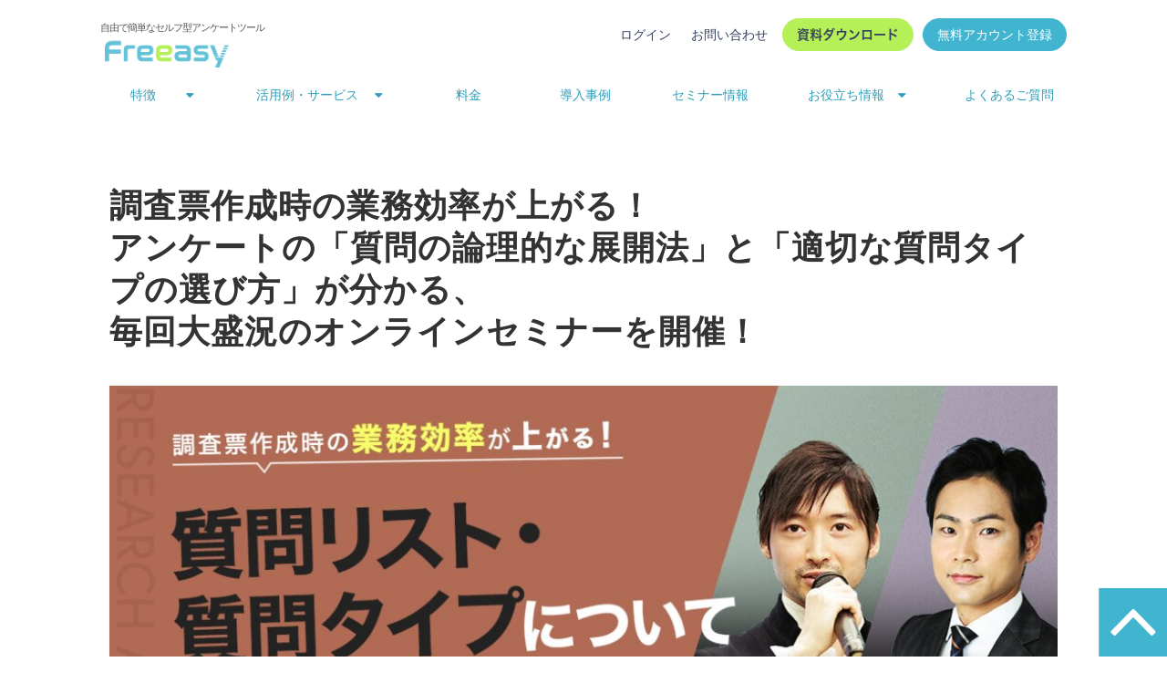

--- FILE ---
content_type: text/html; charset=utf-8
request_url: https://freeasy24.research-plus.net/fracademy4_20220802
body_size: 28557
content:
<!DOCTYPE html><html lang="ja"><head><meta charSet="utf-8"/><meta name="viewport" content="width=device-width"/><meta property="og:locale" content="ja_JP"/><meta property="og:type" content="article"/><meta property="og:title" content="【オンラインセミナー】Freeasyリサーチアカデミー第4回～調査票編「質問リスト・質問タイプ」～"/><meta property="og:description" content="第4回！調査票編!質問リスト・質問タイプをテーマにオンラインセミナーを実施いたします。2022年8月2日(火) 15時から開催！"/><meta property="og:site_name" content="24時間セルフ型アンケートツールFreeasy（フリージー）"/><meta property="twitter:card" content="summary_large_image"/><meta property="twitter:title" content="【オンラインセミナー】Freeasyリサーチアカデミー第4回～調査票編「質問リスト・質問タイプ」～"/><meta property="twitter:description" content="第4回！調査票編!質問リスト・質問タイプをテーマにオンラインセミナーを実施いたします。2022年8月2日(火) 15時から開催！"/><meta property="og:image" content="https://ferret-one.akamaized.net/images/62b93d7ae7de71058c8f85e4/large.png?utime=1656307066"/><meta property="twitter:image" content="https://ferret-one.akamaized.net/images/62b93d7ae7de71058c8f85e4/large.png?utime=1656307066"/><title>【オンラインセミナー】Freeasyリサーチアカデミー第4回～調査票編「質問リスト・質問タイプ」～</title><meta name="description" content="第4回！調査票編!質問リスト・質問タイプをテーマにオンラインセミナーを実施いたします。2022年8月2日(火) 15時から開催！"/><link rel="canonical" href="https://freeasy24.research-plus.net/fracademy4_20220802"/><meta property="og:url" content="https://freeasy24.research-plus.net/fracademy4_20220802"/><link rel="shortcut icon" type="image/x-icon" href="https://ferret-one.akamaized.net/images/618e35804ae6d50d38d08959/original.png?utime=1636709760"/><link href="https://ferret-one.akamaized.net/cms/website/build_20251223154906/css/theme/cms/navi/style.css" rel="stylesheet"/><link href="https://ferret-one.akamaized.net/cms/website/build_20251223154906/css/theme/cms/fo-base.css" rel="stylesheet"/><link href="https://ferret-one.akamaized.net/cms/website/build_20251223154906/css/font-awesome.min.css" rel="stylesheet"/><style class="colors-class-list">.color-FFFFFF { color: #FFFFFF }</style><link href="https://ferret-one.akamaized.net/cms/website/build_20251223154906/css/global.css" rel="stylesheet"/><link href="/__/custom_css/sites/c19111321634?utime=1768862663160" rel="stylesheet"/><link href="/__/custom_css/pages/62a6a24ea6ed7670c1332a93?utime=1768862663160" rel="stylesheet"/><link href="/__/custom_css/ctactions/5e3155d60efde00fd4908484?utime=1768862663160" rel="stylesheet"/><meta name="next-head-count" content="25"/><script data-nscript="beforeInteractive">(function(w,d,s,l,i){w[l]=w[l]||[];w[l].push({'gtm.start':
    new Date().getTime(),event:'gtm.js'});var f=d.getElementsByTagName(s)[0],
    j=d.createElement(s),dl=l!='dataLayer'?'&l='+l:'';j.async=true;j.src=
    '//www.googletagmanager.com/gtm.js?id='+i+dl;f.parentNode.insertBefore(j,f);
    })(window,document,'script','dataLayer','GTM-M9X7KK7');</script><link rel="preload" href="https://ferret-one.akamaized.net/cms/website/build_20251223154906/_next/static/css/3a2542541ae0a365.css" as="style"/><link rel="stylesheet" href="https://ferret-one.akamaized.net/cms/website/build_20251223154906/_next/static/css/3a2542541ae0a365.css" data-n-p=""/><link rel="preload" href="https://ferret-one.akamaized.net/cms/website/build_20251223154906/_next/static/css/86b167a98608df1a.css" as="style"/><link rel="stylesheet" href="https://ferret-one.akamaized.net/cms/website/build_20251223154906/_next/static/css/86b167a98608df1a.css" data-n-p=""/><noscript data-n-css=""></noscript><script defer="" nomodule="" src="https://ferret-one.akamaized.net/cms/website/build_20251223154906/_next/static/chunks/polyfills-c67a75d1b6f99dc8.js"></script><script src="https://ferret-one.akamaized.net/cms/website/build_20251223154906/javascripts/jquery-1.12.4.js" defer="" data-nscript="beforeInteractive"></script><script src="https://ferret-one.akamaized.net/cms/website/build_20251223154906/_next/static/chunks/webpack-a738e8c1c930f04e.js" defer=""></script><script src="https://ferret-one.akamaized.net/cms/website/build_20251223154906/_next/static/chunks/framework-79bce4a3a540b080.js" defer=""></script><script src="https://ferret-one.akamaized.net/cms/website/build_20251223154906/_next/static/chunks/main-f7336f9dc76502ff.js" defer=""></script><script src="https://ferret-one.akamaized.net/cms/website/build_20251223154906/_next/static/chunks/pages/_app-1c1efe28789e670d.js" defer=""></script><script src="https://ferret-one.akamaized.net/cms/website/build_20251223154906/_next/static/chunks/fec483df-e0f7afedb46a82ad.js" defer=""></script><script src="https://ferret-one.akamaized.net/cms/website/build_20251223154906/_next/static/chunks/1064-924f96e470c13a47.js" defer=""></script><script src="https://ferret-one.akamaized.net/cms/website/build_20251223154906/_next/static/chunks/1601-384935cec67d4297.js" defer=""></script><script src="https://ferret-one.akamaized.net/cms/website/build_20251223154906/_next/static/chunks/9257-a8076b1d1a5615f0.js" defer=""></script><script src="https://ferret-one.akamaized.net/cms/website/build_20251223154906/_next/static/chunks/131-01563986ccbef7bf.js" defer=""></script><script src="https://ferret-one.akamaized.net/cms/website/build_20251223154906/_next/static/chunks/6851-c311f6e494cfc678.js" defer=""></script><script src="https://ferret-one.akamaized.net/cms/website/build_20251223154906/_next/static/chunks/6915-fdceaa29a1ffee57.js" defer=""></script><script src="https://ferret-one.akamaized.net/cms/website/build_20251223154906/_next/static/chunks/7224-5cc81e69d876ceba.js" defer=""></script><script src="https://ferret-one.akamaized.net/cms/website/build_20251223154906/_next/static/chunks/7938-9b2941f070878cc5.js" defer=""></script><script src="https://ferret-one.akamaized.net/cms/website/build_20251223154906/_next/static/chunks/pages/website/%5BsiteName%5D/pages/%5BpageId%5D-03a6478296874f3a.js" defer=""></script><script src="https://ferret-one.akamaized.net/cms/website/build_20251223154906/_next/static/kz13Hgu_ifot1hNRU-nbp/_buildManifest.js" defer=""></script><script src="https://ferret-one.akamaized.net/cms/website/build_20251223154906/_next/static/kz13Hgu_ifot1hNRU-nbp/_ssgManifest.js" defer=""></script></head><body id="page-custom-css-id"><div id="__next" data-reactroot=""><noscript><iframe title="gtm" src="https://www.googletagmanager.com/ns.html?id=GTM-M9X7KK7" height="0" width="0" style="display:none;visibility:hidden"></iframe></noscript><div id="page-show" page_title="《終了》【オンラインセミナー】Freeasyリサーチアカデミー第4回～調査票編「質問リスト・質問タイプ」～" form_page="false"></div><div id="page-analyse" data-id="62a6a24ea6ed7670c1332a93" style="display:none"></div><div class="navi-002-01 navi_custom two_row_sticky-navi__8HtZT"><header class="clearfix" role="banner" id="navigations" style="width:100%;box-sizing:border-box"><div class="inner"><div class="navigation-cont clearfix"><div class="logo"><div><a href="/"><img src="https://ferret-one.akamaized.net/images/5df99740f9e5e046e576317f/original.png?utime=1576638272" alt="24時間セルフ型アンケートツールFreeasy（フリージー）" width="600" height="150"/></a></div></div><div class="cont"><div class="row row-1"><div class="col col-1 hd_2btn_col" style="width:64.41717791411043%"><div class="component component-1 headerbutton_202306abtest button"><div class="button-cont left"><a href="https://freeasy.research-plus.net/next/register/client_research/loginssl/" rel="noopener" target="_blank" data-hu-event="ログイン" data-hu-actiontype="click" class="left size-s blue">ログイン</a></div></div><div class="component component-2 headerbutton_202306abtest button"><div class="button-cont left"><a href="/contact" target="_self" data-lp-cta="true" data-hu-event="CTA_お問い合わせ" data-hu-actiontype="click" class="left size-s blue">お問い合わせ</a></div></div><div class="component component-3 headerbutton_202306abtest button"><div class="button-cont left"><a href="/lp/online.html" target="_self" data-hu-event="オンライン商談予約" data-hu-actiontype="click" class="left size-s blue">オンライン相談</a></div></div><div class="component component-4 btn_dl btn_custom04 button"><div class="button-cont left"><a href="/download" target="_self" data-hu-event="ヘッダから資料一覧" data-hu-actiontype="click" class="left size-s blue">資料ダウンロード</a></div></div><div class="component component-5 btn_contact btn_custom02 button"><div class="button-cont left"><a href="/contact" target="_self" data-lp-cta="true" data-hu-event="CTA_お問い合わせ" data-hu-actiontype="click" class="left size-s blue">お問い合わせ</a></div></div><div class="component component-6 btn_login btn_custom02 button"><div class="button-cont left"><a href="https://freeasy.research-plus.net/next/register/client_research/loginssl/" rel="noopener" target="_blank" data-hu-event="ログイン" data-hu-actiontype="click" class="left size-s blue">ログイン</a></div></div><div class="component component-7 btn_register btn_custom02 button"><div class="button-cont left"><a href="/member" target="_self" data-lp-cta="true" data-hu-event="アカウント登録" data-hu-actiontype="click" class="left size-s blue">無料アカウント登録</a></div></div></div><div class="col col-2" style="width:35.582822085889575%"></div></div></div></div><nav class="main-menu navigation-hide-border navigation-font-family pc" style="font-family:;height:;min-height:;padding:;margin:;border:;overflow:;justify-content:"><ul class="clearfix"><li class="level-01-trigger"><a href="/1493439">特徴</a><ul class="level-01-cont"><li class="level-02"><a href="/service">Freeasyとは</a></li><li class="level-02"><a href="/monitor">調査モニターの特徴</a></li><li class="level-02"><a href="/security">安心のセキュリティ</a></li></ul></li><li class="level-01-trigger"><a href="/1413438">活用例・サービス</a><ul class="level-01-cont"><li class="level-02"><a href="/scene">活用例</a></li><li class="level-02"><a href="/freeasyflow">ご利用の流れ</a></li><li class="level-02"><a href="/academic">学術調査</a></li><li class="level-02"><a href="/recruiting">リクルーティング</a></li><li class="level-02"><a href="/freeasyglobal">海外調査</a></li><li class="level-02"><a href="/1492210">アンケートシステム(ASP)</a></li><li class="level-02"><a href="/and-cross">集計ツール &amp;cross</a></li></ul></li><li class="level-01"><a href="/price">料金</a></li><li class="level-01"><a href="/case">導入事例</a></li><li class="level-01"><a href="/seminar">セミナー情報</a></li><li class="level-01-trigger"><a href="/3028302">お役立ち情報</a><ul class="level-01-cont"><li class="level-02"><a href="/service-documentlist">サービス紹介資料</a></li><li class="level-02"><a href="/documentlist">お役立ち資料</a></li><li class="level-02"><a href="/blog">ブログ</a></li><li class="level-02"><a href="/researchacademy_2">リサーチアカデミー第2期</a></li><li class="level-02"><a href="/beginnersguide">はじめてのネットリサーチマニュアル</a></li></ul></li><li class="level-01"><a href="/faq">よくあるご質問</a></li></ul></nav></div></header></div><div class="clearfix theme-fo-base v2-0 no-header no-breadcrumbs" id="fo-base"><div class="wrapper clearfix none page-62a6a24ea6ed7670c1332a93"><div class="contents"><section class="content-element content-1"><div class="inner"><div class="row row-1"><div class="col col-1"><div id="62a6a24ea6ed7670c1332a93-489a302154444daa4aaaf832" class="component component-1 rich-heading heading"><h1>調査票作成時の業務効率が上がる！<br />アンケートの「質問の論理的な展開法」と「適切な質問タイプの選び方」が分かる、<br />毎回大盛況のオンラインセミナーを開催！<span class="font-size-28px                                                                                                  "><br /></span></h1></div><div class="component component-2 image"><img loading="lazy" id="" src="https://ferret-one.akamaized.net/images/62b93d7ae7de71058c8f85e4/large.png?utime=1656307066" alt="" class="" style="width:100%;border-radius:0;max-width:100%" height="630" width="1200" role="presentation"/></div></div></div></div></section><section class="content-element content-2" style="background-color:#FFFFFF;padding:0px 0px 0px 0px"><div class="inner"><div class="row row-1"><div class="col col-1" style="width:100%"><div class="component component-1 richtext"><p>アイブリッジ株式会社が提供するセルフ型アンケートツールFreeasy（フリージー）はおかげさまでリリースから5年目となり、<br>
3,000社を超える多くの企業や大学に導入いただいております。</p>

<p>お客様の皆様からはもっとネットリサーチについて知りたい・学んでいきたいというご要望を多くいただき、2022年4月から「Freeasyリサーチアカデミー」を開催し、大変ご好評をいただいております。</p>
</div><div class="component component-2 button"><div class="button-cont center"><a href="/researchacademy" target="_self" class="center size-m" style="color:#ffffff;background-color:#000000">【リサーチアカデミーとは？詳細はこちらから】</a></div></div><div class="component component-3 text text-align-left" style="overflow-wrap:break-word"><br /><br /></div><div class="component component-4 text text-align-left" style="overflow-wrap:break-word">第4回は、第1～3回の「調査企画編」に続き、「調査票編」となり、アンケートの調査票作成時に欠かせない「質問リスト」と「質問タイプ」をテーマにオンラインセミナーを実施いたします。 講師は「売れるしくみをつくる マーケットリサーチ大全」著者のリサーチャー菅原氏をお招きして開催いたします。<br />前回のオンラインセミナーに参加していなくても分かる内容になっているので、今回からの参加者の方も心配ご無用です！ふるってご参加ください！<br />※第1～3回のテーマ「調査企画編」については、関連ブログを公開中！ぜひ下記よりご覧ください！</div><div class="component component-5 button"><div class="button-cont center"><a href="/__/tags/%E3%83%AA%E3%82%B5%E3%83%BC%E3%83%81%E3%82%A2%E3%82%AB%E3%83%87%E3%83%9F%E3%83%BC%E3%83%96%E3%83%AD%E3%82%B0" target="_self" class="center size-m black">リサーチアカデミー関連ブログ一覧はこちらから</a></div></div></div></div></div></section><section class="content-element content-3" style="background-color:#f8f8f8"><div class="inner"><div class="row row-1"><div class="col col-1"><div id="62a6a24ea6ed7670c1332a93-eda464986465da181cf820e9" class="component component-1 rich-heading heading rich-heading-align-center"><h2>セミナーの詳細</h2></div></div></div><div class="row row-2"><div class="col col-1" style="width:100%"><div class="component component-1 richtext"><p>アンケートの調査票作成は、パズルのように複雑なため、作成している時間が経過していくほど、どのように組み立てていくべきか、葛藤される方は多いでしょう。また、質問を作成していくうえで、「単一回答」がふさわしいのか、「複数回答」がふさわしいのかについて、判断に迷われることもあるでしょう。</p>

<p>今回のセミナーでは、このようなアンケート調査票を作成する際に欠かせない、質問の論理的な展開法や、質問タイプそれぞれの特徴と得られる情報の違いに関して、リサーチャーの菅原氏からポイントを解説いただきます。Freeasyの榎本から質問させていただき、菅原氏とセッション形式で討議します。</p>

<p>ユーザーアンケートを設計・運用されている方に、おすすめのセミナーとなっております。</p>

<p>【予定されている内容】</p>

<ul>
	<li>アンケートの目次を果たす質問リスト</li>
	<li>アンケートの質問タイプの使い分け方</li>
</ul>
</div></div></div></div></section><section class="content-element content-4" style="background-color:#FFFFFF"><div class="inner"><div class="row row-1"><div class="col col-1"><div id="62a6a24ea6ed7670c1332a93-073f7bbca3e9737aaa1795ac" class="component component-1 rich-heading heading rich-heading-align-center"><h2>このような方におすすめ</h2></div><div class="component component-2 richtext"><p>■Web調査に興味がある<br>
■ネットリサーチの基本を学びたい<br>
■同僚や先輩に調査実務の進め方を聴く相手がいない<br>
■調査の経験がほとんど無くて判断基準がわからない<br>
■効率よく調査業務を進める仕事のコツを理解したい</p>

<p>上記のような方たちに、寄り添う講座となっております。</p>
</div><div class="component component-3 button" style="padding:50px 0px 0px 0px"><div class="button-cont center"><a href="#fracademy2_20220524_01" target="_self" class="center size-m blue">セミナーのお申し込み</a></div></div></div></div></div></section><section class="content-element content-5" style="background-color:#f8f8f8"><div class="inner"><div class="row row-1"><div class="col col-1"><div id="62a6a24ea6ed7670c1332a93-9c259b73aa3276536407703a" class="component component-1 rich-heading heading rich-heading-align-center"><h2>講師紹介</h2></div></div></div><div class="row row-2"><div class="col col-1" style="width:24.48979591836735%"><div class="component component-1 image resizeable-comp align-center" style="text-align:center"><img loading="lazy" id="" src="https://ferret-one.akamaized.net/resized_images/622afb838bd3a8004b19b598/original.png?utime=1646984067" alt="" class="" style="width:207px;border-radius:0;max-width:100%" role="presentation"/></div></div><div class="col col-2" style="width:75.51020408163265%"><div id="62a6a24ea6ed7670c1332a93-490cbca1178dd6459e8b74ca" class="component component-1 rich-heading heading"><h3>リサーチャー 菅原 大介 氏</h3></div><div class="component component-2 richtext"><p>リサーチャー。上智大学文学部新聞学科卒業。新卒で出版社の株式会社学研を経て、株式会社マクロミルで月次500問以上を運用する定量調査業務に従事。現在は国内通信最大手のグループ企業でマーケティング戦略・中期経営計画・UXデザインを担当する。</p>

<p>会社では小売・サービスの分野における市場調査・ユーザーリサーチ・プロダクトリサーチを担当し、自身もマーケティング・広報・店舗開発の実務経験を有する。また、スタートアップから大企業まで各規模のIT企業でリサーチ組織の立ち上げ経験を持つ。</p>

<p>個人でも「リサーチハック」をキーワードに、リサーチの魅力や技能を普及させる著述・講演活動に取り組み、業界・職種・施策・課題ごとの調査設計やデータ分析のノウハウが、マーケティング・調査メディアでの寄稿やセミナー・研修会で好評を得ている。</p>

<p>主な著書に『売れるしくみをつくる マーケットリサーチ大全』『新・箇条書き思考』（ともに、明日香出版社）がある。</p>

<p>Twitter：<a href="https://twitter.com/diisuket" target="_self">＠diisuket</a><br>
note：<a href="https://note.com/diisuket" target="_self">https://note.com/diisuket</a><br>
YouTube：<a href="https://www.youtube.com/channel/UCF3YJLv0X_Lf3A0rdjNoR-A" target="_self">https://www.youtube.com/channel/UCF3YJLv0X_Lf3A0rdjNoR-A</a></p>
</div></div></div></div></section><section class="content-element content-6" style="background-color:#f8f8f8"><div class="inner"><div class="row row-1"><div class="col col-1" style="width:75.51020408163265%"><div id="62a6a24ea6ed7670c1332a93-e4b6821676f13149a6cdbba1" class="component component-1 rich-heading heading rich-heading-align-right"><h3>榎本　涼<br /><span class="font-size-16px                                                                ">アイブリッジ株式会社　営業部　シニアマネジャー</span></h3></div><div class="component component-2 richtext"><p>入社して10年以上に渡り、インターネットリサーチを中心にアイブリッジグループのソリューションを販売。テレビ局・出版社からメーカーや代理店など300社を超える企業を担当。<br>
2018年1月にリリースをしたセルフ型アンケートツール「フリージー」ではマーケティングからセールス、カスタマーサクセスなどビジネスサイド全般を担当</p>
</div></div><div class="col col-2" style="width:24.48979591836735%"><div class="component component-1 image"><img loading="lazy" id="" src="https://ferret-one.akamaized.net/images/5fd07e7865c62b0c76e30866/large.png?utime=1607499384" alt="" class="" style="width:100%;border-radius:0;max-width:100%" height="534" width="500" role="presentation"/></div></div></div></div></section><section class="content-element content-7" style="background-color:#FFFFFF"><div class="inner"><div class="row row-1"><div class="col col-1"><div id="62a6a24ea6ed7670c1332a93-dcc74213d6f8fc4ec25b63ab" class="component component-1 rich-heading heading rich-heading-align-center"><h2>開催概要</h2></div></div></div><div class="row row-2"><div class="col col-1" style="width:11.764705882352942%"></div><div class="col col-2" style="width:78.2249742002064%"><div class="component component-1 text text-align-left" style="overflow-wrap:break-word"><b>セミナー</b>　　　Freeasyリサーチアカデミー第4回オンラインセミナー<br />　　　　　　　『調査票編　～「質問リスト・質問タイプ」について～』</div><div class="component component-2 border"><hr class="type02 border-margin-medium"/></div><div class="component component-3 text text-align-left" style="overflow-wrap:break-word"><em class="strong">配信日時</em>　　　2022年8月2日（火）15:00～16:00<br />　　　　　　　※10分前からログイン可能です<br />　　　　　　　※質疑応答を含めると最大延長16：30の可能性がございます。</div><div class="component component-4 border"><hr class="type02 border-margin-medium"/></div><div class="component component-5 text text-align-left" style="overflow-wrap:break-word"><em class="strong">配信方法</em>　　　Zoom</div><div class="component component-6 border"><hr class="type02 border-margin-medium"/></div><div class="component component-7 text text-align-left" style="overflow-wrap:break-word"><b>参加費</b>　　　　無料</div><div class="component component-8 border"><hr class="type02 border-margin-medium"/></div><div class="component component-9 text text-align-left" style="overflow-wrap:break-word"><b>申込方法</b>　　　事前申込<br />　　　　　　　※セミナー終了まで申込可能</div><div class="component component-10 border"><hr class="type02 border-margin-medium"/></div><div class="component component-11 text text-align-left" style="overflow-wrap:break-word"><b>主催</b>　　　　　アイブリッジ株式会社</div><div class="component component-12 border"><hr class="type02 border-margin-medium"/></div><div class="component component-13 text text-align-left" style="overflow-wrap:break-word"><em class="strong strong">注意事項　　　</em>※講演内容の一部が予告なく変更となる場合がありますので予めご了承くださいませ。<br />　　　　　　　※同業種・個人の方をお断りする場合がございますのでご了承くださいませ。</div></div><div class="col col-3" style="width:10.010319917440661%"></div></div></div></section><section class="content-element content-8 FFFFFF"><div class="inner"><div class="row row-1"><div class="col col-1"><div id="fracademy2_20220524_01" class="component component-1 rich-heading heading rich-heading-align-center"><h2>お申込<br /></h2></div><div class="component component-2 text text-align-center" style="overflow-wrap:break-word"><span class="font-size-22px">本イベントは終了いたしました。</span></div></div></div><div class="row row-2"><div class="col col-1"></div></div></div></section><section class="content-element content-9" style="background-color:#FFFFFF"><div class="inner"><div class="row row-1"><div class="col col-1"><div id="62a6a24ea6ed7670c1332a93-1bbc56e6919111fbff6a39b2" class="component component-1 rich-heading heading rich-heading-align-center"><h2>お問い合わせ</h2></div></div></div><div class="row row-2"><div class="col col-1" style="width:100%"><div class="component component-1 richtext"><p>セミナー申込後、WEBセミナーのご案内メールが f-project@ibridge.co.jp から自動的に配信されます。<br>
ご提供頂いた個人情報は、アイブリッジ株式会社が所有いたします。</p>

<p>当日のWEBセミナーはZoomを利用いたします。<br>
WEBセミナーのお問い合わせについては下記よりお問い合わせください。</p>
</div><div class="cta-5e3155d60efde00fd4908484" id="cta-5e3155d60efde00fd4908484"><div class="component component-2 cta id-a2a8bcf0bdbe5a0199a4a844"><div class="cta-row cta-row-0"><div class="cta-column cta-column-0" style="width:95%"><div class="component cta-component-0 ib_c-button--cv button cta-button"><div class="button-cont center"><a href="/contact" target="_self" data-lp-cta="true" data-hu-event="お問い合わせ" data-hu-actiontype="click" class="center size-m blue">お問い合わせ</a></div></div></div></div></div></div></div></div></div></section><section class="content-element content-10"><div class="inner"><div class="row row-1"><div class="col col-1"><div class="component component-1 social-button"><ul style="text-align:left"><li style="display:inline-block;vertical-align:top;line-height:0;padding:10px 20px"><div class="fb-share-button" data-href="" data-layout="button"></div></li><li style="display:inline-block;vertical-align:top;line-height:0;padding:10px 20px" class="styles_twitter-button__9jALA"><a class="twitter-share-button" href="https://twitter.com/share" data-lang="ja" data-count="horizontal" data-url="">ツイート</a></li><li style="display:inline-block;vertical-align:top;line-height:0;padding:10px 20px"><a href="//b.hatena.ne.jp/entry/" class="hatena-bookmark-button" data-hatena-bookmark-lang="ja" data-hatena-bookmark-layout="standard-balloon" title="このエントリーをはてなブックマークに追加"><img src="//b.st-hatena.com/images/entry-button/button-only@2x.png" alt="このエントリーをはてなブックマークに追加" width="20" height="20" style="border:none"/></a></li><li style="display:inline-block;vertical-align:top;line-height:0;padding:10px 20px"><div class="line-it-button" data-lang="ja" data-type="share-a" data-ver="3" data-url="" style="display:none"></div></li></ul></div></div></div></div></section></div></div><div class="foot ft_custom01"><div class="foot-cont"><div class="row row-1 ft-List_row"><div class="col col-1 logo_col" style="width:32.14936247723133%"><div class="component component-1 image resizeable-comp align-left" style="text-align:left"><a href="https://freeasy24.research-plus.net/" target="_self"><img loading="lazy" id="" src="https://ferret-one.akamaized.net/images/5dfb1bc58c3da1117432d71e/original.png?utime=1576737733" alt="Freeasy" class="" style="width:auto;border-radius:0;max-width:100%" height="55" width="245" role="presentation"/></a></div><div class="component component-2 richtext"><p><span style="font-size:14px;"><span style="color:#ffffff;">ネットリサーチをもっと自由に簡単に</span></span></p>
</div><div class="component component-3 image resizeable-comp align-left" style="text-align:left"><a href="https://isms.jp/lst/ind/CR_JP25_x002F_00000193.html" rel="nofollow noopener" target="_blank"><img loading="lazy" id="" src="https://ferret-one.akamaized.net/images/69378179d6de0b284238df50/original.jpeg?utime=1765245305" alt="" class="" style="width:173px;border-radius:0;max-width:100%" height="261" width="448" role="presentation"/></a></div><div class="component component-4 text text-align-left" style="overflow-wrap:break-word"><span class="font-size-9px color-FFFFFF">SaaS事業・メディア事業・EC事業にて取得</span></div></div><div class="col col-2" style="width:22.313296903460838%"><div class="component component-1 list vertical none"><ul style="overflow-wrap:break-word"><li><a href="/service" target="_self">特徴</a></li><li><a href="/price" target="_self">料金</a></li><li><a href="/scene" target="_self">活用シーン</a></li><li><a href="/case" target="_self">導入事例</a></li><li><a href="/__/categories/seminar" target="_self">セミナー</a></li><li><a href="/faq" target="_self">よくあるご質問</a></li></ul></div></div><div class="col col-3" style="width:21.85792349726776%"><div class="component component-1 list vertical none"><ul style="overflow-wrap:break-word"><li><a href="/blog" target="_self">ブログ</a></li><li><a href="/documentlist" target="_self">お役立ち資料</a></li><li><a href="/download" target="_self">資料請求</a></li><li><a href="/member" target="_self">アカウント登録</a></li><li><a href="/contact" target="_self">お問い合わせ</a></li><li><a href="/lp/online.html" target="_self">オンライン相談</a></li></ul></div></div><div class="col col-4" style="width:23.748862602365787%"><div class="component component-1 list vertical none"><ul style="overflow-wrap:break-word"><li><a href="/news" target="_self">お知らせ</a></li><li><a href="https://freeasy-survey.com/company/" target="_self">企業情報</a></li><li><a href="https://ibridge.co.jp/security-policy.html" rel="nofollow noopener" target="_blank">情報セキュリティポリシー</a></li><li><a href="/privacy-policy" target="_self">個人情報保護方針</a></li><li><a href="/privacy-deal" target="_self">個人情報の取扱いについて</a></li><li><a href="https://ibridge.co.jp/recruit/" rel="noopener" target="_blank">採用情報</a></li></ul></div></div></div><div class="row row-2 page_top_row"><div class="col col-1"><div class="component component-1 page_top_row image resizeable-comp align-right" style="text-align:right"><a href="#" target="_self"><img loading="lazy" id="" src="https://ferret-one.akamaized.net/images/5dfb2f0c044240385bf2e2b3/original.png?utime=1576742668" alt="ページトップへ" class="" style="width:auto;border-radius:0;max-width:100%" height="75" width="75" role="presentation"/></a></div><div class="component component-2 script"><div style="text-align:left"><link rel="stylesheet" type="text/css" href="https://cdn.jsdelivr.net/npm/slick-carousel@1.8.1/slick/slick.css"/></div></div><div class="component component-3 script"><div style="text-align:left"><script   src="https://code.jquery.com/jquery-3.5.1.min.js"   integrity="sha256-9/aliU8dGd2tb6OSsuzixeV4y/faTqgFtohetphbbj0="   crossorigin="anonymous"></script> <script type="text/javascript" src="https://cdn.jsdelivr.net/npm/slick-carousel@1.8.1/slick/slick.min.js"></script></div></div><div class="component component-4 script"><div style="text-align:left"><script>$(document).ready(function(){$(".level-01-trigger").children("a").removeAttr("href");});setTimeout(function(){$(".wrapper:has(.ib_l-innerBlock)").addClass("ib_u-bgcolor--gray");$(".ib_p-contents__blog__bottom").insertBefore(".prev-next-link");$(".ib_p-contents__blog__social").insertBefore(".ib_p-contents__blog__bottom");}, 1000)</script></div></div><div class="component component-5 script"><div style="text-align:left"><script>   var $jq = jQuery.noConflict(); setTimeout(function () {   console.log('run');   $jq('.ib_l-features__list>.article-list').slick({     slidesToShow: 6,     slidesToScroll: 1,     infinite: false,     adaptiveHeight: true,     arrows: true,     speed: 500,     prevArrow: '<div class="prev">PREV</div>',     nextArrow: '<div class="next">NEXT</div>',     responsive: [{       breakpoint: 960,       settings: {         slidesToShow: 2,         slidesToScroll: 2,         infinite: false,         adaptiveHeight: true,         arrows: true,         speed: 500,         prevArrow: '<div class="prev">PREV</div>',         nextArrow: '<div class="next">NEXT</div>',       },     }, ],   });   $jq('.ib_l-slick .article-list').slick({       dots: true,       dotsClass: 'ib_slide-dots',       infinite: false,       slidesToShow: 5,       slidesToScroll: 1,       arrows: true,       prevArrow: 'PREV',       nextArrow: 'NEXT',       responsive: [        {           breakpoint: 1920,           settings: {             slidesToShow: 6,             slidesToScroll: 1,           },         },         {           breakpoint: 1680,           settings: {             slidesToShow: 5,             slidesToScroll: 1,           },         },         {           breakpoint: 1440,           settings: {             slidesToShow: 4,             slidesToScroll: 1,           },         },         {           breakpoint: 1280,           settings: {             slidesToShow: 3,             slidesToScroll: 1,           },         },         {           breakpoint: 960,           settings: {             slidesToShow: 1,             slidesToScroll: 1,           },         },       ]     }); }, 1000); </script></div></div><div class="component component-6 script"><div style="text-align:left"><script>     /* トッププライス */     $jq(document).ready(function() {         $(".ib_l-price--top__freeasy__button").on('click',function(){             $(".ib_l-price--top__freeasy__button").addClass('ib_l-price--top__freeasy__button--active');             $(".ib_l-price--top__asp__button").removeClass('ib_l-price--top__asp__button--active');             $(".ib_l-price--top__freeasy").addClass('ib_l-price--top__freeasy--disp');             $(".ib_l-price--top__asp").removeClass('ib_l-price--top__asp--disp');         });          $(".ib_l-price--top__asp__button").on('click',function(){             $(".ib_l-price--top__freeasy__button").removeClass('ib_l-price--top__freeasy__button--active');             $(".ib_l-price--top__asp__button").addClass('ib_l-price--top__asp__button--active');             $(".ib_l-price--top__freeasy").removeClass('ib_l-price--top__freeasy--disp');             $(".ib_l-price--top__asp").addClass('ib_l-price--top__asp--disp');         });     }); </script></div></div><div class="component component-7 script"><div style="text-align:left"><script>function documents_change(p_document_pr_title,p_document_pr_comment,p_document_pr_url,ip_document_pr_img1,p_document_pr_img2,insert){$('\t\t<div class="p-document-pr__border">\t\t<div class="p-document-pr">\t\t<div class="p-document-pr__text">\t\t<div class="p-document-pr__title"></div>\t\t<div class="p-document-pr__comment"></div>\t\t<div class="p-document-pr__btn"><a href="#">無料ダウンロード</a></div>\t\t</div>\t\t<div class="p-document-pr__img">\t\t<div class="p-document-pr__img--item p-document-pr-item1"></div>\t\t<div class="p-document-pr__img--item p-document-pr-item2"></div>\t\t</div>\t\t</div>\t\t</div>\t\t').insertBefore(insert),$(".p-document-pr__comment").text(p_document_pr_comment),"no"==p_document_pr_url?($(".p-document-pr__title").addClass("p-document-pr__title__blog").text(p_document_pr_title),$(".p-document-pr__btn").remove()):($(".p-document-pr__title").text(p_document_pr_title),$(".p-document-pr__btn a").attr("href",p_document_pr_url)),$(".p-document-pr-item1").html('<img src="'+ip_document_pr_img1+'" alt="">'),$(".p-document-pr-item2").html('<img src="'+p_document_pr_img2+'" alt="">')}$jq(document).ready((function(){var pathname=location.pathname,beginnersguide=["ネットリサーチの基本マニュアル","ネットリサーチの始め方は、資料でも解説しています。","https://freeasy24.research-plus.net/download/wp/03","https://ferret-one.akamaized.net/images/5ed89b61ed54c206c312c361/normal.jpeg?utime=1591253857","https://ferret-one.akamaized.net/images/5ed89b69ed54c20b6b121f2b/normal.jpeg?utime=1591253865"],employeesatisfaction=["従業員満足度調査（ES調査）調査票の設計ガイド","ES調査の調査票作成方法をフォーマット付きで詳しく説明！","https://freeasy24.research-plus.net/download/es/02","https://ferret-one.akamaized.net/images/5f9b68f8b543801ab0719828/original.jpeg?utime=1604020473","https://ferret-one.akamaized.net/images/5ec5e1cf15a4534f33073727/original.jpeg?utime=1590026703"],research_handbook=["ネットリサーチ活用ハンドブック","ネットリサーチを具体的に進めるテクニックを解説！","https://freeasy24.research-plus.net/download/wp/04","https://ferret-one.akamaized.net/images/5ed8a01d3b01c47ba23dd2ce/normal.jpeg?utime=1591255069","https://ferret-one.akamaized.net/images/5ed8a02580618c0d20a47fbd/normal.jpeg?utime=1591255077"],marketer=["マーケターが集中すべき4つのシーンとは？","忙しいマーケターが最優先で取り組むべきこととは？","https://freeasy24.research-plus.net/download/wp/01","https://ferret-one.akamaized.net/images/5ec5e30a3c4ff852699ab1b3/normal.jpeg?utime=1590027018","https://ferret-one.akamaized.net/images/5ec5e3113b01c478f36d3586/normal.jpeg?utime=1590027025"],onlineinterview=["オンラインインタビュー完全マニュアル","実施フローや注意点などをわかりやすく解説！","https://freeasy24.research-plus.net/download/wp/05","https://ferret-one.akamaized.net/images/60d92bba118f76345aaab753/original.jpeg?utime=1624845242","https://ferret-one.akamaized.net/images/60d92bc1c78ddf493508036e/original.jpeg?utime=1624845249"],manual=["調査報告書 完全マニュアル","調査報告書の作成方法、ポイント、グラフのコツとは？","https://freeasy24.research-plus.net/download/wp/06","https://ferret-one.akamaized.net/images/611c9a6533c0ad0049124bbd/original.jpeg?utime=1629264485","https://ferret-one.akamaized.net/images/611c9a71523162052ad8616c/original.jpeg?utime=1629264497"],useful_documents=["お役立ち資料","実践的なノウハウやリサーチに役立つ情報","https://freeasy24.research-plus.net/documentlist","https://ferret-one.akamaized.net/files/614d5f7b9e7a3a2f5bfaa263/useful-documents-img1.png?utime=1632465737","https://ferret-one.akamaized.net/files/614d5f7cbb96757bb28ee82c/useful-documents-img2.png?utime=1632465744"],make_survey_form=["調査票の作り方基本マニュアル","調査票を作る時に必ず必要な情報や事例満載！","https://freeasy24.research-plus.net/download/wp/surveyformmanual","https://ferret-one.akamaized.net/images/615ee90974a39115e2c81ea3/normal.jpeg?utime=1633609993","https://ferret-one.akamaized.net/images/615ee925da548d180288406d/normal.jpeg?utime=1633610021"],insert_page=".ib_p-contents__blog__bottom",insert_blog="#embbed-form",insert_blog_noform=".ib_p-contents__blog__social";"/beginnersguide"==pathname?documents_change(beginnersguide[0],beginnersguide[1],beginnersguide[2],beginnersguide[3],beginnersguide[4],insert_page):"/employeesatisfaction"==pathname?documents_change(employeesatisfaction[0],employeesatisfaction[1],employeesatisfaction[2],employeesatisfaction[3],employeesatisfaction[4],insert_page):"/blog/16"==pathname?documents_change(useful_documents[0],useful_documents[1],"https://freeasy24.research-plus.net/documentlist#useful",useful_documents[3],useful_documents[4],insert_blog_noform):"/blog/15"==pathname?documents_change(make_survey_form[0],make_survey_form[1],"no",make_survey_form[3],make_survey_form[4],insert_blog):"/blog/0"==pathname?documents_change(beginnersguide[0],beginnersguide[1],"no",beginnersguide[3],beginnersguide[4],insert_blog):"/blog/c61"==pathname?documents_change(research_handbook[0],research_handbook[1],"no",research_handbook[3],research_handbook[4],insert_blog):"/blog/c24"==pathname?documents_change(marketer[0],marketer[1],"no",marketer[3],marketer[4],insert_blog):"/blog/c25"==pathname?documents_change(onlineinterview[0],onlineinterview[1],"no",onlineinterview[3],onlineinterview[4],insert_blog):"/blog/c123"==pathname?documents_change(manual[0],manual[1],"no",manual[3],manual[4],insert_blog):"/blog/c120"!=pathname&&"/blog/c26"!=pathname||documents_change(employeesatisfaction[0],employeesatisfaction[1],"no",employeesatisfaction[3],employeesatisfaction[4],insert_blog)}));</script></div></div><div class="component component-8 script"><div style="text-align:left"><script src="https://img.fruitmail.net/freeasy24/assets/js/particles.min.js"></script><script src="https://img.fruitmail.net/freeasy24/assets/js/particles.setting.js"></script><script> $jq('.ib_c-button--academicTheme').click(function() { /*$jq('.ib_c-table--theme').animate({"height": "auto"}, 2000, 'swing');*/ $jq('.ib_c-table--theme').addClass('ib_c-table--theme--opened'); $jq('.ib_c-button--academicTheme').addClass('ib_c-button--academicTheme--opened'); }); </script></div></div></div></div></div><div class="foot-copyright"><p>© Copyright iBRIDGE Corporation All rights reserved.</p></div></div></div></div><script id="__NEXT_DATA__" type="application/json">{"props":{"pageProps":{"page":{"_id":"62a6a24ea6ed7670c1332a93","name":"《終了》【オンラインセミナー】Freeasyリサーチアカデミー第4回～調査票編「質問リスト・質問タイプ」～","base_design_id":"63f31512bc78e60032f18c00","sidebar_position":"none","path":"/fracademy4_20220802","meta":{"_id":"5ee984c663b12565c71c475b","title":"【オンラインセミナー】Freeasyリサーチアカデミー第4回～調査票編「質問リスト・質問タイプ」～","description":"第4回！調査票編!質問リスト・質問タイプをテーマにオンラインセミナーを実施いたします。2022年8月2日(火) 15時から開催！"},"ogp":{"_id":"5ee984c663b12565c71c475c","title":"【オンラインセミナー】Freeasyリサーチアカデミー第4回～調査票編「質問リスト・質問タイプ」～","description":"第4回！調査票編!質問リスト・質問タイプをテーマにオンラインセミナーを実施いたします。2022年8月2日(火) 15時から開催！","image_id":"62b93d7ae7de71058c8f85e4"},"no_index":false},"layoutElements":{"navi":{"_id":"607396f93701c508b41e4242","_type":"NaviElement","brand_title_font_weight_bold":true,"brand_title_color":"000000","use_brand_logo":true,"show_navi":true,"font_type":"","sass_str":".navi, .navi-001-01, .navi-002-01 {\n  /* sample */\n}\n","bg_color":null,"bg_image_id":null,"bg_position":null,"border_color":null,"border_width":null,"brand_title":null,"business_time":null,"created_at":"2017-02-28T09:58:05.503Z","fix_navi":true,"hide_border":false,"klass":"navi_custom","logo_id":"5df99740f9e5e046e576317f","logo_link":"","margin_bottom":null,"margin_left":null,"margin_right":null,"margin_top":null,"no_bg_image":false,"old_style":false,"phone_number":null,"updated_at":"2024-07-04T01:33:01.743Z","brand_title_font_size":"medium","rows_count":"2","menu_items_count":"8","bg_repeat":null,"border_style":null,"rows":[{"_id":"58b549ad014c8e3ea10003fc","_type":"Row","sass_str":".row {\n  /* sample */\n}\n","background_src":null,"bg_color":null,"bg_image_id":null,"bg_position":null,"bg_repeat":null,"block_group":null,"border_color":null,"border_style":null,"border_width":null,"created_at":"2017-02-28T09:58:05.503Z","designpart_name":null,"invisible":false,"klass":null,"margin_bottom":null,"margin_left":null,"margin_right":null,"margin_top":null,"mobile_reverse_order":false,"no_bg_image":false,"updated_at":"2024-07-04T01:33:01.743Z","isShadowed":false,"lp_cta":false,"columns":[{"_id":"58b549ad014c8e3ea10003fe","sass_str":".col {\n  /* sample */\n}\n","_type":"Column","background_src":null,"bg_color":null,"bg_image_id":null,"bg_position":null,"bg_repeat":null,"border_color":null,"border_style":null,"border_width":null,"created_at":"2017-02-28T09:58:05.503Z","designpart_name":null,"klass":"hd_2btn_col","margin_bottom":null,"margin_left":null,"margin_right":null,"margin_top":null,"no_bg_image":false,"updated_at":"2024-07-04T01:33:01.742Z","width_percent":64.41717791411043,"isShadowed":false,"lp_cta":false,"components":[{"_id":"67d8f1d0d41e25adfb850cf0","sass_str":".component.button {\n  /* sample */\n}\n","_type":"ButtonComponent","klass":"headerbutton_202306abtest","bg_color":"","bg_position":"","margin_top":null,"margin_right":null,"margin_bottom":null,"margin_left":null,"border_color":"","bg_repeat":null,"border_style":null,"bg_image_id":null,"button_text":"ログイン","button_size":"small","button_color":"blue","button_position":"left","event":"ログイン","actiontype":"click","invisible":false,"label":"","lp_cta":false,"no_bg_image":false,"align":"left","link":{"_id":"6492d22c6b783e3c841ab3ae","open_target":"_blank","title":"","url":"https://freeasy.research-plus.net/next/register/client_research/loginssl/","page_id":null,"heading_component_id":"","heading_element_id":"","download_link":"","article_id":null,"blog_id":null,"no_follow":false}},{"_id":"b4bdaba807cc479971bc97c4","sass_str":".component.button {\n  /* sample */\n}\n","_type":"ButtonComponent","klass":"headerbutton_202306abtest","bg_color":"","bg_position":"","margin_top":null,"margin_right":null,"margin_bottom":null,"margin_left":null,"border_color":"","bg_repeat":null,"border_style":null,"bg_image_id":null,"button_text":"お問い合わせ","button_size":"small","button_color":"blue","button_position":"left","event":"CTA_お問い合わせ","actiontype":"click","invisible":false,"label":"","lp_cta":true,"no_bg_image":false,"align":"left","link":{"_id":"6492d22c6b783e3c841ab3af","open_target":"_self","title":"お問い合わせ","url":"/contact","page_id":"5df306ae7570e03979253203","heading_component_id":null,"heading_element_id":null,"download_link":null,"article_id":null,"blog_id":null,"no_follow":false}},{"_id":"aaa21e46347900c8dabd97c5","sass_str":".component.button {\n  /* sample */\n}\n","_type":"ButtonComponent","klass":"headerbutton_202306abtest","bg_color":"","bg_position":"","margin_top":null,"margin_right":null,"margin_bottom":null,"margin_left":null,"border_color":"","bg_repeat":null,"border_style":null,"bg_image_id":null,"button_text":"オンライン相談","button_size":"small","button_color":"blue","button_position":"left","event":"オンライン商談予約","actiontype":"click","invisible":false,"label":"","lp_cta":false,"no_bg_image":false,"align":"left","link":{"_id":"6492d22c6b783e3c841ab3b0","open_target":"_self","title":"オンライン商談","url":"/lp/online.html","page_id":"5eccd82b448b150a245e21a5","heading_component_id":null,"heading_element_id":null,"download_link":null,"article_id":null,"blog_id":null,"no_follow":false}},{"_id":"ee9708d0fe051760296c88c3","sass_str":".component.button {\n  /* sample */\n}\n","_type":"ButtonComponent","actiontype":"click","align":"left","background_src":null,"bg_color":"","bg_image_id":null,"bg_position":"","bg_repeat":null,"border_color":"","border_style":null,"border_width":null,"button_color":"blue","button_color_customize":null,"button_link":null,"button_position":"left","button_size":"small","button_text":"資料ダウンロード","color":null,"component_control":null,"content":null,"created_at":"2020-06-09T03:40:27.360Z","designpart_name":null,"event":"ヘッダから資料一覧","font_size":null,"font_weight":null,"invisible":false,"klass":"btn_dl btn_custom04","label":"","lp_cta":false,"margin_bottom":null,"margin_left":null,"margin_right":null,"margin_top":null,"no_bg_image":false,"updated_at":"2020-06-09T03:40:27.360Z","link":{"_id":"6492d22c6b783e3c841ab3b1","open_target":"_self","page_id":"5e0215717a0623451d457102","title":"資料ダウンロード｜Freeasy サービス紹介資料","url":"/download","no_follow":false}},{"_id":"fbcf63afe592a2dbd41a3324","sass_str":".component.button {\n  /* sample */\n}\n","_type":"ButtonComponent","actiontype":"click","align":"left","background_src":null,"bg_color":"","bg_image_id":null,"bg_position":"","bg_repeat":null,"border_color":"","border_style":null,"border_width":null,"button_color":"blue","button_color_customize":null,"button_link":null,"button_position":"left","button_size":"small","button_text":"お問い合わせ","color":null,"component_control":null,"content":null,"created_at":"2020-06-09T03:40:27.360Z","designpart_name":null,"event":"CTA_お問い合わせ","font_size":null,"font_weight":null,"invisible":false,"klass":"btn_contact btn_custom02","label":"","lp_cta":true,"margin_bottom":null,"margin_left":null,"margin_right":null,"margin_top":null,"no_bg_image":false,"updated_at":"2020-06-09T03:40:27.360Z","link":{"_id":"6492d22c6b783e3c841ab3b2","open_target":"_self","article_id":null,"blog_id":null,"download_link":null,"heading_component_id":null,"heading_element_id":null,"no_follow":false,"page_id":"5df306ae7570e03979253203","title":"お問い合わせ","url":"/contact"}},{"_id":"274f25b1f9ca938550b7f338","sass_str":".component.button {\n  /* sample */\n}\n","_type":"ButtonComponent","actiontype":"click","align":"left","background_src":null,"bg_color":"","bg_image_id":null,"bg_position":"","bg_repeat":null,"border_color":"","border_style":null,"border_width":null,"button_color":"blue","button_color_customize":null,"button_link":null,"button_position":"left","button_size":"small","button_text":"ログイン","color":null,"component_control":null,"content":null,"created_at":"2020-06-09T03:40:27.360Z","designpart_name":null,"event":"ログイン","font_size":null,"font_weight":null,"invisible":false,"klass":"btn_login btn_custom02","label":"","lp_cta":false,"margin_bottom":null,"margin_left":null,"margin_right":null,"margin_top":null,"no_bg_image":false,"updated_at":"2020-06-09T03:40:27.360Z","link":{"_id":"6492d22c6b783e3c841ab3b3","open_target":"_blank","article_id":null,"blog_id":null,"download_link":"","heading_component_id":"","heading_element_id":"","no_follow":false,"page_id":null,"title":"","url":"https://freeasy.research-plus.net/next/register/client_research/loginssl/"}},{"_id":"79c03a69127525e471279a32","sass_str":".component.button {\n  /* sample */\n}\n","_type":"ButtonComponent","actiontype":"click","align":"left","background_src":null,"bg_color":"","bg_image_id":null,"bg_position":"","bg_repeat":null,"border_color":"","border_style":null,"border_width":null,"button_color":"blue","button_color_customize":null,"button_link":null,"button_position":"left","button_size":"small","button_text":"無料アカウント登録","color":null,"component_control":null,"content":null,"created_at":"2020-06-09T03:40:27.360Z","designpart_name":null,"event":"アカウント登録","font_size":null,"font_weight":null,"invisible":false,"klass":"btn_register btn_custom02","label":"","lp_cta":true,"margin_bottom":null,"margin_left":null,"margin_right":null,"margin_top":null,"no_bg_image":false,"updated_at":"2020-06-09T03:40:27.360Z","link":{"_id":"6492d22c6b783e3c841ab3b4","open_target":"_self","article_id":null,"blog_id":null,"download_link":null,"heading_component_id":null,"heading_element_id":null,"no_follow":false,"page_id":"5f59a4966fe52c05f4264e0e","title":"アカウント登録フォーム","url":"/member"}}]},{"_id":"58b549ad014c8e3ea10003fd","sass_str":".col {\n  /* sample */\n}\n","_type":"Column","background_src":null,"bg_color":null,"bg_image_id":null,"bg_position":null,"bg_repeat":null,"border_color":null,"border_style":null,"border_width":null,"created_at":"2017-02-28T09:58:05.503Z","designpart_name":null,"klass":"","margin_bottom":null,"margin_left":null,"margin_right":null,"margin_top":null,"no_bg_image":false,"updated_at":"2024-07-04T01:33:01.742Z","width_percent":35.582822085889575,"isShadowed":false,"lp_cta":false}]}]},"footer":{"_id":"607396f93701c508b41e4241","_type":"FooterElement","template":"# %{{trademark}}\n","sass_str":".foot {\n  /* sample */\n}\n","bg_color":null,"bg_image_id":null,"bg_position":null,"border_color":null,"border_width":null,"copyright":"© Copyright iBRIDGE Corporation All rights reserved.","created_at":"2017-02-28T09:58:05.505Z","klass":"ft_custom01","margin_bottom":null,"margin_left":null,"margin_right":null,"margin_top":null,"no_bg_image":false,"trademark":null,"updated_at":"2025-12-17T02:05:26.971Z","bg_repeat":null,"border_style":null,"rows":[{"_id":"58b549ad014c8e3ea1000405","_type":"Row","sass_str":".row {\n  /* sample */\n}\n","background_src":null,"bg_color":null,"bg_image_id":null,"bg_position":null,"bg_repeat":null,"block_group":null,"border_color":null,"border_style":null,"border_width":null,"created_at":"2017-02-28T09:58:05.505Z","designpart_name":null,"invisible":false,"klass":"ft-List_row","margin_bottom":null,"margin_left":null,"margin_right":null,"margin_top":null,"mobile_reverse_order":false,"no_bg_image":false,"updated_at":"2020-05-11T05:57:36.711Z","lp_cta":false,"isShadowed":false,"columns":[{"_id":"352cc96fc791b4ee6d439678","sass_str":".col {\n  /* sample */\n}\n","_type":"Column","background_src":null,"bg_color":null,"bg_image_id":null,"bg_position":null,"bg_repeat":null,"border_color":null,"border_style":null,"border_width":null,"created_at":"2019-05-17T09:32:11.958Z","designpart_name":null,"klass":"logo_col","margin_bottom":null,"margin_left":null,"margin_right":null,"margin_top":null,"no_bg_image":false,"updated_at":"2020-01-21T03:34:02.620Z","width_percent":32.14936247723133,"lp_cta":false,"isShadowed":false,"components":[{"_id":"5d06c9a5d1268a8b43966d3f","fullsize":false,"sass_str":".component.image {\n  /* sample */\n}\n","_type":"ImageComponent","actiontype":"click","align":"left","alt":"Freeasy","amana_attachment_id":null,"anchor_link":null,"attachment_id":"5dfb1bc58c3da1117432d71e","background_src":null,"bg_attachment_id":null,"bg_color":"","bg_image_id":null,"bg_position":"","bg_repeat":null,"border_color":"","border_radius":"0","border_style":null,"border_width":null,"component_control":null,"content":null,"created_at":"2019-05-17T09:32:11.958Z","default_image":null,"designpart_name":null,"event":"","height":"auto","image_type":"image/png","img_version":"original","invisible":false,"klass":"","label":"","link_to_separate_window":false,"lp_cta":false,"margin_bottom":null,"margin_left":null,"margin_right":null,"margin_top":null,"no_bg_image":false,"pixta_attachment_id":null,"resized_image_content_type":null,"resized_image_file_name":null,"resized_image_file_size":null,"resized_image_fingerprint":null,"resized_image_id":"645ce5b1a15ba80fb1482487","resized_image_updated_at":null,"updated_at":"2020-01-21T03:34:02.620Z","width":"auto","link":{"_id":"645ce710136e88121fec985b","open_target":"_self","article_id":null,"blog_id":null,"download_link":"","heading_component_id":"","heading_element_id":"","no_follow":false,"page_id":null,"title":"","url":"https://freeasy24.research-plus.net/"}},{"_id":"6eb8c040d3940ebe02b0c7b2","color":"#000000","sass_str":".component.richtext {\n  /* sample */\n}\n","_type":"RichTextComponent","align":"left","background_src":null,"bg_color":"","bg_image_id":null,"bg_position":"","bg_repeat":null,"border_color":"","border_style":null,"border_width":null,"component_control":null,"content":"\u003cp\u003e\u003cspan style=\"font-size:14px;\"\u003e\u003cspan style=\"color:#ffffff;\"\u003eネットリサーチをもっと自由に簡単に\u003c/span\u003e\u003c/span\u003e\u003c/p\u003e\n","created_at":"2020-03-26T07:18:33.398Z","designpart_name":null,"invisible":false,"klass":"","margin_bottom":null,"margin_left":null,"margin_right":null,"margin_top":null,"no_bg_image":false,"rich_text_component":null,"updated_at":"2020-03-26T07:18:33.398Z"},{"_id":"69bccb64515bab16d7f49a48","fullsize":false,"sass_str":".component.image {\n  /* sample */\n}\n","_type":"ImageComponent","actiontype":"click","align":"left","alt":"","amana_attachment_id":null,"anchor_link":null,"attachment_id":"69378179d6de0b284238df50","background_src":null,"bg_attachment_id":null,"bg_color":"","bg_image_id":null,"bg_position":"","bg_repeat":null,"border_color":"","border_radius":null,"border_style":null,"border_width":null,"component_control":null,"content":null,"created_at":"2020-05-08T04:10:56.906Z","default_image":null,"designpart_name":null,"event":"","height":"auto","image_type":"image/png","img_version":"large","invisible":false,"klass":"","label":"","link_to_separate_window":false,"lp_cta":false,"margin_bottom":null,"margin_left":null,"margin_right":null,"margin_top":null,"no_bg_image":false,"pixta_attachment_id":null,"resized_image_content_type":null,"resized_image_file_name":null,"resized_image_file_size":null,"resized_image_fingerprint":null,"resized_image_id":null,"resized_image_updated_at":null,"updated_at":"2020-05-08T04:10:56.906Z","width":173,"radius_style":null,"radius_unit":null,"radius_top_left":null,"radius_top_right":null,"radius_bottom_left":null,"radius_bottom_right":null,"link":{"_id":"645ce710136e88121fec985c","open_target":"_blank","article_id":null,"blog_id":null,"download_link":"","heading_component_id":"","heading_element_id":"","no_follow":true,"page_id":null,"title":"","url":"https://isms.jp/lst/ind/CR_JP25_x002F_00000193.html"}},{"_id":"31a4c1682221053c9bcebb8a","color":"black","sass_str":".component.text {\n  /* sample */\n}\n","_type":"TextComponent","content":"\u003cspan class=\"font-size-9px color-FFFFFF\"\u003eSaaS事業・メディア事業・EC事業にて取得\u003c/span\u003e","markdown_html":"","text_position":"left","invisible":false,"mode":"rich_text","class_color":" color-FFFFFF","no_bg_image":false,"align":"left"}]},{"_id":"58b549ad014c8e3ea1000406","sass_str":".col {\n  /* sample */\n}\n","_type":"Column","background_src":null,"bg_color":null,"bg_image_id":null,"bg_position":null,"bg_repeat":null,"border_color":null,"border_style":null,"border_width":null,"created_at":"2017-02-28T09:58:05.505Z","designpart_name":null,"klass":null,"margin_bottom":null,"margin_left":null,"margin_right":null,"margin_top":null,"no_bg_image":false,"updated_at":"2019-12-13T03:35:10.886Z","width_percent":22.313296903460838,"lp_cta":false,"isShadowed":false,"components":[{"_id":"71af80bb599e8a11a3351b25","sass_str":".component.list {\n  /* sample */\n}\n","show_arrangement":true,"_type":"ListComponent","align":"left","arrangement":"vertical","background_src":null,"bg_color":null,"bg_image_id":null,"bg_position":null,"bg_repeat":null,"border_color":null,"border_style":null,"border_width":null,"color":null,"component_control":null,"content":null,"created_at":"2017-03-23T04:07:54.329Z","designpart_name":null,"klass":null,"list_style_type":"none","margin_bottom":null,"margin_left":null,"margin_right":null,"margin_top":null,"no_bg_image":false,"updated_at":"2019-12-13T03:35:10.886Z","links":[{"_id":"645ce710136e88121fec983c","open_target":"_self","article_id":null,"blog_id":null,"download_link":null,"heading_component_id":null,"heading_element_id":null,"no_follow":false,"page_id":"5ee3282311f1407ddcd59235","title":"特徴","url":"/service"},{"_id":"645ce710136e88121fec983d","open_target":"_self","article_id":null,"blog_id":null,"download_link":null,"heading_component_id":null,"heading_element_id":null,"no_follow":false,"page_id":"5eebfbc03b01c46d8ce056b4","title":"料金","url":"/price"},{"_id":"645ce710136e88121fec983e","open_target":"_self","article_id":null,"blog_id":null,"download_link":null,"heading_component_id":null,"heading_element_id":null,"no_follow":false,"page_id":"5df306ad7570e03979253054","title":"活用シーン","url":"/scene"},{"_id":"645ce710136e88121fec983f","open_target":"_self","article_id":null,"blog_id":null,"download_link":"","heading_component_id":"","heading_element_id":null,"no_follow":false,"page_id":"5df306b37570e03979253b12","title":"導入事例","url":"/case"},{"_id":"645ce710136e88121fec9840","open_target":"_self","article_id":null,"blog_id":null,"download_link":null,"heading_component_id":null,"heading_element_id":null,"no_follow":false,"page_id":null,"title":"セミナー","url":"/__/categories/seminar"},{"_id":"645ce710136e88121fec9841","open_target":"_self","article_id":null,"blog_id":null,"download_link":null,"heading_component_id":null,"heading_element_id":null,"no_follow":false,"page_id":"5df306b17570e0397925383e","title":"よくあるご質問","url":"/faq"}]}]},{"_id":"c193a33cce42ca9f04ba2cb9","sass_str":".col {\n  /* sample */\n}\n","_type":"Column","background_src":null,"bg_color":null,"bg_image_id":null,"bg_position":null,"bg_repeat":null,"border_color":null,"border_style":null,"border_width":null,"created_at":"2019-06-03T04:55:54.729Z","designpart_name":null,"klass":null,"margin_bottom":null,"margin_left":null,"margin_right":null,"margin_top":null,"no_bg_image":false,"updated_at":"2019-12-13T03:35:10.886Z","width_percent":21.85792349726776,"lp_cta":false,"isShadowed":false,"components":[{"_id":"90a241e7ec9def7cf0407d19","sass_str":".component.list {\n  /* sample */\n}\n","show_arrangement":true,"_type":"ListComponent","align":"left","arrangement":"vertical","background_src":null,"bg_color":"","bg_image_id":null,"bg_position":"","bg_repeat":null,"border_color":"","border_style":null,"border_width":null,"color":null,"component_control":null,"content":null,"created_at":"2019-06-03T04:55:54.729Z","designpart_name":null,"klass":"","list_style_type":"none","margin_bottom":null,"margin_left":null,"margin_right":null,"margin_top":null,"no_bg_image":false,"updated_at":"2019-12-13T03:35:10.886Z","links":[{"_id":"645ce710136e88121fec9844","open_target":"_self","title":"ブログ","page_id":null,"heading_component_id":null,"url":"/blog","download_link":null,"heading_element_id":null,"article_id":null,"blog_id":"5dcba9599a6daa3ae6ea8678","no_follow":false},{"_id":"645ce710136e88121fec9845","open_target":"_self","article_id":null,"blog_id":null,"download_link":null,"heading_component_id":null,"heading_element_id":null,"no_follow":false,"page_id":"616914b860751e3e9ae71bf9","title":"お役立ち資料","url":"/documentlist"},{"_id":"645ce710136e88121fec9846","open_target":"_self","article_id":null,"blog_id":null,"download_link":null,"heading_component_id":"","heading_element_id":null,"no_follow":false,"page_id":null,"title":"資料請求","url":"/download"},{"_id":"645ce710136e88121fec9847","open_target":"_self","article_id":null,"blog_id":null,"download_link":null,"heading_component_id":null,"heading_element_id":null,"no_follow":false,"page_id":"5f59a4966fe52c05f4264e0e","title":"アカウント登録","url":"/member"},{"_id":"645ce710136e88121fec9848","open_target":"_self","article_id":null,"blog_id":null,"download_link":null,"heading_component_id":null,"heading_element_id":null,"no_follow":false,"page_id":"5df306ae7570e03979253203","title":"お問い合わせ","url":"/contact"},{"_id":"645ce710136e88121fec9849","open_target":"_self","article_id":null,"blog_id":null,"download_link":null,"heading_component_id":null,"heading_element_id":null,"no_follow":false,"page_id":"5eccd82b448b150a245e21a5","title":"オンライン相談","url":"/lp/online.html"}]}]},{"_id":"281ea0ad55e8a123a26e9808","sass_str":".col {\n  /* sample */\n}\n","_type":"Column","background_src":null,"bg_color":null,"bg_image_id":null,"bg_position":null,"bg_repeat":null,"border_color":null,"border_style":null,"border_width":null,"created_at":"2019-08-27T05:51:42.209Z","designpart_name":null,"klass":null,"margin_bottom":null,"margin_left":null,"margin_right":null,"margin_top":null,"no_bg_image":false,"updated_at":"2019-12-13T03:35:10.886Z","width_percent":23.748862602365787,"lp_cta":false,"isShadowed":false,"components":[{"_id":"204e35b0599cac8515c94dce","sass_str":".component.list {\n  /* sample */\n}\n","show_arrangement":true,"_type":"ListComponent","align":"left","arrangement":"vertical","background_src":null,"bg_color":"","bg_image_id":null,"bg_position":"","bg_repeat":null,"border_color":"","border_style":null,"border_width":null,"color":null,"component_control":null,"content":null,"created_at":"2019-08-27T05:48:06.068Z","designpart_name":null,"klass":"","list_style_type":"none","margin_bottom":null,"margin_left":null,"margin_right":null,"margin_top":null,"no_bg_image":false,"updated_at":"2019-12-13T03:35:10.886Z","links":[{"_id":"645ce710136e88121fec984c","open_target":"_self","article_id":null,"blog_id":null,"download_link":null,"heading_component_id":"","heading_element_id":null,"no_follow":false,"page_id":null,"title":"お知らせ","url":"/news"},{"_id":"645ce710136e88121fec984d","open_target":"_self","page_id":null,"heading_component_id":"","heading_element_id":"","download_link":"","article_id":null,"blog_id":null,"title":"企業情報","url":"https://freeasy-survey.com/company/","no_follow":false},{"_id":"8c57089e9e149a8d6b9c5768","open_target":"_blank","page_id":null,"heading_component_id":"","heading_element_id":"","download_link":"","article_id":null,"blog_id":null,"title":"情報セキュリティポリシー","url":"https://ibridge.co.jp/security-policy.html","no_follow":true},{"_id":"645ce710136e88121fec984e","open_target":"_self","article_id":null,"blog_id":null,"download_link":null,"heading_component_id":null,"heading_element_id":null,"no_follow":false,"page_id":"5df306b37570e03979253c78","title":"個人情報保護方針","url":"/privacy-policy"},{"_id":"645ce710136e88121fec984f","open_target":"_self","article_id":null,"blog_id":null,"download_link":null,"heading_component_id":null,"heading_element_id":null,"no_follow":false,"page_id":"5e1532b3cb1eb60aa62245a1","title":"個人情報の取扱いについて","url":"/privacy-deal"},{"_id":"645ce710136e88121fec9850","open_target":"_blank","article_id":null,"blog_id":null,"download_link":"","heading_component_id":"","heading_element_id":"","no_follow":false,"page_id":null,"title":"採用情報","url":"https://ibridge.co.jp/recruit/"}]}]}]},{"_id":"bbb47402abe47591d2e9d7a2","_type":"Row","sass_str":".row {\n  /* sample */\n}\n","background_src":null,"bg_color":null,"bg_image_id":null,"bg_position":null,"bg_repeat":null,"block_group":null,"border_color":null,"border_style":null,"border_width":null,"created_at":"2019-06-03T04:51:49.860Z","designpart_name":null,"invisible":false,"klass":"page_top_row","margin_bottom":null,"margin_left":null,"margin_right":null,"margin_top":null,"mobile_reverse_order":false,"no_bg_image":false,"updated_at":"2020-05-11T05:57:36.712Z","lp_cta":false,"isShadowed":false,"columns":[{"_id":"f186f0dabff1ded4d08bea51","sass_str":".col {\n  /* sample */\n}\n","_type":"Column","background_src":null,"bg_color":null,"bg_image_id":null,"bg_position":null,"bg_repeat":null,"border_color":null,"border_style":null,"border_width":null,"created_at":"2019-06-03T04:51:49.860Z","designpart_name":null,"klass":null,"margin_bottom":null,"margin_left":null,"margin_right":null,"margin_top":null,"no_bg_image":false,"updated_at":"2020-01-21T03:34:02.622Z","width_percent":null,"lp_cta":false,"isShadowed":false,"components":[{"_id":"30bb6281342bbb93605c80b6","fullsize":false,"sass_str":".component.image {\n  /* sample */\n}\n","_type":"ImageComponent","actiontype":"click","align":"right","alt":"ページトップへ","amana_attachment_id":null,"anchor_link":null,"attachment_id":"5dfb2f0c044240385bf2e2b3","background_src":null,"bg_attachment_id":null,"bg_color":"","bg_image_id":null,"bg_position":"","bg_repeat":null,"border_color":"","border_radius":"0","border_style":null,"border_width":null,"component_control":null,"content":null,"created_at":"2019-06-03T04:51:49.860Z","default_image":null,"designpart_name":null,"event":"","height":"auto","image_type":"image/png","img_version":"original","invisible":false,"klass":"page_top_row","label":"","link_to_separate_window":false,"lp_cta":false,"margin_bottom":null,"margin_left":null,"margin_right":null,"margin_top":null,"no_bg_image":false,"pixta_attachment_id":null,"resized_image_content_type":null,"resized_image_file_name":null,"resized_image_file_size":null,"resized_image_fingerprint":null,"resized_image_id":"645ce5b1a15ba80fb1482488","resized_image_updated_at":null,"updated_at":"2020-01-21T03:34:02.622Z","width":"auto","link":{"_id":"645ce710136e88121fec985d","open_target":"_self","article_id":null,"blog_id":null,"download_link":null,"heading_component_id":"","heading_element_id":"","no_follow":false,"page_id":null,"title":null,"url":"#"}},{"_id":"be700175ecb3d29f01ae808a","sass_str":".component.script-comp {\n  /* sample */\n}\n","_type":"ScriptComponent","align":"left","background_src":null,"bg_color":null,"bg_image_id":null,"bg_position":null,"border_color":null,"border_width":null,"component_control":null,"content":null,"created_at":"2020-05-28T03:06:01.498Z","designpart_name":null,"embed_data":"\u003clink rel=\"stylesheet\" type=\"text/css\" href=\"https://cdn.jsdelivr.net/npm/slick-carousel@1.8.1/slick/slick.css\"/\u003e","klass":null,"margin_bottom":null,"margin_left":null,"margin_right":null,"margin_top":null,"no_bg_image":false,"text_position":"left","updated_at":"2020-05-28T03:06:01.498Z"},{"_id":"13ab3aee0183eaecd9386d7a","sass_str":".component.script-comp {\n  /* sample */\n}\n","_type":"ScriptComponent","align":"left","background_src":null,"bg_color":null,"bg_image_id":null,"bg_position":null,"border_color":null,"border_width":null,"component_control":null,"content":null,"created_at":"2020-09-28T08:45:05.557Z","designpart_name":null,"embed_data":"\u003cscript   src=\"https://code.jquery.com/jquery-3.5.1.min.js\"   integrity=\"sha256-9/aliU8dGd2tb6OSsuzixeV4y/faTqgFtohetphbbj0=\"   crossorigin=\"anonymous\"\u003e\u003c/script\u003e \u003cscript type=\"text/javascript\" src=\"https://cdn.jsdelivr.net/npm/slick-carousel@1.8.1/slick/slick.min.js\"\u003e\u003c/script\u003e","klass":null,"margin_bottom":null,"margin_left":null,"margin_right":null,"margin_top":null,"no_bg_image":false,"text_position":"left","updated_at":"2020-09-28T08:45:05.557Z"},{"_id":"334876e9f65e0346a15a829e","sass_str":".component.script-comp {\n  /* sample */\n}\n","_type":"ScriptComponent","align":"left","background_src":null,"bg_color":null,"bg_image_id":null,"bg_position":null,"border_color":null,"border_width":null,"component_control":null,"content":null,"created_at":"2020-05-28T03:06:01.498Z","designpart_name":null,"embed_data":"\u003cscript\u003e$(document).ready(function(){$(\".level-01-trigger\").children(\"a\").removeAttr(\"href\");});setTimeout(function(){$(\".wrapper:has(.ib_l-innerBlock)\").addClass(\"ib_u-bgcolor--gray\");$(\".ib_p-contents__blog__bottom\").insertBefore(\".prev-next-link\");$(\".ib_p-contents__blog__social\").insertBefore(\".ib_p-contents__blog__bottom\");}, 1000)\u003c/script\u003e","klass":null,"margin_bottom":null,"margin_left":null,"margin_right":null,"margin_top":null,"no_bg_image":false,"text_position":"left","updated_at":"2020-05-28T03:06:01.498Z"},{"_id":"7528e1d09b7715464dd1f817","sass_str":".component.script-comp {\n  /* sample */\n}\n","_type":"ScriptComponent","align":"left","background_src":null,"bg_color":null,"bg_image_id":null,"bg_position":null,"border_color":null,"border_width":null,"component_control":null,"content":null,"created_at":"2020-09-28T08:45:05.558Z","designpart_name":null,"embed_data":"\u003cscript\u003e   var $jq = jQuery.noConflict(); setTimeout(function () {   console.log('run');   $jq('.ib_l-features__list\u003e.article-list').slick({     slidesToShow: 6,     slidesToScroll: 1,     infinite: false,     adaptiveHeight: true,     arrows: true,     speed: 500,     prevArrow: '\u003cdiv class=\"prev\"\u003ePREV\u003c/div\u003e',     nextArrow: '\u003cdiv class=\"next\"\u003eNEXT\u003c/div\u003e',     responsive: [{       breakpoint: 960,       settings: {         slidesToShow: 2,         slidesToScroll: 2,         infinite: false,         adaptiveHeight: true,         arrows: true,         speed: 500,         prevArrow: '\u003cdiv class=\"prev\"\u003ePREV\u003c/div\u003e',         nextArrow: '\u003cdiv class=\"next\"\u003eNEXT\u003c/div\u003e',       },     }, ],   });   $jq('.ib_l-slick .article-list').slick({       dots: true,       dotsClass: 'ib_slide-dots',       infinite: false,       slidesToShow: 5,       slidesToScroll: 1,       arrows: true,       prevArrow: 'PREV',       nextArrow: 'NEXT',       responsive: [        {           breakpoint: 1920,           settings: {             slidesToShow: 6,             slidesToScroll: 1,           },         },         {           breakpoint: 1680,           settings: {             slidesToShow: 5,             slidesToScroll: 1,           },         },         {           breakpoint: 1440,           settings: {             slidesToShow: 4,             slidesToScroll: 1,           },         },         {           breakpoint: 1280,           settings: {             slidesToShow: 3,             slidesToScroll: 1,           },         },         {           breakpoint: 960,           settings: {             slidesToShow: 1,             slidesToScroll: 1,           },         },       ]     }); }, 1000); \u003c/script\u003e","klass":null,"margin_bottom":null,"margin_left":null,"margin_right":null,"margin_top":null,"no_bg_image":false,"text_position":"left","updated_at":"2020-09-28T08:45:05.558Z"},{"_id":"2be1dbdbfdb9588d6fbb14d6","sass_str":".component.script-comp {\n  /* sample */\n}\n","_type":"ScriptComponent","align":"left","background_src":null,"bg_color":null,"bg_image_id":null,"bg_position":null,"border_color":null,"border_width":null,"component_control":null,"content":null,"created_at":"2020-12-22T03:10:54.840Z","designpart_name":null,"embed_data":"\u003cscript\u003e     /* トッププライス */     $jq(document).ready(function() {         $(\".ib_l-price--top__freeasy__button\").on('click',function(){             $(\".ib_l-price--top__freeasy__button\").addClass('ib_l-price--top__freeasy__button--active');             $(\".ib_l-price--top__asp__button\").removeClass('ib_l-price--top__asp__button--active');             $(\".ib_l-price--top__freeasy\").addClass('ib_l-price--top__freeasy--disp');             $(\".ib_l-price--top__asp\").removeClass('ib_l-price--top__asp--disp');         });          $(\".ib_l-price--top__asp__button\").on('click',function(){             $(\".ib_l-price--top__freeasy__button\").removeClass('ib_l-price--top__freeasy__button--active');             $(\".ib_l-price--top__asp__button\").addClass('ib_l-price--top__asp__button--active');             $(\".ib_l-price--top__freeasy\").removeClass('ib_l-price--top__freeasy--disp');             $(\".ib_l-price--top__asp\").addClass('ib_l-price--top__asp--disp');         });     }); \u003c/script\u003e","klass":null,"margin_bottom":null,"margin_left":null,"margin_right":null,"margin_top":null,"no_bg_image":false,"text_position":"left","updated_at":"2020-12-22T03:10:54.840Z"},{"_id":"578c8853332a4054090cd40d","sass_str":".component.script-comp {\n  /* sample */\n}\n","_type":"ScriptComponent","align":"left","background_src":null,"bg_color":null,"bg_image_id":null,"bg_position":null,"border_color":null,"border_width":null,"component_control":null,"content":null,"created_at":null,"designpart_name":null,"embed_data":"\u003cscript\u003efunction documents_change(p_document_pr_title,p_document_pr_comment,p_document_pr_url,ip_document_pr_img1,p_document_pr_img2,insert){$('\\t\\t\u003cdiv class=\"p-document-pr__border\"\u003e\\t\\t\u003cdiv class=\"p-document-pr\"\u003e\\t\\t\u003cdiv class=\"p-document-pr__text\"\u003e\\t\\t\u003cdiv class=\"p-document-pr__title\"\u003e\u003c/div\u003e\\t\\t\u003cdiv class=\"p-document-pr__comment\"\u003e\u003c/div\u003e\\t\\t\u003cdiv class=\"p-document-pr__btn\"\u003e\u003ca href=\"#\"\u003e無料ダウンロード\u003c/a\u003e\u003c/div\u003e\\t\\t\u003c/div\u003e\\t\\t\u003cdiv class=\"p-document-pr__img\"\u003e\\t\\t\u003cdiv class=\"p-document-pr__img--item p-document-pr-item1\"\u003e\u003c/div\u003e\\t\\t\u003cdiv class=\"p-document-pr__img--item p-document-pr-item2\"\u003e\u003c/div\u003e\\t\\t\u003c/div\u003e\\t\\t\u003c/div\u003e\\t\\t\u003c/div\u003e\\t\\t').insertBefore(insert),$(\".p-document-pr__comment\").text(p_document_pr_comment),\"no\"==p_document_pr_url?($(\".p-document-pr__title\").addClass(\"p-document-pr__title__blog\").text(p_document_pr_title),$(\".p-document-pr__btn\").remove()):($(\".p-document-pr__title\").text(p_document_pr_title),$(\".p-document-pr__btn a\").attr(\"href\",p_document_pr_url)),$(\".p-document-pr-item1\").html('\u003cimg src=\"'+ip_document_pr_img1+'\" alt=\"\"\u003e'),$(\".p-document-pr-item2\").html('\u003cimg src=\"'+p_document_pr_img2+'\" alt=\"\"\u003e')}$jq(document).ready((function(){var pathname=location.pathname,beginnersguide=[\"ネットリサーチの基本マニュアル\",\"ネットリサーチの始め方は、資料でも解説しています。\",\"https://freeasy24.research-plus.net/download/wp/03\",\"https://ferret-one.akamaized.net/images/5ed89b61ed54c206c312c361/normal.jpeg?utime=1591253857\",\"https://ferret-one.akamaized.net/images/5ed89b69ed54c20b6b121f2b/normal.jpeg?utime=1591253865\"],employeesatisfaction=[\"従業員満足度調査（ES調査）調査票の設計ガイド\",\"ES調査の調査票作成方法をフォーマット付きで詳しく説明！\",\"https://freeasy24.research-plus.net/download/es/02\",\"https://ferret-one.akamaized.net/images/5f9b68f8b543801ab0719828/original.jpeg?utime=1604020473\",\"https://ferret-one.akamaized.net/images/5ec5e1cf15a4534f33073727/original.jpeg?utime=1590026703\"],research_handbook=[\"ネットリサーチ活用ハンドブック\",\"ネットリサーチを具体的に進めるテクニックを解説！\",\"https://freeasy24.research-plus.net/download/wp/04\",\"https://ferret-one.akamaized.net/images/5ed8a01d3b01c47ba23dd2ce/normal.jpeg?utime=1591255069\",\"https://ferret-one.akamaized.net/images/5ed8a02580618c0d20a47fbd/normal.jpeg?utime=1591255077\"],marketer=[\"マーケターが集中すべき4つのシーンとは？\",\"忙しいマーケターが最優先で取り組むべきこととは？\",\"https://freeasy24.research-plus.net/download/wp/01\",\"https://ferret-one.akamaized.net/images/5ec5e30a3c4ff852699ab1b3/normal.jpeg?utime=1590027018\",\"https://ferret-one.akamaized.net/images/5ec5e3113b01c478f36d3586/normal.jpeg?utime=1590027025\"],onlineinterview=[\"オンラインインタビュー完全マニュアル\",\"実施フローや注意点などをわかりやすく解説！\",\"https://freeasy24.research-plus.net/download/wp/05\",\"https://ferret-one.akamaized.net/images/60d92bba118f76345aaab753/original.jpeg?utime=1624845242\",\"https://ferret-one.akamaized.net/images/60d92bc1c78ddf493508036e/original.jpeg?utime=1624845249\"],manual=[\"調査報告書 完全マニュアル\",\"調査報告書の作成方法、ポイント、グラフのコツとは？\",\"https://freeasy24.research-plus.net/download/wp/06\",\"https://ferret-one.akamaized.net/images/611c9a6533c0ad0049124bbd/original.jpeg?utime=1629264485\",\"https://ferret-one.akamaized.net/images/611c9a71523162052ad8616c/original.jpeg?utime=1629264497\"],useful_documents=[\"お役立ち資料\",\"実践的なノウハウやリサーチに役立つ情報\",\"https://freeasy24.research-plus.net/documentlist\",\"https://ferret-one.akamaized.net/files/614d5f7b9e7a3a2f5bfaa263/useful-documents-img1.png?utime=1632465737\",\"https://ferret-one.akamaized.net/files/614d5f7cbb96757bb28ee82c/useful-documents-img2.png?utime=1632465744\"],make_survey_form=[\"調査票の作り方基本マニュアル\",\"調査票を作る時に必ず必要な情報や事例満載！\",\"https://freeasy24.research-plus.net/download/wp/surveyformmanual\",\"https://ferret-one.akamaized.net/images/615ee90974a39115e2c81ea3/normal.jpeg?utime=1633609993\",\"https://ferret-one.akamaized.net/images/615ee925da548d180288406d/normal.jpeg?utime=1633610021\"],insert_page=\".ib_p-contents__blog__bottom\",insert_blog=\"#embbed-form\",insert_blog_noform=\".ib_p-contents__blog__social\";\"/beginnersguide\"==pathname?documents_change(beginnersguide[0],beginnersguide[1],beginnersguide[2],beginnersguide[3],beginnersguide[4],insert_page):\"/employeesatisfaction\"==pathname?documents_change(employeesatisfaction[0],employeesatisfaction[1],employeesatisfaction[2],employeesatisfaction[3],employeesatisfaction[4],insert_page):\"/blog/16\"==pathname?documents_change(useful_documents[0],useful_documents[1],\"https://freeasy24.research-plus.net/documentlist#useful\",useful_documents[3],useful_documents[4],insert_blog_noform):\"/blog/15\"==pathname?documents_change(make_survey_form[0],make_survey_form[1],\"no\",make_survey_form[3],make_survey_form[4],insert_blog):\"/blog/0\"==pathname?documents_change(beginnersguide[0],beginnersguide[1],\"no\",beginnersguide[3],beginnersguide[4],insert_blog):\"/blog/c61\"==pathname?documents_change(research_handbook[0],research_handbook[1],\"no\",research_handbook[3],research_handbook[4],insert_blog):\"/blog/c24\"==pathname?documents_change(marketer[0],marketer[1],\"no\",marketer[3],marketer[4],insert_blog):\"/blog/c25\"==pathname?documents_change(onlineinterview[0],onlineinterview[1],\"no\",onlineinterview[3],onlineinterview[4],insert_blog):\"/blog/c123\"==pathname?documents_change(manual[0],manual[1],\"no\",manual[3],manual[4],insert_blog):\"/blog/c120\"!=pathname\u0026\u0026\"/blog/c26\"!=pathname||documents_change(employeesatisfaction[0],employeesatisfaction[1],\"no\",employeesatisfaction[3],employeesatisfaction[4],insert_blog)}));\u003c/script\u003e","klass":null,"margin_bottom":null,"margin_left":null,"margin_right":null,"margin_top":null,"no_bg_image":false,"text_position":"left","updated_at":null},{"_id":"ceb77b23b7ce586fee08766f","sass_str":".component.script-comp {\n  /* sample */\n}\n","_type":"ScriptComponent","align":"left","background_src":null,"bg_color":null,"bg_image_id":null,"bg_position":null,"border_color":null,"border_width":null,"component_control":null,"content":null,"created_at":null,"designpart_name":null,"embed_data":"\u003cscript src=\"https://img.fruitmail.net/freeasy24/assets/js/particles.min.js\"\u003e\u003c/script\u003e\u003cscript src=\"https://img.fruitmail.net/freeasy24/assets/js/particles.setting.js\"\u003e\u003c/script\u003e\u003cscript\u003e $jq('.ib_c-button--academicTheme').click(function() { /*$jq('.ib_c-table--theme').animate({\"height\": \"auto\"}, 2000, 'swing');*/ $jq('.ib_c-table--theme').addClass('ib_c-table--theme--opened'); $jq('.ib_c-button--academicTheme').addClass('ib_c-button--academicTheme--opened'); }); \u003c/script\u003e","klass":null,"margin_bottom":null,"margin_left":null,"margin_right":null,"margin_top":null,"no_bg_image":false,"text_position":"left","updated_at":null}]}]}]},"breadcrumb":{"_id":"5ee97ad13b01c4050c47bbbb","_type":"BreadcrumbElement","sass_str":".breadcrumbs {\n  /* sample */\n}\n","show_breadcrumb":false,"bg_color":null,"bg_image_id":null,"bg_position":null,"border_color":null,"border_width":null,"created_at":"2020-06-17T02:07:13.528Z","current_page_title":null,"klass":null,"margin_bottom":null,"margin_left":null,"margin_right":null,"margin_top":null,"no_bg_image":false,"updated_at":"2020-06-17T02:09:45.130Z"}},"contentElements":[{"_id":"08152d723065605b1d39cb2e","_type":"ContentElement","bg_media_type":"image","bg_video_url":"","is_bg_video_mute_sound":true,"bg_video_fit_location":50,"bg_sp_image_position":"","bg_overlay_image_pattern":"bg_overlay_pattern_none","sass_str":".contents {\n  /* sample */\n}\n","background_image_ids":[],"bg_color":null,"bg_image_id":null,"bg_position":null,"bg_sp_image_id":null,"bg_texture_overlay_opacity":null,"bg_video_fit":"iframe-wrapper","block_component":null,"border_color":null,"border_width":null,"created_at":"2022-03-23T01:16:34.464Z","invisible":false,"is_bg_video_repeat":false,"klass":null,"margin_bottom":null,"margin_left":null,"margin_right":null,"margin_top":null,"multi_backgrounds":null,"no_bg_image":false,"overlay_color":null,"overlay_opacity":null,"theme_block":null,"updated_at":"2025-04-30T12:55:25.510Z","use_sp_image":false,"rows":[{"_id":"bf1afb26acf98198e9b622e0","_type":"Row","sass_str":".row {\n  /* sample */\n}\n","background_src":null,"bg_color":null,"bg_image_id":null,"bg_position":null,"block_group":null,"border_color":null,"border_width":null,"created_at":"2022-04-18T02:44:45.891Z","invisible":false,"klass":null,"margin_bottom":null,"margin_left":null,"margin_right":null,"margin_top":null,"mobile_reverse_order":false,"no_bg_image":false,"updated_at":"2025-04-30T12:55:25.510Z","columns":[{"_id":"7ce9a36b29ef6fe127d27950","sass_str":".col {\n  /* sample */\n}\n","_type":"Column","background_src":null,"bg_color":null,"bg_image_id":null,"bg_position":null,"border_color":null,"border_width":null,"created_at":"2022-04-18T02:44:45.891Z","klass":null,"margin_bottom":null,"margin_left":null,"margin_right":null,"margin_top":null,"no_bg_image":false,"updated_at":"2025-04-30T12:55:25.510Z","width_percent":null,"components":[{"_id":"489a302154444daa4aaaf832","_type":"RichHeadingComponent","price_plan":"プラン","sass_str":".component.rich-heading {\n  /* sample */\n}\n","align":"left","background_src":null,"bg_color":"","bg_image_id":null,"bg_position":"","bg_repeat":null,"border_color":"","border_style":null,"border_width":null,"class_color":"","class_name":null,"component_control":null,"content":"調査票作成時の業務効率が上がる！\nアンケートの「質問の論理的な展開法」と「適切な質問タイプの選び方」が分かる、\n毎回大盛況のオンラインセミナーを開催！\u003cspan class=\"font-size-28px                                                                                                  \"\u003e\n\u003c/span\u003e","created_at":"2022-04-18T02:44:45.891Z","element_id":null,"invisible":false,"klass":"","margin_bottom":null,"margin_left":null,"margin_right":null,"margin_top":null,"no_bg_image":false,"price_plan_color":null,"rich_heading_type":"h1","updated_at":"2022-04-18T02:44:45.891Z"},{"_id":"2c5c3829a84be2b8f5a74f33","_type":"ImageComponent","fullsize":true,"sass_str":".component.image {\n  /* sample */\n}\n","actiontype":"click","align":"center","alt":"","amana_attachment_id":null,"anchor_link":null,"attachment_id":"62b93d7ae7de71058c8f85e4","background_src":null,"bg_attachment_id":null,"bg_color":"","bg_image_id":null,"bg_position":"","bg_repeat":null,"border_color":"","border_radius":"0","border_style":null,"border_width":null,"component_control":null,"content":null,"created_at":"2022-06-13T02:34:54.877Z","default_image":null,"event":"","height":null,"image_type":"image/png","img_version":"large","invisible":false,"klass":"","label":"","link_to_separate_window":false,"lp_cta":false,"margin_bottom":null,"margin_left":null,"margin_right":null,"margin_top":null,"no_bg_image":false,"pixta_attachment_id":null,"resized_image_content_type":null,"resized_image_file_name":null,"resized_image_file_size":null,"resized_image_fingerprint":null,"resized_image_id":"62e8caeda0d2200dc81551a6","resized_image_updated_at":null,"updated_at":"2022-06-13T02:34:54.877Z","width":null,"link":{"_id":"62e8cb78a0d2200dc8155dc4","open_target":"_self","article_id":null,"blog_id":null,"download_link":null,"heading_component_id":"","heading_element_id":null,"no_follow":false,"page_id":null,"title":"","url":""}}],"isShadowed":false,"lp_cta":false}],"isShadowed":false,"lp_cta":false}]},{"_id":"5ee97b6963b12565c71bfa9b","_type":"ContentElement","bg_media_type":"image","bg_video_url":"","is_bg_video_mute_sound":true,"bg_video_fit_location":50,"bg_sp_image_position":"","bg_overlay_image_pattern":"bg_overlay_pattern_none","sass_str":".contents {\n  /* sample */\n}\n","background_image_ids":[],"bg_color":"FFFFFF","bg_image_id":null,"bg_position":null,"bg_sp_image_id":null,"bg_texture_overlay_opacity":null,"bg_video_fit":"iframe-wrapper","block_component":null,"border_color":null,"border_width":null,"created_at":"2019-11-28T08:33:51.980Z","invisible":false,"is_bg_video_repeat":false,"klass":null,"margin_bottom":null,"margin_left":null,"margin_right":null,"margin_top":0,"multi_backgrounds":null,"no_bg_image":false,"overlay_color":null,"overlay_opacity":null,"theme_block":null,"updated_at":"2025-04-30T12:55:25.511Z","use_sp_image":false,"rows":[{"_id":"5da035d53f2076774a98b814","_type":"Row","sass_str":".row {\n  /* sample */\n}\n","background_src":null,"bg_color":null,"bg_image_id":null,"bg_position":null,"block_group":null,"border_color":null,"border_width":null,"created_at":"2019-10-11T07:57:09.304Z","invisible":false,"klass":null,"margin_bottom":null,"margin_left":null,"margin_right":null,"margin_top":null,"mobile_reverse_order":false,"no_bg_image":false,"updated_at":"2025-04-30T12:55:25.511Z","columns":[{"_id":"5da035d53f2076774a98b816","sass_str":".col {\n  /* sample */\n}\n","_type":"Column","background_src":null,"bg_color":null,"bg_image_id":null,"bg_position":null,"border_color":null,"border_width":null,"created_at":"2019-10-11T07:57:09.303Z","klass":null,"margin_bottom":null,"margin_left":null,"margin_right":null,"margin_top":null,"no_bg_image":false,"updated_at":"2025-04-30T12:55:25.511Z","width_percent":100,"components":[{"_id":"93f03421731d269238186404","_type":"RichTextComponent","color":"#000000","sass_str":".component.richtext {\n  /* sample */\n}\n","align":"left","background_src":null,"bg_color":"","bg_image_id":null,"bg_position":"","bg_repeat":null,"border_color":"","border_style":null,"border_width":null,"component_control":null,"content":"\u003cp\u003eアイブリッジ株式会社が提供するセルフ型アンケートツールFreeasy（フリージー）はおかげさまでリリースから5年目となり、\u003cbr\u003e\n3,000社を超える多くの企業や大学に導入いただいております。\u003c/p\u003e\n\n\u003cp\u003eお客様の皆様からはもっとネットリサーチについて知りたい・学んでいきたいというご要望を多くいただき、2022年4月から「Freeasyリサーチアカデミー」を開催し、大変ご好評をいただいております。\u003c/p\u003e\n","created_at":"2020-07-20T00:48:02.965Z","invisible":false,"klass":"","margin_bottom":null,"margin_left":null,"margin_right":null,"margin_top":null,"no_bg_image":false,"rich_text_component":null,"updated_at":"2020-07-20T00:48:02.965Z"},{"_id":"bd6082064e75bb5d73348f9a","_type":"ButtonComponent","sass_str":".component.button {\n  /* sample */\n}\n","actiontype":"click","align":"left","background_src":null,"bg_color":"","bg_image_id":null,"bg_position":"","bg_repeat":null,"border_color":"","border_style":null,"border_width":null,"button_color":"blue","button_color_customize":"#000000","button_link":null,"button_position":"center","button_size":"medium","button_text":"【リサーチアカデミーとは？詳細はこちらから】","color":"#ffffff","component_control":null,"content":null,"created_at":"2022-04-18T02:44:45.898Z","event":"","font_size":null,"font_weight":null,"invisible":false,"klass":"","label":"","lp_cta":false,"margin_bottom":null,"margin_left":null,"margin_right":null,"margin_top":null,"no_bg_image":false,"updated_at":"2022-04-18T02:44:45.898Z","link":{"_id":"62e8cb78a0d2200dc8155dc5","open_target":"_self","article_id":null,"blog_id":null,"download_link":null,"heading_component_id":null,"heading_element_id":null,"no_follow":false,"page_id":"6227f8c30153cc2790bfe0dd","title":"Freeasyリサーチアカデミー","url":"/researchacademy"}},{"_id":"aa2dd2e0f4b66da1a6890c9b","_type":"TextComponent","color":"black","sass_str":".component.text {\n  /* sample */\n}\n","align":"left","background_src":null,"bg_color":"","bg_image_id":null,"bg_position":"","bg_repeat":null,"border_color":"","border_style":null,"border_width":null,"class_color":"","class_name":null,"component_control":null,"content":"\n\n","created_at":"2022-05-17T00:40:24.260Z","invisible":false,"klass":"","margin_bottom":null,"margin_left":null,"margin_right":null,"margin_top":null,"markdown_html":"","mode":"rich_text","no_bg_image":false,"text_position":"left","updated_at":"2022-05-17T00:40:24.260Z"},{"_id":"2ab976760bab3258914eb276","_type":"TextComponent","color":"black","sass_str":".component.text {\n  /* sample */\n}\n","align":"left","background_src":null,"bg_color":"","bg_image_id":null,"bg_position":"","bg_repeat":null,"border_color":"","border_style":null,"border_width":null,"class_color":"","class_name":null,"component_control":null,"content":"第4回は、第1～3回の「調査企画編」に続き、「調査票編」となり、アンケートの調査票作成時に欠かせない「質問リスト」と「質問タイプ」をテーマにオンラインセミナーを実施いたします。 講師は「売れるしくみをつくる マーケットリサーチ大全」著者のリサーチャー菅原氏をお招きして開催いたします。\n前回のオンラインセミナーに参加していなくても分かる内容になっているので、今回からの参加者の方も心配ご無用です！ふるってご参加ください！\n※第1～3回のテーマ「調査企画編」については、関連ブログを公開中！ぜひ下記よりご覧ください！","created_at":"2022-04-18T02:44:45.898Z","invisible":false,"klass":"","margin_bottom":null,"margin_left":null,"margin_right":null,"margin_top":null,"markdown_html":"","mode":"rich_text","no_bg_image":false,"text_position":"left","updated_at":"2022-04-18T02:44:45.898Z"},{"_id":"afdf54d806be3cbcb6a7a1c7","_type":"ButtonComponent","sass_str":".component.button {\n  /* sample */\n}\n","actiontype":"click","align":"left","background_src":null,"bg_color":"","bg_image_id":null,"bg_position":"","bg_repeat":null,"border_color":"","border_style":null,"border_width":null,"button_color":"black","button_color_customize":null,"button_link":null,"button_position":"center","button_size":"medium","button_text":"リサーチアカデミー関連ブログ一覧はこちらから","color":null,"component_control":null,"content":null,"created_at":"2022-05-17T00:40:24.260Z","event":"","font_size":null,"font_weight":null,"invisible":false,"klass":"","label":"","lp_cta":false,"margin_bottom":null,"margin_left":null,"margin_right":null,"margin_top":null,"no_bg_image":false,"updated_at":"2022-05-17T00:40:24.260Z","link":{"_id":"62e8cb78a0d2200dc8155dc6","open_target":"_self","article_id":null,"blog_id":null,"download_link":null,"heading_component_id":null,"heading_element_id":null,"no_follow":false,"page_id":null,"title":"リサーチアカデミーブログ","url":"/__/tags/リサーチアカデミーブログ"}}],"isShadowed":false,"lp_cta":false}],"isShadowed":false,"lp_cta":false}]},{"_id":"93b72adda4dc813e53e5ac5b","_type":"ContentElement","bg_media_type":"image","bg_video_url":"","is_bg_video_mute_sound":true,"bg_video_fit_location":50,"bg_sp_image_position":"","bg_overlay_image_pattern":"bg_overlay_pattern_none","sass_str":".contents {\n  /* sample */\n}\n","background_image_ids":[],"bg_color":"f8f8f8","bg_image_id":null,"bg_position":null,"bg_sp_image_id":null,"bg_texture_overlay_opacity":null,"bg_video_fit":"iframe-wrapper","block_component":null,"border_color":null,"border_width":null,"created_at":"2019-11-28T08:33:51.980Z","invisible":false,"is_bg_video_repeat":false,"klass":null,"margin_bottom":null,"margin_left":null,"margin_right":null,"margin_top":null,"multi_backgrounds":null,"no_bg_image":false,"overlay_color":null,"overlay_opacity":null,"theme_block":null,"updated_at":"2025-04-30T12:55:25.512Z","use_sp_image":false,"rows":[{"_id":"a26ce2b6f8e13af3df43f824","_type":"Row","sass_str":".row {\n  /* sample */\n}\n","background_src":null,"bg_color":null,"bg_image_id":null,"bg_position":null,"block_group":null,"border_color":null,"border_width":null,"created_at":"2020-07-20T00:48:02.966Z","invisible":false,"klass":null,"margin_bottom":null,"margin_left":null,"margin_right":null,"margin_top":null,"mobile_reverse_order":false,"no_bg_image":false,"updated_at":"2025-04-30T12:55:25.512Z","columns":[{"_id":"05859b23b8e8d331bd698085","sass_str":".col {\n  /* sample */\n}\n","_type":"Column","background_src":null,"bg_color":null,"bg_image_id":null,"bg_position":null,"border_color":null,"border_width":null,"created_at":"2020-07-20T00:48:02.966Z","klass":null,"margin_bottom":null,"margin_left":null,"margin_right":null,"margin_top":null,"no_bg_image":false,"updated_at":"2025-04-30T12:55:25.512Z","width_percent":null,"components":[{"_id":"eda464986465da181cf820e9","_type":"RichHeadingComponent","price_plan":"プラン","sass_str":".component.rich-heading {\n  /* sample */\n}\n","align":"left","background_src":null,"bg_color":"","bg_image_id":null,"bg_position":"","bg_repeat":null,"border_color":"","border_style":null,"border_width":null,"class_color":"","class_name":null,"component_control":null,"content":"セミナーの詳細","created_at":"2020-07-20T00:48:02.966Z","element_id":"","invisible":false,"klass":"","margin_bottom":null,"margin_left":null,"margin_right":null,"margin_top":null,"no_bg_image":false,"price_plan_color":null,"rich_heading_type":"h2","text_position":"center","updated_at":"2020-07-20T00:48:02.966Z"}],"isShadowed":false,"lp_cta":false}],"isShadowed":false,"lp_cta":false},{"_id":"0c79047b86e7a1987992d630","_type":"Row","sass_str":".row {\n  /* sample */\n}\n","background_src":null,"bg_color":null,"bg_image_id":null,"bg_position":null,"block_group":null,"border_color":null,"border_width":null,"created_at":"2019-10-11T07:57:09.304Z","invisible":false,"klass":null,"margin_bottom":null,"margin_left":null,"margin_right":null,"margin_top":null,"mobile_reverse_order":false,"no_bg_image":false,"updated_at":"2025-04-30T12:55:25.512Z","columns":[{"_id":"382e41b29a4e9f7086359470","sass_str":".col {\n  /* sample */\n}\n","_type":"Column","background_src":null,"bg_color":null,"bg_image_id":null,"bg_position":null,"border_color":null,"border_width":null,"created_at":"2019-10-11T07:57:09.303Z","klass":null,"margin_bottom":null,"margin_left":null,"margin_right":null,"margin_top":null,"no_bg_image":false,"updated_at":"2025-04-30T12:55:25.512Z","width_percent":100,"components":[{"_id":"0c096f0fc04080e4a0c5b293","_type":"RichTextComponent","color":"#000000","sass_str":".component.richtext {\n  /* sample */\n}\n","align":"left","background_src":null,"bg_color":"","bg_image_id":null,"bg_position":"","bg_repeat":null,"border_color":"","border_style":null,"border_width":null,"component_control":null,"content":"\u003cp\u003eアンケートの調査票作成は、パズルのように複雑なため、作成している時間が経過していくほど、どのように組み立てていくべきか、葛藤される方は多いでしょう。また、質問を作成していくうえで、「単一回答」がふさわしいのか、「複数回答」がふさわしいのかについて、判断に迷われることもあるでしょう。\u003c/p\u003e\n\n\u003cp\u003e今回のセミナーでは、このようなアンケート調査票を作成する際に欠かせない、質問の論理的な展開法や、質問タイプそれぞれの特徴と得られる情報の違いに関して、リサーチャーの菅原氏からポイントを解説いただきます。Freeasyの榎本から質問させていただき、菅原氏とセッション形式で討議します。\u003c/p\u003e\n\n\u003cp\u003eユーザーアンケートを設計・運用されている方に、おすすめのセミナーとなっております。\u003c/p\u003e\n\n\u003cp\u003e【予定されている内容】\u003c/p\u003e\n\n\u003cul\u003e\n\t\u003cli\u003eアンケートの目次を果たす質問リスト\u003c/li\u003e\n\t\u003cli\u003eアンケートの質問タイプの使い分け方\u003c/li\u003e\n\u003c/ul\u003e\n","created_at":"2020-07-20T00:48:02.967Z","invisible":false,"klass":"","margin_bottom":null,"margin_left":null,"margin_right":null,"margin_top":null,"no_bg_image":false,"rich_text_component":null,"updated_at":"2020-07-20T00:48:02.967Z"}],"isShadowed":false,"lp_cta":false}],"isShadowed":false,"lp_cta":false}]},{"_id":"5ee97b6963b12565c71bfa9a","_type":"ContentElement","bg_media_type":"image","bg_video_url":"","is_bg_video_mute_sound":true,"bg_video_fit_location":50,"bg_sp_image_position":"","bg_overlay_image_pattern":"bg_overlay_pattern_none","sass_str":".contents {\n  /* sample */\n}\n","background_image_ids":[],"bg_color":"FFFFFF","bg_image_id":null,"bg_position":null,"bg_sp_image_id":null,"bg_texture_overlay_opacity":null,"bg_video_fit":"iframe-wrapper","block_component":null,"border_color":null,"border_width":null,"created_at":"2019-11-28T08:33:51.978Z","invisible":false,"is_bg_video_repeat":false,"klass":null,"margin_bottom":null,"margin_left":null,"margin_right":null,"margin_top":null,"multi_backgrounds":null,"no_bg_image":false,"overlay_color":null,"overlay_opacity":null,"theme_block":null,"updated_at":"2025-04-30T12:55:25.513Z","use_sp_image":false,"rows":[{"_id":"5da035d53f2076774a98b813","_type":"Row","sass_str":".row {\n  /* sample */\n}\n","background_src":null,"bg_color":null,"bg_image_id":null,"bg_position":null,"block_group":null,"border_color":null,"border_width":null,"created_at":"2019-10-11T07:57:09.303Z","invisible":false,"klass":null,"margin_bottom":null,"margin_left":null,"margin_right":null,"margin_top":null,"mobile_reverse_order":false,"no_bg_image":false,"updated_at":"2025-04-30T12:55:25.513Z","columns":[{"_id":"5da035d53f2076774a98b82b","sass_str":".col {\n  /* sample */\n}\n","_type":"Column","background_src":null,"bg_color":null,"bg_image_id":null,"bg_position":null,"border_color":null,"border_width":null,"created_at":"2019-10-11T07:57:09.303Z","klass":null,"margin_bottom":null,"margin_left":null,"margin_right":null,"margin_top":null,"no_bg_image":false,"updated_at":"2025-04-30T12:55:25.513Z","width_percent":null,"components":[{"_id":"073f7bbca3e9737aaa1795ac","_type":"RichHeadingComponent","price_plan":"プラン","sass_str":".component.rich-heading {\n  /* sample */\n}\n","align":"left","background_src":null,"bg_color":"","bg_image_id":null,"bg_position":"","bg_repeat":null,"border_color":"","border_style":null,"border_width":null,"class_color":"","class_name":null,"component_control":null,"content":"このような方におすすめ","created_at":"2020-07-20T00:48:02.968Z","element_id":null,"invisible":false,"klass":"","margin_bottom":null,"margin_left":null,"margin_right":null,"margin_top":null,"no_bg_image":false,"price_plan_color":null,"rich_heading_type":"h2","text_position":"center","updated_at":"2020-07-20T00:48:02.968Z"},{"_id":"63606bd2f492a844c5ae7276","_type":"RichTextComponent","color":"#000000","sass_str":".component.richtext {\n  /* sample */\n}\n","align":"left","background_src":null,"bg_color":"","bg_image_id":null,"bg_position":"","bg_repeat":null,"border_color":"","border_style":null,"border_width":null,"component_control":null,"content":"\u003cp\u003e■Web調査に興味がある\u003cbr\u003e\n■ネットリサーチの基本を学びたい\u003cbr\u003e\n■同僚や先輩に調査実務の進め方を聴く相手がいない\u003cbr\u003e\n■調査の経験がほとんど無くて判断基準がわからない\u003cbr\u003e\n■効率よく調査業務を進める仕事のコツを理解したい\u003c/p\u003e\n\n\u003cp\u003e上記のような方たちに、寄り添う講座となっております。\u003c/p\u003e\n","created_at":"2020-07-20T00:48:02.968Z","invisible":false,"klass":"","margin_bottom":null,"margin_left":null,"margin_right":null,"margin_top":null,"no_bg_image":false,"rich_text_component":null,"updated_at":"2020-07-20T00:48:02.968Z"},{"_id":"80bb63973e4a955db5df8304","_type":"ButtonComponent","sass_str":".component.button {\n  /* sample */\n}\n","actiontype":"click","align":"left","background_src":null,"bg_color":"","bg_image_id":null,"bg_position":"","bg_repeat":null,"border_color":"","border_radius":null,"border_style":null,"border_width":null,"button_color":"blue","button_color_customize":null,"button_link":null,"button_position":"center","button_size":"medium","button_text":"セミナーのお申し込み","color":null,"component_control":null,"content":null,"created_at":"2020-07-20T00:48:02.968Z","event":"","font_size":null,"font_weight":null,"invisible":false,"klass":"","label":"","lp_cta":false,"margin_bottom":null,"margin_left":null,"margin_right":null,"margin_top":50,"no_bg_image":false,"updated_at":"2020-01-21T08:13:44.754Z","link":{"_id":"62e8cb78a0d2200dc8155dc7","open_target":"_self","article_id":null,"blog_id":null,"download_link":null,"heading_component_id":"8db0b1095df9adc2650a0772","heading_element_id":"fracademy2_20220524_01","no_follow":false,"page_id":"622ae591cf96e3423138a637","title":"お申込\n","url":"#fracademy2_20220524_01"}}],"isShadowed":false,"lp_cta":false}],"isShadowed":false,"lp_cta":false}]},{"_id":"5ee97b6963b12565c71bfa9f","_type":"ContentElement","bg_media_type":"image","bg_video_url":"","is_bg_video_mute_sound":true,"bg_video_fit_location":50,"bg_sp_image_position":"","bg_overlay_image_pattern":"bg_overlay_pattern_none","sass_str":".contents {\n  /* sample */\n}\n","background_image_ids":[],"bg_color":"f8f8f8","bg_image_id":null,"bg_position":null,"bg_sp_image_id":null,"bg_texture_overlay_opacity":null,"bg_video_fit":"iframe-wrapper","block_component":null,"border_color":null,"border_width":null,"created_at":"2019-11-28T08:33:51.995Z","invisible":false,"is_bg_video_repeat":false,"klass":null,"margin_bottom":null,"margin_left":null,"margin_right":null,"margin_top":null,"multi_backgrounds":null,"no_bg_image":false,"overlay_color":null,"overlay_opacity":null,"theme_block":null,"updated_at":"2025-04-30T12:55:25.514Z","use_sp_image":false,"rows":[{"_id":"c16057f7cf837fe35558da73","_type":"Row","sass_str":".row {\n  /* sample */\n}\n","background_src":null,"bg_color":null,"bg_image_id":null,"bg_position":null,"block_group":null,"border_color":null,"border_width":null,"created_at":"2020-07-20T00:48:02.970Z","invisible":false,"klass":null,"margin_bottom":null,"margin_left":null,"margin_right":null,"margin_top":null,"mobile_reverse_order":false,"no_bg_image":false,"updated_at":"2025-04-30T12:55:25.514Z","columns":[{"_id":"cf06caf1b3f7db91060fc64e","sass_str":".col {\n  /* sample */\n}\n","_type":"Column","background_src":null,"bg_color":null,"bg_image_id":null,"bg_position":null,"border_color":null,"border_width":null,"created_at":"2020-07-20T00:48:02.970Z","klass":null,"margin_bottom":null,"margin_left":null,"margin_right":null,"margin_top":null,"no_bg_image":false,"updated_at":"2025-04-30T12:55:25.514Z","width_percent":null,"components":[{"_id":"9c259b73aa3276536407703a","_type":"RichHeadingComponent","price_plan":"プラン","sass_str":".component.rich-heading {\n  /* sample */\n}\n","align":"left","background_src":null,"bg_color":"","bg_image_id":null,"bg_position":"","bg_repeat":null,"border_color":"","border_style":null,"border_width":null,"class_color":"","class_name":null,"component_control":null,"content":"講師紹介","created_at":"2020-07-20T00:48:02.970Z","element_id":null,"invisible":false,"klass":"","margin_bottom":null,"margin_left":null,"margin_right":null,"margin_top":null,"no_bg_image":false,"price_plan_color":null,"rich_heading_type":"h2","text_position":"center","updated_at":"2020-07-20T00:48:02.970Z"}],"isShadowed":false,"lp_cta":false}],"isShadowed":false,"lp_cta":false},{"_id":"3bb03fa8f4a1ba92fb55d431","_type":"Row","sass_str":".row {\n  /* sample */\n}\n","background_src":null,"bg_color":null,"bg_image_id":null,"bg_position":null,"block_group":null,"border_color":null,"border_width":null,"created_at":"2020-07-20T00:48:02.971Z","invisible":false,"klass":null,"margin_bottom":null,"margin_left":null,"margin_right":null,"margin_top":null,"mobile_reverse_order":false,"no_bg_image":false,"updated_at":"2025-04-30T12:55:25.514Z","columns":[{"_id":"3468cf41b079c15d703e5283","sass_str":".col {\n  /* sample */\n}\n","_type":"Column","background_src":null,"bg_color":null,"bg_image_id":null,"bg_position":null,"border_color":null,"border_width":null,"created_at":"2020-07-20T00:48:02.971Z","klass":null,"margin_bottom":null,"margin_left":null,"margin_right":null,"margin_top":null,"no_bg_image":false,"updated_at":"2025-04-30T12:55:25.514Z","width_percent":24.48979591836735,"components":[{"_id":"68b00c673a8f657e308d0a62","_type":"ImageComponent","fullsize":false,"sass_str":".component.image {\n  /* sample */\n}\n","actiontype":"click","align":"center","alt":"","amana_attachment_id":null,"anchor_link":null,"attachment_id":"622af77262264b52b306f2bd","background_src":null,"bg_attachment_id":null,"bg_color":"","bg_image_id":null,"bg_position":"","bg_repeat":null,"border_color":"","border_radius":"0","border_style":null,"border_width":null,"component_control":null,"content":null,"created_at":"2020-07-20T00:48:02.971Z","default_image":null,"event":"","height":"auto","image_type":"image/png","img_version":"large","invisible":false,"klass":"","label":"","link_to_separate_window":false,"lp_cta":false,"margin_bottom":null,"margin_left":null,"margin_right":null,"margin_top":null,"no_bg_image":false,"pixta_attachment_id":null,"resized_image_content_type":null,"resized_image_file_name":null,"resized_image_file_size":null,"resized_image_fingerprint":null,"resized_image_id":"622afb838bd3a8004b19b598","resized_image_updated_at":null,"updated_at":"2020-06-17T03:49:19.374Z","width":207,"link":{"_id":"62e8cb78a0d2200dc8155dc8","open_target":"_self","article_id":null,"blog_id":null,"download_link":null,"heading_component_id":"","heading_element_id":null,"no_follow":false,"page_id":null,"title":"","url":""}}],"isShadowed":false,"lp_cta":false},{"_id":"4177529d4da8d2ea1efa8dbe","sass_str":".col {\n  /* sample */\n}\n","_type":"Column","background_src":null,"bg_color":null,"bg_image_id":null,"bg_position":null,"border_color":null,"border_width":null,"created_at":"2020-07-20T00:48:02.971Z","klass":null,"margin_bottom":null,"margin_left":null,"margin_right":null,"margin_top":null,"no_bg_image":false,"updated_at":"2025-04-30T12:55:25.514Z","width_percent":75.51020408163265,"components":[{"_id":"490cbca1178dd6459e8b74ca","_type":"RichHeadingComponent","price_plan":"プラン","sass_str":".component.rich-heading {\n  /* sample */\n}\n","align":"left","background_src":null,"bg_color":"","bg_image_id":null,"bg_position":"","bg_repeat":null,"border_color":"","border_style":null,"border_width":null,"class_color":"","class_name":null,"component_control":null,"content":"リサーチャー 菅原 大介 氏","created_at":"2020-07-20T00:48:02.971Z","element_id":null,"invisible":false,"klass":"","margin_bottom":null,"margin_left":null,"margin_right":null,"margin_top":null,"no_bg_image":false,"price_plan_color":null,"rich_heading_type":"h3","updated_at":"2020-07-20T00:48:02.971Z"},{"_id":"b86129e4e347ab18c061c023","_type":"RichTextComponent","color":"#000000","sass_str":".component.richtext {\n  /* sample */\n}\n","align":"left","background_src":null,"bg_color":"","bg_image_id":null,"bg_position":"","bg_repeat":null,"border_color":"","border_style":null,"border_width":null,"component_control":null,"content":"\u003cp\u003eリサーチャー。上智大学文学部新聞学科卒業。新卒で出版社の株式会社学研を経て、株式会社マクロミルで月次500問以上を運用する定量調査業務に従事。現在は国内通信最大手のグループ企業でマーケティング戦略・中期経営計画・UXデザインを担当する。\u003c/p\u003e\n\n\u003cp\u003e会社では小売・サービスの分野における市場調査・ユーザーリサーチ・プロダクトリサーチを担当し、自身もマーケティング・広報・店舗開発の実務経験を有する。また、スタートアップから大企業まで各規模のIT企業でリサーチ組織の立ち上げ経験を持つ。\u003c/p\u003e\n\n\u003cp\u003e個人でも「リサーチハック」をキーワードに、リサーチの魅力や技能を普及させる著述・講演活動に取り組み、業界・職種・施策・課題ごとの調査設計やデータ分析のノウハウが、マーケティング・調査メディアでの寄稿やセミナー・研修会で好評を得ている。\u003c/p\u003e\n\n\u003cp\u003e主な著書に『売れるしくみをつくる マーケットリサーチ大全』『新・箇条書き思考』（ともに、明日香出版社）がある。\u003c/p\u003e\n\n\u003cp\u003eTwitter：\u003ca href=\"https://twitter.com/diisuket\" target=\"_self\"\u003e＠diisuket\u003c/a\u003e\u003cbr\u003e\nnote：\u003ca href=\"https://note.com/diisuket\" target=\"_self\"\u003ehttps://note.com/diisuket\u003c/a\u003e\u003cbr\u003e\nYouTube：\u003ca href=\"https://www.youtube.com/channel/UCF3YJLv0X_Lf3A0rdjNoR-A\" target=\"_self\"\u003ehttps://www.youtube.com/channel/UCF3YJLv0X_Lf3A0rdjNoR-A\u003c/a\u003e\u003c/p\u003e\n","created_at":"2020-07-20T00:48:02.971Z","invisible":false,"klass":"","margin_bottom":null,"margin_left":null,"margin_right":null,"margin_top":null,"no_bg_image":false,"rich_text_component":null,"updated_at":"2020-07-20T00:48:02.971Z"}],"isShadowed":false,"lp_cta":false}],"isShadowed":false,"lp_cta":false}]},{"_id":"12c937a6e406a5fed012ad71","_type":"ContentElement","bg_media_type":"image","bg_video_url":"","is_bg_video_mute_sound":true,"bg_video_fit_location":50,"bg_sp_image_position":"","bg_overlay_image_pattern":"bg_overlay_pattern_none","sass_str":".contents {\n  /* sample */\n}\n","background_image_ids":[],"bg_color":"f8f8f8","bg_image_id":null,"bg_position":null,"bg_sp_image_id":null,"bg_texture_overlay_opacity":null,"bg_video_fit":"iframe-wrapper","block_component":null,"border_color":null,"border_width":null,"created_at":"2019-11-28T08:33:51.995Z","invisible":false,"is_bg_video_repeat":false,"klass":null,"margin_bottom":null,"margin_left":null,"margin_right":null,"margin_top":null,"multi_backgrounds":null,"no_bg_image":false,"overlay_color":null,"overlay_opacity":null,"theme_block":null,"updated_at":"2025-04-30T12:55:25.516Z","use_sp_image":false,"rows":[{"_id":"cebb337c829162e1cf7daace","_type":"Row","sass_str":".row {\n  /* sample */\n}\n","background_src":null,"bg_color":null,"bg_image_id":null,"bg_position":null,"block_group":null,"border_color":null,"border_width":null,"created_at":"2020-07-20T00:48:02.971Z","invisible":false,"klass":null,"margin_bottom":null,"margin_left":null,"margin_right":null,"margin_top":null,"mobile_reverse_order":false,"no_bg_image":false,"updated_at":"2025-04-30T12:55:25.516Z","columns":[{"_id":"3c97e67a382df5790d38c400","sass_str":".col {\n  /* sample */\n}\n","_type":"Column","background_src":null,"bg_color":null,"bg_image_id":null,"bg_position":null,"border_color":null,"border_width":null,"created_at":"2020-07-20T00:48:02.971Z","klass":null,"margin_bottom":null,"margin_left":null,"margin_right":null,"margin_top":null,"no_bg_image":false,"updated_at":"2025-04-30T12:55:25.515Z","width_percent":75.51020408163265,"components":[{"_id":"e4b6821676f13149a6cdbba1","_type":"RichHeadingComponent","price_plan":"プラン","sass_str":".component.rich-heading {\n  /* sample */\n}\n","align":"left","background_src":null,"bg_color":"","bg_image_id":null,"bg_position":"","bg_repeat":null,"border_color":"","border_style":null,"border_width":null,"class_color":"","class_name":null,"component_control":null,"content":"榎本　涼\n\u003cspan class=\"font-size-16px                                                                \"\u003eアイブリッジ株式会社　営業部　シニアマネジャー\u003c/span\u003e","created_at":"2020-07-20T00:48:02.971Z","element_id":null,"invisible":false,"klass":"","margin_bottom":null,"margin_left":null,"margin_right":null,"margin_top":null,"no_bg_image":false,"price_plan_color":null,"rich_heading_type":"h3","text_position":"right","updated_at":"2020-07-20T00:48:02.971Z"},{"_id":"94d9eaf1750359119c73504c","_type":"RichTextComponent","color":"#000000","sass_str":".component.richtext {\n  /* sample */\n}\n","align":"left","background_src":null,"bg_color":"","bg_image_id":null,"bg_position":"","bg_repeat":null,"border_color":"","border_style":null,"border_width":null,"component_control":null,"content":"\u003cp\u003e入社して10年以上に渡り、インターネットリサーチを中心にアイブリッジグループのソリューションを販売。テレビ局・出版社からメーカーや代理店など300社を超える企業を担当。\u003cbr\u003e\n2018年1月にリリースをしたセルフ型アンケートツール「フリージー」ではマーケティングからセールス、カスタマーサクセスなどビジネスサイド全般を担当\u003c/p\u003e\n","created_at":"2020-07-20T00:48:02.971Z","invisible":false,"klass":"","margin_bottom":null,"margin_left":null,"margin_right":null,"margin_top":null,"no_bg_image":false,"rich_text_component":null,"updated_at":"2020-07-20T00:48:02.971Z"}],"isShadowed":false,"lp_cta":false},{"_id":"f3fedc85a996ce74c0514862","sass_str":".col {\n  /* sample */\n}\n","_type":"Column","background_src":null,"bg_color":null,"bg_image_id":null,"bg_position":null,"border_color":null,"border_width":null,"created_at":"2020-07-20T00:48:02.971Z","klass":null,"margin_bottom":null,"margin_left":null,"margin_right":null,"margin_top":null,"no_bg_image":false,"updated_at":"2025-04-30T12:55:25.516Z","width_percent":24.48979591836735,"components":[{"_id":"390445f106d3305bde5ebeb1","_type":"ImageComponent","fullsize":true,"sass_str":".component.image {\n  /* sample */\n}\n","actiontype":"click","align":"center","alt":"","amana_attachment_id":null,"anchor_link":null,"attachment_id":"5fd07e7865c62b0c76e30866","background_src":null,"bg_attachment_id":null,"bg_color":"","bg_image_id":null,"bg_position":"","bg_repeat":null,"border_color":"","border_radius":"0","border_style":null,"border_width":null,"component_control":null,"content":null,"created_at":"2020-07-20T00:48:02.971Z","default_image":null,"event":"","height":"auto","image_type":"image/png","img_version":"large","invisible":false,"klass":"","label":"","link_to_separate_window":false,"lp_cta":false,"margin_bottom":null,"margin_left":null,"margin_right":null,"margin_top":null,"no_bg_image":false,"pixta_attachment_id":null,"resized_image_content_type":null,"resized_image_file_name":null,"resized_image_file_size":null,"resized_image_fingerprint":null,"resized_image_id":"62e8caeda0d2200dc81551a7","resized_image_updated_at":null,"updated_at":"2020-06-17T03:49:19.374Z","width":207,"link":{"_id":"62e8cb78a0d2200dc8155dc9","open_target":"_self","article_id":null,"blog_id":null,"download_link":null,"heading_component_id":"","heading_element_id":null,"no_follow":false,"page_id":null,"title":"","url":""}}],"isShadowed":false,"lp_cta":false}],"isShadowed":false,"lp_cta":false}]},{"_id":"5ee97b6963b12565c71bfa9e","_type":"ContentElement","bg_media_type":"image","bg_video_url":"","is_bg_video_mute_sound":true,"bg_video_fit_location":50,"bg_sp_image_position":"","bg_overlay_image_pattern":"bg_overlay_pattern_none","sass_str":".contents {\n  /* sample */\n}\n","background_image_ids":[],"bg_color":"FFFFFF","bg_image_id":null,"bg_position":null,"bg_sp_image_id":null,"bg_texture_overlay_opacity":null,"bg_video_fit":"iframe-wrapper","block_component":null,"border_color":null,"border_width":null,"created_at":"2019-11-28T08:33:51.991Z","invisible":false,"is_bg_video_repeat":false,"klass":null,"margin_bottom":null,"margin_left":null,"margin_right":null,"margin_top":null,"multi_backgrounds":null,"no_bg_image":false,"overlay_color":null,"overlay_opacity":null,"theme_block":null,"updated_at":"2025-04-30T12:55:25.518Z","use_sp_image":false,"rows":[{"_id":"73e4c5b4435a7ed9b84fa23f","_type":"Row","sass_str":".row {\n  /* sample */\n}\n","background_src":null,"bg_color":null,"bg_image_id":null,"bg_position":null,"block_group":null,"border_color":null,"border_width":null,"created_at":"2020-07-20T00:48:02.972Z","invisible":false,"klass":null,"margin_bottom":null,"margin_left":null,"margin_right":null,"margin_top":null,"mobile_reverse_order":false,"no_bg_image":false,"updated_at":"2025-04-30T12:55:25.517Z","columns":[{"_id":"2ea6accd77cef837473fb3fb","sass_str":".col {\n  /* sample */\n}\n","_type":"Column","background_src":null,"bg_color":null,"bg_image_id":null,"bg_position":null,"border_color":null,"border_width":null,"created_at":"2020-07-20T00:48:02.972Z","klass":null,"margin_bottom":null,"margin_left":null,"margin_right":null,"margin_top":null,"no_bg_image":false,"updated_at":"2025-04-30T12:55:25.517Z","width_percent":null,"components":[{"_id":"dcc74213d6f8fc4ec25b63ab","_type":"RichHeadingComponent","price_plan":"プラン","sass_str":".component.rich-heading {\n  /* sample */\n}\n","align":"left","background_src":null,"bg_color":"","bg_image_id":null,"bg_position":"","bg_repeat":null,"border_color":"","border_style":null,"border_width":null,"class_color":"","class_name":null,"component_control":null,"content":"開催概要","created_at":"2020-07-20T00:48:02.972Z","element_id":null,"invisible":false,"klass":"","margin_bottom":null,"margin_left":null,"margin_right":null,"margin_top":null,"no_bg_image":false,"price_plan_color":null,"rich_heading_type":"h2","text_position":"center","updated_at":"2020-07-20T00:48:02.972Z"}],"isShadowed":false,"lp_cta":false}],"isShadowed":false,"lp_cta":false},{"_id":"3c8c37999e812c93d668fa8a","_type":"Row","sass_str":".row {\n  /* sample */\n}\n","background_src":null,"bg_color":null,"bg_image_id":null,"bg_position":null,"block_group":null,"border_color":null,"border_width":null,"created_at":"2020-07-20T00:48:02.974Z","invisible":false,"klass":null,"margin_bottom":null,"margin_left":null,"margin_right":null,"margin_top":null,"mobile_reverse_order":false,"no_bg_image":false,"updated_at":"2025-04-30T12:55:25.518Z","columns":[{"_id":"f440784b2984464483e4208e","sass_str":".col {\n  /* sample */\n}\n","_type":"Column","background_src":null,"bg_color":null,"bg_image_id":null,"bg_position":null,"border_color":null,"border_width":null,"created_at":"2020-07-20T00:48:02.973Z","klass":null,"margin_bottom":null,"margin_left":null,"margin_right":null,"margin_top":null,"no_bg_image":false,"updated_at":"2025-04-30T12:55:25.517Z","width_percent":11.764705882352942,"isShadowed":false,"lp_cta":false},{"_id":"d234fa964ddc6766b2936fba","sass_str":".col {\n  /* sample */\n}\n","_type":"Column","background_src":null,"bg_color":null,"bg_image_id":null,"bg_position":null,"border_color":null,"border_width":null,"created_at":"2020-07-20T00:48:02.974Z","klass":null,"margin_bottom":null,"margin_left":null,"margin_right":null,"margin_top":null,"no_bg_image":false,"updated_at":"2025-04-30T12:55:25.517Z","width_percent":78.2249742002064,"components":[{"_id":"7403c2c4b98c221bc38035dc","_type":"TextComponent","color":"black","sass_str":".component.text {\n  /* sample */\n}\n","align":"left","background_src":null,"bg_color":"","bg_image_id":null,"bg_position":"","bg_repeat":null,"border_color":"","border_style":null,"border_width":null,"class_color":"","class_name":null,"component_control":null,"content":"\u003cb\u003eセミナー\u003c/b\u003e　　　Freeasyリサーチアカデミー第4回オンラインセミナー\n　　　　　　　『調査票編　～「質問リスト・質問タイプ」について～』","created_at":"2020-07-20T00:48:02.973Z","invisible":false,"klass":"","margin_bottom":null,"margin_left":null,"margin_right":null,"margin_top":null,"markdown_html":"","mode":"rich_text","no_bg_image":false,"text_position":"left","updated_at":"2020-07-20T00:48:02.973Z"},{"_id":"86685281efde86326dd3da5b","_type":"BorderComponent","sass_str":".component.border {\n  /* sample */\n}\n","align":"left","background_src":null,"bg_color":"","bg_image_id":null,"bg_position":"","bg_repeat":null,"border_color":"","border_style":null,"border_type":"type02","border_width":null,"component_control":null,"content":null,"created_at":"2020-07-20T00:48:02.973Z","invisible":false,"klass":"","margin_bottom":null,"margin_left":null,"margin_right":null,"margin_top":null,"no_bg_image":false,"space":"medium","updated_at":"2020-07-20T00:48:02.973Z"},{"_id":"29bb0a5664e0f1abfdec8c16","_type":"TextComponent","color":"black","sass_str":".component.text {\n  /* sample */\n}\n","align":"left","background_src":null,"bg_color":"","bg_image_id":null,"bg_position":"","bg_repeat":null,"border_color":"","border_style":null,"border_width":null,"class_color":"","class_name":null,"component_control":null,"content":"\u003cem class=\"strong\"\u003e配信日時\u003c/em\u003e　　　2022年8月2日（火）15:00～16:00\n　　　　　　　※10分前からログイン可能です\n　　　　　　　※質疑応答を含めると最大延長16：30の可能性がございます。","created_at":"2020-07-20T00:48:02.973Z","invisible":false,"klass":"","margin_bottom":null,"margin_left":null,"margin_right":null,"margin_top":null,"markdown_html":null,"mode":"rich_text","no_bg_image":false,"text_position":"left","updated_at":"2020-07-20T00:48:02.973Z"},{"_id":"e8d96d02e26ac71fc9a6c956","_type":"BorderComponent","sass_str":".component.border {\n  /* sample */\n}\n","align":"left","background_src":null,"bg_color":"","bg_image_id":null,"bg_position":"","bg_repeat":null,"border_color":"","border_style":null,"border_type":"type02","border_width":null,"component_control":null,"content":null,"created_at":"2020-07-20T00:48:02.973Z","invisible":false,"klass":"","margin_bottom":null,"margin_left":null,"margin_right":null,"margin_top":null,"no_bg_image":false,"space":"medium","updated_at":"2020-07-20T00:48:02.973Z"},{"_id":"45af1992219c232584d0ccbc","_type":"TextComponent","color":"black","sass_str":".component.text {\n  /* sample */\n}\n","align":"left","background_src":null,"bg_color":"","bg_image_id":null,"bg_position":"","bg_repeat":null,"border_color":"","border_style":null,"border_width":null,"class_color":"","class_name":null,"component_control":null,"content":"\u003cem class=\"strong\"\u003e配信方法\u003c/em\u003e　　　Zoom","created_at":"2020-07-20T00:48:02.973Z","invisible":false,"klass":"","margin_bottom":null,"margin_left":null,"margin_right":null,"margin_top":null,"markdown_html":"","mode":"rich_text","no_bg_image":false,"text_position":"left","updated_at":"2020-07-20T00:48:02.973Z"},{"_id":"6f8e3d4802a807d3bbc0dfae","_type":"BorderComponent","sass_str":".component.border {\n  /* sample */\n}\n","align":"left","background_src":null,"bg_color":"","bg_image_id":null,"bg_position":"","bg_repeat":null,"border_color":"","border_style":null,"border_type":"type02","border_width":null,"component_control":null,"content":null,"created_at":"2020-07-20T00:48:02.973Z","invisible":false,"klass":"","margin_bottom":null,"margin_left":null,"margin_right":null,"margin_top":null,"no_bg_image":false,"space":"medium","updated_at":"2020-07-20T00:48:02.973Z"},{"_id":"c7bbe52c2f93adcc5ea06ab5","_type":"TextComponent","color":"black","sass_str":".component.text {\n  /* sample */\n}\n","align":"left","background_src":null,"bg_color":"","bg_image_id":null,"bg_position":"","bg_repeat":null,"border_color":"","border_style":null,"border_width":null,"class_color":"","class_name":null,"component_control":null,"content":"\u003cb\u003e参加費\u003c/b\u003e　　　　無料","created_at":"2020-07-20T00:48:02.973Z","invisible":false,"klass":"","margin_bottom":null,"margin_left":null,"margin_right":null,"margin_top":null,"markdown_html":null,"mode":"rich_text","no_bg_image":false,"text_position":"left","updated_at":"2020-07-20T00:48:02.973Z"},{"_id":"6503c07fd25e7a8a74a46a79","_type":"BorderComponent","sass_str":".component.border {\n  /* sample */\n}\n","align":"left","background_src":null,"bg_color":"","bg_image_id":null,"bg_position":"","bg_repeat":null,"border_color":"","border_style":null,"border_type":"type02","border_width":null,"component_control":null,"content":null,"created_at":"2020-07-20T00:48:02.973Z","invisible":false,"klass":"","margin_bottom":null,"margin_left":null,"margin_right":null,"margin_top":null,"no_bg_image":false,"space":"medium","updated_at":"2020-07-20T00:48:02.973Z"},{"_id":"3609e1c8cc49d70a658f3773","_type":"TextComponent","color":"black","sass_str":".component.text {\n  /* sample */\n}\n","align":"left","background_src":null,"bg_color":"","bg_image_id":null,"bg_position":"","bg_repeat":null,"border_color":"","border_style":null,"border_width":null,"class_color":"","class_name":null,"component_control":null,"content":"\u003cb\u003e申込方法\u003c/b\u003e　　　事前申込\n　　　　　　　※セミナー終了まで申込可能","created_at":"2020-07-20T00:48:02.973Z","invisible":false,"klass":"","margin_bottom":null,"margin_left":null,"margin_right":null,"margin_top":null,"markdown_html":null,"mode":"rich_text","no_bg_image":false,"text_position":"left","updated_at":"2020-07-20T00:48:02.973Z"},{"_id":"8cab48fbbf9ce4348a59d679","_type":"BorderComponent","sass_str":".component.border {\n  /* sample */\n}\n","align":"left","background_src":null,"bg_color":"","bg_image_id":null,"bg_position":"","bg_repeat":null,"border_color":"","border_style":null,"border_type":"type02","border_width":null,"component_control":null,"content":null,"created_at":"2020-07-20T00:48:02.973Z","invisible":false,"klass":"","margin_bottom":null,"margin_left":null,"margin_right":null,"margin_top":null,"no_bg_image":false,"space":"medium","updated_at":"2020-07-20T00:48:02.973Z"},{"_id":"1dc58b4ca11c2c5ceedf97c0","_type":"TextComponent","color":"black","sass_str":".component.text {\n  /* sample */\n}\n","align":"left","background_src":null,"bg_color":"","bg_image_id":null,"bg_position":"","bg_repeat":null,"border_color":"","border_style":null,"border_width":null,"class_color":"","class_name":null,"component_control":null,"content":"\u003cb\u003e主催\u003c/b\u003e　　　　　アイブリッジ株式会社","created_at":"2020-07-20T00:48:02.973Z","invisible":false,"klass":"","margin_bottom":null,"margin_left":null,"margin_right":null,"margin_top":null,"markdown_html":null,"mode":"rich_text","no_bg_image":false,"text_position":"left","updated_at":"2020-07-20T00:48:02.973Z"},{"_id":"5f1e19ebcfa787a1610e06ab","_type":"BorderComponent","sass_str":".component.border {\n  /* sample */\n}\n","align":"left","background_src":null,"bg_color":"","bg_image_id":null,"bg_position":"","bg_repeat":null,"border_color":"","border_style":null,"border_type":"type02","border_width":null,"component_control":null,"content":null,"created_at":"2020-07-20T00:48:02.973Z","invisible":false,"klass":"","margin_bottom":null,"margin_left":null,"margin_right":null,"margin_top":null,"no_bg_image":false,"space":"medium","updated_at":"2020-07-20T00:48:02.973Z"},{"_id":"10442e8a5c2bc5413a0b0473","_type":"TextComponent","color":"black","sass_str":".component.text {\n  /* sample */\n}\n","align":"left","background_src":null,"bg_color":"","bg_image_id":null,"bg_position":"","bg_repeat":null,"border_color":"","border_style":null,"border_width":null,"class_color":"","class_name":null,"component_control":null,"content":"\u003cem class=\"strong strong\"\u003e注意事項　　　\u003c/em\u003e※講演内容の一部が予告なく変更となる場合がありますので予めご了承くださいませ。\n　　　　　　　※同業種・個人の方をお断りする場合がございますのでご了承くださいませ。","created_at":"2020-07-20T00:48:02.973Z","invisible":false,"klass":"","margin_bottom":null,"margin_left":null,"margin_right":null,"margin_top":null,"markdown_html":null,"mode":"rich_text","no_bg_image":false,"text_position":"left","updated_at":"2020-07-20T00:48:02.973Z"}],"isShadowed":false,"lp_cta":false},{"_id":"87a6d04ffa49ba08b80f2eb9","sass_str":".col {\n  /* sample */\n}\n","_type":"Column","background_src":null,"bg_color":null,"bg_image_id":null,"bg_position":null,"border_color":null,"border_width":null,"created_at":"2020-07-20T00:48:02.974Z","klass":null,"margin_bottom":null,"margin_left":null,"margin_right":null,"margin_top":null,"no_bg_image":false,"updated_at":"2025-04-30T12:55:25.517Z","width_percent":10.010319917440661,"isShadowed":false,"lp_cta":false}],"isShadowed":false,"lp_cta":false}]},{"_id":"0e809f277ebac6572061e3c8","_type":"ContentElement","bg_media_type":"image","bg_video_url":"","is_bg_video_mute_sound":true,"bg_video_fit_location":50,"bg_sp_image_position":"","bg_overlay_image_pattern":"bg_overlay_pattern_none","sass_str":".contents {\n  /* sample */\n}\n","background_image_ids":[],"bg_color":"","bg_image_id":null,"bg_position":null,"bg_sp_image_id":null,"bg_texture_overlay_opacity":null,"bg_video_fit":"iframe-wrapper","block_component":null,"border_color":null,"border_width":null,"created_at":"2019-11-28T08:33:51.978Z","invisible":false,"is_bg_video_repeat":false,"klass":"FFFFFF","margin_bottom":null,"margin_left":null,"margin_right":null,"margin_top":null,"multi_backgrounds":null,"no_bg_image":false,"overlay_color":null,"overlay_opacity":null,"theme_block":null,"updated_at":"2025-04-30T12:55:25.520Z","use_sp_image":false,"rows":[{"_id":"d08eeaac716acf2093a6506d","_type":"Row","sass_str":".row {\n  /* sample */\n}\n","background_src":null,"bg_color":null,"bg_image_id":null,"bg_position":null,"block_group":null,"border_color":null,"border_width":null,"created_at":"2019-10-11T07:57:09.303Z","invisible":false,"klass":null,"margin_bottom":null,"margin_left":null,"margin_right":null,"margin_top":null,"mobile_reverse_order":false,"no_bg_image":false,"updated_at":"2025-04-30T12:55:25.519Z","columns":[{"_id":"f1fe51dfb4410256af98fa77","sass_str":".col {\n  /* sample */\n}\n","_type":"Column","background_src":null,"bg_color":null,"bg_image_id":null,"bg_position":null,"border_color":null,"border_width":null,"created_at":"2019-10-11T07:57:09.303Z","klass":null,"margin_bottom":null,"margin_left":null,"margin_right":null,"margin_top":null,"no_bg_image":false,"updated_at":"2025-04-30T12:55:25.519Z","width_percent":null,"components":[{"_id":"8db0b1095df9adc2650a0772","_type":"RichHeadingComponent","price_plan":"プラン","sass_str":".component.rich-heading {\n  /* sample */\n}\n","align":"left","background_src":null,"bg_color":"","bg_image_id":null,"bg_position":"","bg_repeat":null,"border_color":"","border_style":null,"border_width":null,"class_color":"","class_name":null,"component_control":null,"content":"お申込\n","created_at":"2020-07-20T00:48:02.977Z","element_id":"fracademy2_20220524_01","invisible":false,"klass":"","margin_bottom":null,"margin_left":null,"margin_right":null,"margin_top":null,"no_bg_image":false,"price_plan_color":null,"rich_heading_type":"h2","text_position":"center","updated_at":"2020-07-20T00:48:02.977Z"},{"_id":"ac8bc6a3956e1cd71449fbdc","_type":"TextComponent","color":"black","sass_str":".component.text {\n  /* sample */\n}\n","klass":"","bg_color":"","bg_position":"","margin_top":null,"margin_right":null,"margin_bottom":null,"margin_left":null,"border_color":"","bg_repeat":null,"border_style":null,"bg_image_id":null,"content":"\u003cspan class=\"font-size-22px\"\u003e本イベントは終了いたしました。\u003c/span\u003e","markdown_html":"","text_position":"center","invisible":false,"mode":"rich_text","class_color":"","no_bg_image":false,"align":"left"}],"isShadowed":false,"lp_cta":false}],"isShadowed":false,"lp_cta":false},{"_id":"7efe50107e322fa0bf5f709f","_type":"Row","sass_str":".row {\n  /* sample */\n}\n","background_src":null,"bg_color":null,"bg_image_id":null,"bg_position":null,"block_group":null,"border_color":null,"border_width":null,"created_at":"2021-05-19T02:43:15.862Z","invisible":false,"klass":null,"margin_bottom":null,"margin_left":null,"margin_right":null,"margin_top":null,"mobile_reverse_order":false,"no_bg_image":false,"updated_at":"2025-04-30T12:55:25.519Z","columns":[{"_id":"25994741f8ce56a5a36fcf87","sass_str":".col {\n  /* sample */\n}\n","_type":"Column","background_src":null,"bg_color":null,"bg_image_id":null,"bg_position":null,"border_color":null,"border_width":null,"created_at":"2021-05-19T02:43:15.862Z","klass":null,"margin_bottom":null,"margin_left":null,"margin_right":null,"margin_top":null,"no_bg_image":false,"updated_at":"2025-04-30T12:55:25.519Z","width_percent":null,"isShadowed":false,"lp_cta":false}],"isShadowed":false,"lp_cta":false}]},{"_id":"d5fba384d2401defda722063","_type":"ContentElement","bg_media_type":"image","bg_video_url":"","is_bg_video_mute_sound":true,"bg_video_fit_location":50,"bg_sp_image_position":"","bg_overlay_image_pattern":"bg_overlay_pattern_none","sass_str":".contents {\n  /* sample */\n}\n","background_image_ids":[],"bg_color":"FFFFFF","bg_image_id":null,"bg_position":null,"bg_sp_image_id":null,"bg_texture_overlay_opacity":null,"bg_video_fit":"iframe-wrapper","block_component":null,"border_color":null,"border_width":null,"created_at":"2019-11-28T08:33:51.980Z","invisible":false,"is_bg_video_repeat":false,"klass":null,"margin_bottom":null,"margin_left":null,"margin_right":null,"margin_top":null,"multi_backgrounds":null,"no_bg_image":false,"overlay_color":null,"overlay_opacity":null,"theme_block":null,"updated_at":"2025-04-30T12:55:25.521Z","use_sp_image":false,"rows":[{"_id":"ce9d7b938cf797e1ffc89eb8","_type":"Row","sass_str":".row {\n  /* sample */\n}\n","background_src":null,"bg_color":null,"bg_image_id":null,"bg_position":null,"block_group":null,"border_color":null,"border_width":null,"created_at":"2020-07-20T00:48:02.978Z","invisible":false,"klass":null,"margin_bottom":null,"margin_left":null,"margin_right":null,"margin_top":null,"mobile_reverse_order":false,"no_bg_image":false,"updated_at":"2025-04-30T12:55:25.520Z","columns":[{"_id":"2c8eee1d2e8812617d26c76a","sass_str":".col {\n  /* sample */\n}\n","_type":"Column","background_src":null,"bg_color":null,"bg_image_id":null,"bg_position":null,"border_color":null,"border_width":null,"created_at":"2020-07-20T00:48:02.978Z","klass":null,"margin_bottom":null,"margin_left":null,"margin_right":null,"margin_top":null,"no_bg_image":false,"updated_at":"2025-04-30T12:55:25.520Z","width_percent":null,"components":[{"_id":"1bbc56e6919111fbff6a39b2","_type":"RichHeadingComponent","price_plan":"プラン","sass_str":".component.rich-heading {\n  /* sample */\n}\n","align":"left","background_src":null,"bg_color":"","bg_image_id":null,"bg_position":"","bg_repeat":null,"border_color":"","border_style":null,"border_width":null,"class_color":"","class_name":null,"component_control":null,"content":"お問い合わせ","created_at":"2020-07-20T00:48:02.978Z","element_id":"","invisible":false,"klass":"","margin_bottom":null,"margin_left":null,"margin_right":null,"margin_top":null,"no_bg_image":false,"price_plan_color":null,"rich_heading_type":"h2","text_position":"center","updated_at":"2020-07-20T00:48:02.978Z"}],"isShadowed":false,"lp_cta":false}],"isShadowed":false,"lp_cta":false},{"_id":"365e15edbfe5f9e89ef2673d","_type":"Row","sass_str":".row {\n  /* sample */\n}\n","background_src":null,"bg_color":null,"bg_image_id":null,"bg_position":null,"block_group":null,"border_color":null,"border_width":null,"created_at":"2019-10-11T07:57:09.304Z","invisible":false,"klass":null,"margin_bottom":null,"margin_left":null,"margin_right":null,"margin_top":null,"mobile_reverse_order":false,"no_bg_image":false,"updated_at":"2025-04-30T12:55:25.521Z","columns":[{"_id":"7a8b8e2f2c5d4224f46f8342","sass_str":".col {\n  /* sample */\n}\n","_type":"Column","background_src":null,"bg_color":null,"bg_image_id":null,"bg_position":null,"border_color":null,"border_width":null,"created_at":"2019-10-11T07:57:09.303Z","klass":null,"margin_bottom":null,"margin_left":null,"margin_right":null,"margin_top":null,"no_bg_image":false,"updated_at":"2025-04-30T12:55:25.521Z","width_percent":100,"components":[{"_id":"dcb7b51dff1fc9a103d9426e","_type":"RichTextComponent","color":"#000000","sass_str":".component.richtext {\n  /* sample */\n}\n","align":"left","background_src":null,"bg_color":"","bg_image_id":null,"bg_position":"","bg_repeat":null,"border_color":"","border_style":null,"border_width":null,"component_control":null,"content":"\u003cp\u003eセミナー申込後、WEBセミナーのご案内メールが f-project@ibridge.co.jp から自動的に配信されます。\u003cbr\u003e\nご提供頂いた個人情報は、アイブリッジ株式会社が所有いたします。\u003c/p\u003e\n\n\u003cp\u003e当日のWEBセミナーはZoomを利用いたします。\u003cbr\u003e\nWEBセミナーのお問い合わせについては下記よりお問い合わせください。\u003c/p\u003e\n","created_at":"2020-07-20T00:48:02.979Z","invisible":false,"klass":"","margin_bottom":null,"margin_left":null,"margin_right":null,"margin_top":null,"no_bg_image":false,"rich_text_component":null,"updated_at":"2020-07-20T00:48:02.979Z"},{"_id":"a2a8bcf0bdbe5a0199a4a844","_type":"CtaComponent","sass_str":".component.cta {\n  /* sample */\n}\n","align":"left","background_src":null,"bg_color":null,"bg_image_id":null,"bg_position":null,"border_color":null,"border_width":null,"component_control":null,"content":null,"created_at":"2020-06-17T06:08:01.958Z","ctaction_id":"5e3155d60efde00fd4908484","klass":null,"margin_bottom":null,"margin_left":null,"margin_right":null,"margin_top":null,"no_bg_image":false,"page_id":"5e2f8b233a2cd36d2e33f66a","updated_at":"2020-07-20T00:48:02.979Z"}],"isShadowed":false,"lp_cta":false}],"isShadowed":false,"lp_cta":false}]},{"_id":"200a1c3fc9bfd03dc5cd41fc","_type":"ContentElement","bg_media_type":"image","bg_video_url":"","is_bg_video_mute_sound":true,"bg_video_fit_location":50,"bg_sp_image_position":"","bg_overlay_image_pattern":"bg_overlay_pattern_none","sass_str":".contents {\n  /* sample */\n}\n","background_image_ids":[],"bg_color":null,"bg_image_id":null,"bg_position":null,"bg_sp_image_id":null,"bg_texture_overlay_opacity":null,"bg_video_fit":"iframe-wrapper","block_component":null,"border_color":null,"border_width":null,"created_at":"2022-03-25T08:17:21.228Z","invisible":false,"is_bg_video_repeat":false,"klass":null,"margin_bottom":null,"margin_left":null,"margin_right":null,"margin_top":null,"multi_backgrounds":null,"no_bg_image":false,"overlay_color":null,"overlay_opacity":null,"theme_block":null,"updated_at":"2025-04-30T12:55:25.522Z","use_sp_image":false,"rows":[{"_id":"fdeae119501d0e2ce97e93c7","_type":"Row","sass_str":".row {\n  /* sample */\n}\n","background_src":null,"bg_color":null,"bg_image_id":null,"bg_position":null,"block_group":null,"border_color":null,"border_width":null,"created_at":"2022-04-18T02:44:45.916Z","invisible":false,"klass":null,"margin_bottom":null,"margin_left":null,"margin_right":null,"margin_top":null,"mobile_reverse_order":false,"no_bg_image":false,"updated_at":"2025-04-30T12:55:25.522Z","columns":[{"_id":"ac2c7d3d4b66a1899e280b51","sass_str":".col {\n  /* sample */\n}\n","_type":"Column","background_src":null,"bg_color":null,"bg_image_id":null,"bg_position":null,"border_color":null,"border_width":null,"created_at":"2022-04-18T02:44:45.916Z","klass":null,"margin_bottom":null,"margin_left":null,"margin_right":null,"margin_top":null,"no_bg_image":false,"updated_at":"2025-04-30T12:55:25.522Z","width_percent":null,"components":[{"_id":"e46be1c6531daf226fd09d21","_type":"SocialButtonComponent","sass_str":".component.social-button {\n  /* sample */\n}\n","align":"left","background_src":null,"bg_color":"","bg_image_id":null,"bg_position":"","bg_repeat":null,"border_color":"","border_style":null,"border_width":null,"component_control":null,"content":null,"created_at":"2022-04-18T02:44:45.916Z","display_pop":"horizontal","display_sort":"horizontal","invisible":false,"klass":"","margin_bottom":null,"margin_left":null,"margin_right":null,"margin_top":null,"no_bg_image":false,"service_types":["facebook_share","twitter_button","hatena_button","line_share"],"target_url":"current_page","updated_at":"2022-04-18T02:44:45.916Z"}],"isShadowed":false,"lp_cta":false}],"isShadowed":false,"lp_cta":false}]}],"site":{"_id":"5dcba9348b8a6f56b7a0ed0c","name":"c19111321634","title":"24時間セルフ型アンケートツールFreeasy（フリージー）","public_powered_link":false,"theme":{"_id":"58b4cf57256aa667ab000000","color":"FFFFFF","name":"fo-base","display_name":"ferretOneBase","image_content_type":"image/png","image_file_size":"613048","image_fingerprint":"","status":true,"updated_at":"2020-11-05T01:49:34.534Z","created_at":"2017-02-28T01:16:07.730Z","is_sub_theme":false,"is_admin_theme":false,"theme_type":"","site_type_id":"undefined","description":""},"cms_ver":"v2-0","semantic_html":true,"use_theme_navi_css":true,"js_script_enable":true,"google_tagmanager_id":"GTM-M9X7KK7","show_top_breadcrumb":true,"favicon_id":"618e35804ae6d50d38d08959","public_with_test_mode":false,"access_tracking":true,"rss_feed":"","domain":"freeasy24.research-plus.net","google_webmaster_content":"aJy0TUlcHCZ-kXNraVrci_QdMQnR4ZO1NzncyCyf_no","ogp_image_id":"635be62054abc63a8f7ab76b","allow_sanitize":true,"cert":{"_id":"5e327608506d1328f49f8950","status":"free_cert","use_sans":false,"current_domain":"freeasy24.research-plus.net","expires_at":"2026-04-11T15:00:00.000Z","updated_at":"2026-01-12T17:10:45.307Z"},"ad_storage":false,"analytics_storage":false},"ctactions":[{"_id":"5e3155d60efde00fd4908484","cta_rows":[{"_id":"5e3155d60efde00fd4908487","sass_str":".cta-row {\n  /* sample */\n}\n","bg_color":null,"bg_image_id":null,"bg_position":null,"border_color":null,"border_width":null,"created_at":"2020-01-29T09:52:22.958Z","klass":null,"margin_bottom":null,"margin_left":null,"margin_right":null,"margin_top":null,"no_bg_image":false,"updated_at":"2020-01-29T09:52:22.958Z","cta_columns":[{"_id":"5e3155d60efde00fd4908485","sass_str":".cta-col {\n  /* sample */\n}\n","bg_color":null,"bg_image_id":null,"bg_position":null,"border_color":null,"border_width":null,"created_at":"2020-01-29T09:52:22.958Z","klass":null,"margin_bottom":null,"margin_left":null,"margin_right":null,"margin_top":null,"no_bg_image":false,"updated_at":"2020-01-29T09:52:22.958Z","width_percent":100,"components":[{"_id":"c3f2a54af13f2e488aaa4495","_type":"CtaButton","sass_str":".component.cta-button {\n  /* sample */\n}\n","actiontype":"click","align":"left","background_src":null,"bg_color":null,"bg_image_id":null,"bg_position":null,"border_color":null,"border_width":null,"button_color":"blue","button_color_customize":null,"button_position":"center","button_size":"medium","button_text":"お問い合わせ","color":null,"component_control":null,"content":null,"created_at":null,"event":"お問い合わせ","font_size":null,"font_weight":null,"invisible":false,"klass":"ib_c-button--cv","label":null,"lp_cta":true,"margin_bottom":null,"margin_left":null,"margin_right":null,"margin_top":null,"no_bg_image":false,"updated_at":null,"link":{"_id":"5ef54c45daf65163fc0f82ca","open_target":"_self","article_id":null,"blog_id":null,"download_link":null,"heading_component_id":null,"heading_element_id":null,"no_follow":false,"page_id":"5df306ae7570e03979253203","title":"お問い合わせ","url":"/contact"}}]}]}]}],"designpartNames":[],"colorList":{"color-FFFFFF":{"propertyName":"color","hexColor":"#FFFFFF"}},"entryForms":[],"imageUrls":[{"_id":"5df99740f9e5e046e5763180","path":"images/5df99740f9e5e046e576317f/original.png","upload_image_id":"5df99740f9e5e046e576317f","updated_at":"2019-12-18T03:04:32.820Z","created_at":"2019-12-18T03:04:32.820Z","upload_image":{"image_original_width":600,"image_original_height":150}},{"_id":"5dfb1bc58c3da1117432d71f","path":"images/5dfb1bc58c3da1117432d71e/original.png","upload_image_id":"5dfb1bc58c3da1117432d71e","updated_at":"2019-12-19T06:42:13.789Z","created_at":"2019-12-19T06:42:13.789Z","upload_image":{"image_original_width":245,"image_original_height":55}},{"_id":"5dfb2f0c044240385bf2e2b4","path":"images/5dfb2f0c044240385bf2e2b3/original.png","upload_image_id":"5dfb2f0c044240385bf2e2b3","updated_at":"2019-12-19T08:04:28.675Z","created_at":"2019-12-19T08:04:28.675Z","upload_image":{"image_original_width":75,"image_original_height":75}},{"_id":"5fd07e7865c62b0c76e30867","path":"images/5fd07e7865c62b0c76e30866/original.png","upload_image_id":"5fd07e7865c62b0c76e30866","updated_at":"2020-12-09T07:36:24.232Z","created_at":"2020-12-09T07:36:24.232Z","upload_image":{"image_original_width":500,"image_original_height":534}},{"_id":"618e35804ae6d50d38d0895a","path":"images/618e35804ae6d50d38d08959/original.png","upload_image_id":"618e35804ae6d50d38d08959","updated_at":"2021-11-12T09:36:00.169Z","created_at":"2021-11-12T09:36:00.164Z","upload_image":{"image_original_width":152,"image_original_height":152}},{"_id":"622af77262264b52b306f2be","path":"images/622af77262264b52b306f2bd/original.png","upload_image_id":"622af77262264b52b306f2bd","updated_at":"2022-03-11T07:17:06.931Z","created_at":"2022-03-11T07:17:06.925Z","upload_image":{"image_original_width":582,"image_original_height":743}},{"_id":"62b93d7ae7de71058c8f85e5","path":"images/62b93d7ae7de71058c8f85e4/original.png","upload_image_id":"62b93d7ae7de71058c8f85e4","updated_at":"2022-06-27T05:17:46.907Z","created_at":"2022-06-27T05:17:46.901Z","upload_image":{"image_original_width":1200,"image_original_height":630}},{"_id":"635be62054abc63a8f7ab76c","path":"images/635be62054abc63a8f7ab76b/original.jpeg","upload_image_id":"635be62054abc63a8f7ab76b","updated_at":"2022-10-28T14:24:32.943Z","created_at":"2022-10-28T14:24:32.939Z","upload_image":{"image_original_width":1200,"image_original_height":630}},{"_id":"69378179d6de0b284238df51","path":"images/69378179d6de0b284238df50/original.jpeg","upload_image_id":"69378179d6de0b284238df50","updated_at":"2025-12-09T01:55:05.807Z","created_at":"2025-12-09T01:55:05.794Z","upload_image":{"image_original_width":448,"image_original_height":261}},{"_id":"622afb838bd3a8004b19b598","path":"resized_images/622afb838bd3a8004b19b598/original.png","updated_at":"2022-03-11T07:34:27.920Z","created_at":"2022-03-11T07:34:27.920Z"}],"breadcrumbItems":[{"name":"《終了》【オンラインセミナー】Freeasyリサーチアカデミー第4回～調査票編「質問リスト・質問タイプ」～"}],"globalNaviTree":{"5ec536e33b01c428d56d7494":{"item":{"parent_id":null,"path":"/1493439","name":"特徴"},"children":["5ee3282411f1407ddcd59352","626a38375a04de4bb79fcf0f","5ec4dd876bcd8b15e3ea7f47"]},"5e586c70109c8915664926d0":{"item":{"parent_id":null,"path":"/1413438","name":"活用例・サービス"},"children":["5df306c37570e03979253e4e","6440977f5a858701318832db","6169288360751e42dae79cec","5ec3253ecaaed747efe202c1","67ac33bd5a4b3c08c58d4810","5ec49092af1fe246ee735b26","664c5ea11256e411710f0adb"]},"5eebfbc13b01c46d8ce05857":{"item":{"parent_id":null,"path":"/price","name":"料金"},"children":[]},"5df306c37570e03979253e45":{"item":{"parent_id":null,"path":"/case","name":"導入事例"},"children":[]},"5f801fdab7002013cb0a3f47":{"item":{"parent_id":null,"path":"/seminar","name":"セミナー情報"},"children":[]},"63eceb04dc129822f3526dd6":{"item":{"parent_id":null,"path":"/3028302","name":"お役立ち情報"},"children":["67807cdfdf59ac173fab5b1a","616914b960751e3e9ae71ce1","5df306e69a6daa4f17172cf6","6715f11fdb91f75e80f8fdb9","5fd9617cf2edf72ef11d0da3"]},"5df306c37570e03979253e50":{"item":{"parent_id":null,"path":"/faq","name":"よくあるご質問"},"children":[]},"5ee3282411f1407ddcd59352":{"item":{"parent_id":"5ec536e33b01c428d56d7494","path":"/service","name":"Freeasyとは"},"children":[]},"626a38375a04de4bb79fcf0f":{"item":{"parent_id":"5ec536e33b01c428d56d7494","path":"/monitor","name":"調査モニターの特徴"},"children":[]},"5ec4dd876bcd8b15e3ea7f47":{"item":{"parent_id":"5ec536e33b01c428d56d7494","path":"/security","name":"安心のセキュリティ"},"children":[]},"5df306c37570e03979253e4e":{"item":{"parent_id":"5e586c70109c8915664926d0","path":"/scene","name":"活用例"},"children":[]},"6440977f5a858701318832db":{"item":{"parent_id":"5e586c70109c8915664926d0","path":"/freeasyflow","name":"ご利用の流れ"},"children":[]},"6169288360751e42dae79cec":{"item":{"parent_id":"5e586c70109c8915664926d0","path":"/academic","name":"学術調査"},"children":[]},"5ec3253ecaaed747efe202c1":{"item":{"parent_id":"5e586c70109c8915664926d0","path":"/recruiting","name":"リクルーティング"},"children":[]},"67ac33bd5a4b3c08c58d4810":{"item":{"parent_id":"5e586c70109c8915664926d0","path":"/freeasyglobal","name":"海外調査"},"children":[]},"5ec49092af1fe246ee735b26":{"item":{"parent_id":"5e586c70109c8915664926d0","path":"/1492210","name":"アンケートシステム(ASP)"},"children":[]},"664c5ea11256e411710f0adb":{"item":{"parent_id":"5e586c70109c8915664926d0","path":"/and-cross","name":"集計ツール \u0026cross"},"children":[]},"67807cdfdf59ac173fab5b1a":{"item":{"parent_id":"63eceb04dc129822f3526dd6","path":"/service-documentlist","name":"サービス紹介資料"},"children":[]},"616914b960751e3e9ae71ce1":{"item":{"parent_id":"63eceb04dc129822f3526dd6","path":"/documentlist","name":"お役立ち資料"},"children":[]},"5df306e69a6daa4f17172cf6":{"item":{"parent_id":"63eceb04dc129822f3526dd6","path":"/blog","name":"ブログ"},"children":[]},"6715f11fdb91f75e80f8fdb9":{"item":{"parent_id":"63eceb04dc129822f3526dd6","path":"/researchacademy_2","name":"リサーチアカデミー第2期"},"children":[]},"5fd9617cf2edf72ef11d0da3":{"item":{"parent_id":"63eceb04dc129822f3526dd6","path":"/beginnersguide","name":"はじめてのネットリサーチマニュアル"},"children":[]}},"inUsingThirdParties":{"googleAd":false,"hatena":true,"facebook":true,"twitter":true,"line":true,"pocket":false},"includesCarousel":false,"includesForm":false,"canonicalUrl":"https://freeasy24.research-plus.net/fracademy4_20220802","linkUrls":[{"id":"5df306ad7570e03979253054","url":"/scene"},{"id":"5df306ae7570e03979253203","url":"/contact"},{"id":"5df306b17570e0397925383e","url":"/faq"},{"id":"5df306b37570e03979253b12","url":"/case"},{"id":"5df306b37570e03979253c78","url":"/privacy-policy"},{"id":"5e0215717a0623451d457102","url":"/download"},{"id":"5e1532b3cb1eb60aa62245a1","url":"/privacy-deal"},{"id":"5eccd82b448b150a245e21a5","url":"/lp/online.html"},{"id":"5ee3282311f1407ddcd59235","url":"/service"},{"id":"5eebfbc03b01c46d8ce056b4","url":"/price"},{"id":"5f59a4966fe52c05f4264e0e","url":"/member"},{"id":"616914b860751e3e9ae71bf9","url":"/documentlist"},{"id":"6227f8c30153cc2790bfe0dd","url":"/researchacademy"},{"id":"622ae591cf96e3423138a637","url":"/mracademy1_20220421"},{"id":"5dcba9599a6daa3ae6ea8678","url":"/blog"},{"id":"5df306ae7570e03979253203","url":"/contact"}],"subThemeColor":"","wovn":{"locale":"","token":"","languageCodes":[],"enable":false,"methodType":""},"scheme":"https","isPreview":false,"isMobileUA":false,"serverSideRenderedAt":1768862663160,"experimentalFeatures":[],"baseDesignFonts":["Noto Sans JP"],"designpartsEnabled":false,"jQueryEnabled":true,"singleNavCtaEnabled":false,"popupEnabled":false,"contentsTable":{"_id":"5df994fcf9e5e04720762769","title":"目次","heading_tags":["h2","h3"],"use_numbering":false,"use_indent":true,"use_smooth_scroll":true,"blog_id":"5dcba9599a6daa3ae6ea8678","updated_at":"2025-10-07T06:21:14.276Z","created_at":"2019-12-18T02:54:52.291Z"},"singleNavDesign":null},"__N_SSP":true},"page":"/website/[siteName]/pages/[pageId]","query":{"siteName":"c19111321634","pageId":"62a6a24ea6ed7670c1332a93"},"buildId":"kz13Hgu_ifot1hNRU-nbp","assetPrefix":"https://ferret-one.akamaized.net/cms/website/build_20251223154906","runtimeConfig":{"envName":"production"},"isFallback":false,"gssp":true,"customServer":true,"scriptLoader":[]}</script></body></html>

--- FILE ---
content_type: text/css; charset=utf-8
request_url: https://freeasy24.research-plus.net/__/custom_css/sites/c19111321634?utime=1768862663160
body_size: 24031
content:
@import url("https://use.fontawesome.com/releases/v5.0.13/css/all.css");@import url("https://use.fontawesome.com/releases/v5.6.1/css/all.css");@import url("https://fonts.googleapis.com/css?family=Roboto+Condensed:400,700&display=swap");@import url("https://fonts.googleapis.com/css?family=Noto+Sans+JP&display=swap&subset=japanese");@import url(http://fonts.googleapis.com/earlyaccess/notosansjp.css);@media screen and (max-width: 769px){.reverse{-ms-flex-wrap:wrap-reverse;flex-wrap:wrap-reverse;display:-webkit-box;display:-ms-flexbox;display:flex}}.component span.font-size-72px,.component.text .font-size-72px{font-size:72px}@media screen and (max-width: 769px){.component span.font-size-72px,.component.text .font-size-72px{font-size:36px}}.component span.font-size-60px,.component.text .font-size-60px{font-size:60px}@media screen and (max-width: 769px){.component span.font-size-60px,.component.text .font-size-60px{font-size:36px}}.component span.font-size-50px,.component.text .font-size-50px{font-size:50px}@media screen and (max-width: 769px){.component span.font-size-50px,.component.text .font-size-50px{font-size:26px}}.component span.font-size-46px,.component.text .font-size-46px{font-size:46px}@media screen and (max-width: 769px){.component span.font-size-46px,.component.text .font-size-46px{font-size:26px}}.component span.font-size-40px,.component.text .font-size-40px{font-size:40px}@media screen and (max-width: 769px){.component span.font-size-40px,.component.text .font-size-40px{font-size:26px}}.component span.font-size-36px,.component.text .font-size-36px{font-size:36px}@media screen and (max-width: 769px){.component span.font-size-36px,.component.text .font-size-36px{font-size:26px}}.component span.font-size-30px,.component.text .font-size-30px{font-size:30px}@media screen and (max-width: 769px){.component span.font-size-30px,.component.text .font-size-30px{font-size:26px}}.component span.font-size-28px,.component.text .font-size-28px{font-size:28px}@media screen and (max-width: 769px){.component span.font-size-28px,.component.text .font-size-28px{font-size:24px}}.component span.font-size-26px,.component.text .font-size-26px{font-size:26px}@media screen and (max-width: 769px){.component span.font-size-26px,.component.text .font-size-26px{font-size:22px}}.component span.font-size-25px,.component.text .font-size-25px{font-size:25px}@media screen and (max-width: 769px){.component span.font-size-25px,.component.text .font-size-25px{font-size:20px}}.component span.font-size-24px,.component.text .font-size-24px{font-size:24px}@media screen and (max-width: 769px){.component span.font-size-24px,.component.text .font-size-24px{font-size:20px}}.component span.font-size-22px,.component.text .font-size-22px{font-size:22px}@media screen and (max-width: 769px){.component span.font-size-22px,.component.text .font-size-22px{font-size:18px}}.component span.font-size-20px,.component.text .font-size-20px{font-size:20px}@media screen and (max-width: 769px){.component span.font-size-20px,.component.text .font-size-20px{font-size:18px}}.component span.font-size-18px,.component.text .font-size-18px{font-size:18px}@media screen and (max-width: 769px){.component span.font-size-18px,.component.text .font-size-18px{font-size:14px}}.component span.font-size-16px,.component.text .font-size-16px{font-size:16px}@media screen and (max-width: 769px){.component span.font-size-16px,.component.text .font-size-16px{font-size:14px}}.component span.font-size-14px,.component.text .font-size-14px{font-size:14px}@media screen and (max-width: 769px){.component span.font-size-14px,.component.text .font-size-14px{font-size:14px}}.component span.font-size-13px,.component.text .font-size-13px{font-size:13px}@media screen and (max-width: 769px){.component span.font-size-13px,.component.text .font-size-13px{font-size:11px}}.component span.font-size-12px,.component.text .font-size-12px{font-size:12px}@media screen and (max-width: 769px){.component span.font-size-12px,.component.text .font-size-12px{font-size:10px}}.component span.font-size-10px,.component.text .font-size-10px{font-size:10px}@media screen and (max-width: 769px){.component span.font-size-10px,.component.text .font-size-10px{font-size:8px}}@media screen and (min-width: 769px){.spOnly{display:none !important}}@media screen and (max-width: 769px){.pcOnly{display:none !important}}.displayNone{display:none}.poptrox-overlay .poptrox-popup .pic{z-index:10000}.component.iframe{position:relative;width:100%;height:0}.component.iframe iframe{position:absolute;top:0;left:0;width:100%;height:100%}.theme-fo-base section.is-full .inner{padding:0 !important;max-width:100% !important}.theme-fo-base section .inner .row.flex_row{display:-webkit-box;display:-ms-flexbox;display:flex;-webkit-box-pack:justify;-ms-flex-pack:justify;justify-content:space-between;width:auto !important}@media screen and (max-width: 769px){.theme-fo-base section .inner .row.flex_row{display:block}}.theme-fo-base section .inner .row.flex_row .col{display:block;padding:0;width:auto !important;-ms-flex-preferred-size:1;flex-basis:1;-webkit-box-flex:0;-ms-flex-positive:0;flex-grow:0;-ms-flex-negative:auto;flex-shrink:auto}@media screen and (max-width: 769px){.theme-fo-base section .inner .row.flex_row .col{width:100% !important}}.theme-fo-base section .inner .row.flex_row .col.is-four-fifths{width:80% !important;-ms-flex-preferred-size:unset !important;flex-basis:unset !important;-webkit-box-flex:unset !important;-ms-flex-positive:unset !important;flex-grow:unset !important;-ms-flex-negative:unset !important;flex-shrink:unset !important}@media screen and (max-width: 769px){.theme-fo-base section .inner .row.flex_row .col.is-four-fifths{width:auto !important}}.theme-fo-base section .inner .row.flex_row .col.is-three-quarters{width:75% !important;-ms-flex-preferred-size:unset !important;flex-basis:unset !important;-webkit-box-flex:unset !important;-ms-flex-positive:unset !important;flex-grow:unset !important;-ms-flex-negative:unset !important;flex-shrink:unset !important}@media screen and (max-width: 769px){.theme-fo-base section .inner .row.flex_row .col.is-three-quarters{width:auto !important}}.theme-fo-base section .inner .row.flex_row .col.is-two-thirds{width:66.6% !important;-ms-flex-preferred-size:unset !important;flex-basis:unset !important;-webkit-box-flex:unset !important;-ms-flex-positive:unset !important;flex-grow:unset !important;-ms-flex-negative:unset !important;flex-shrink:unset !important}@media screen and (max-width: 769px){.theme-fo-base section .inner .row.flex_row .col.is-two-thirds{width:auto !important}}.theme-fo-base section .inner .row.flex_row .col.is-three-fifths{width:60% !important;-ms-flex-preferred-size:unset !important;flex-basis:unset !important;-webkit-box-flex:unset !important;-ms-flex-positive:unset !important;flex-grow:unset !important;-ms-flex-negative:unset !important;flex-shrink:unset !important}@media screen and (max-width: 769px){.theme-fo-base section .inner .row.flex_row .col.is-three-fifths{width:auto !important}}.theme-fo-base section .inner .row.flex_row .col.is-half{width:50% !important;-ms-flex-preferred-size:unset !important;flex-basis:unset !important;-webkit-box-flex:unset !important;-ms-flex-positive:unset !important;flex-grow:unset !important;-ms-flex-negative:unset !important;flex-shrink:unset !important}@media screen and (max-width: 769px){.theme-fo-base section .inner .row.flex_row .col.is-half{width:auto !important}}.theme-fo-base section .inner .row.flex_row .col.is-two-fifths{width:40% !important;-ms-flex-preferred-size:unset !important;flex-basis:unset !important;-webkit-box-flex:unset !important;-ms-flex-positive:unset !important;flex-grow:unset !important;-ms-flex-negative:unset !important;flex-shrink:unset !important}@media screen and (max-width: 769px){.theme-fo-base section .inner .row.flex_row .col.is-two-fifths{width:auto !important}}.theme-fo-base section .inner .row.flex_row .col.is-one-third{width:33.3% !important;-ms-flex-preferred-size:unset !important;flex-basis:unset !important;-webkit-box-flex:unset !important;-ms-flex-positive:unset !important;flex-grow:unset !important;-ms-flex-negative:unset !important;flex-shrink:unset !important}@media screen and (max-width: 769px){.theme-fo-base section .inner .row.flex_row .col.is-one-third{width:auto !important}}.theme-fo-base section .inner .row.flex_row .col.is-one-quarter{width:25% !important;-ms-flex-preferred-size:unset !important;flex-basis:unset !important;-webkit-box-flex:unset !important;-ms-flex-positive:unset !important;flex-grow:unset !important;-ms-flex-negative:unset !important;flex-shrink:unset !important}@media screen and (max-width: 769px){.theme-fo-base section .inner .row.flex_row .col.is-one-quarter{width:auto !important}}.theme-fo-base section .inner .row.flex_row .col.is-one-fifth{width:20% !important;-ms-flex-preferred-size:unset !important;flex-basis:unset !important;-webkit-box-flex:unset !important;-ms-flex-positive:unset !important;flex-grow:unset !important;-ms-flex-negative:unset !important;flex-shrink:unset !important}@media screen and (max-width: 769px){.theme-fo-base section .inner .row.flex_row .col.is-one-fifth{width:auto !important}}.theme-fo-base section .inner .row .col.is-0{padding-left:calc(0.25rem * 0);padding-right:calc(0.25rem * 0)}.theme-fo-base section .inner .row .col.is-1{padding-left:calc(0.25rem * 1);padding-right:calc(0.25rem * 1)}.theme-fo-base section .inner .row .col.is-2{padding-left:calc(0.25rem * 2);padding-right:calc(0.25rem * 2)}.theme-fo-base section .inner .row .col.is-3{padding-left:calc(0.25rem * 3);padding-right:calc(0.25rem * 3)}.theme-fo-base section .inner .row .col.is-4{padding-left:calc(0.25rem * 4);padding-right:calc(0.25rem * 4)}.theme-fo-base section .inner .row .col.is-5{padding-left:calc(0.25rem * 5);padding-right:calc(0.25rem * 5)}.theme-fo-base section .inner .row .col.is-6{padding-left:calc(0.25rem * 6);padding-right:calc(0.25rem * 6)}.theme-fo-base section .inner .row .col.is-7{padding-left:calc(0.25rem * 7);padding-right:calc(0.25rem * 7)}.theme-fo-base section .inner .row .col.is-8{padding-left:calc(0.25rem * 8);padding-right:calc(0.25rem * 8)}.theme-fo-base section .inner .row .col.is-9{padding-left:calc(0.25rem * 9);padding-right:calc(0.25rem * 9)}.theme-fo-base section .inner .row .col.is-10{padding-left:calc(0.25rem * 10);padding-right:calc(0.25rem * 10)}@media screen and (max-width: 769px){.theme-fo-base section .inner .row .col.is-0{padding-top:calc(0.25rem * 0);padding-bottom:calc(0.25rem * 0);padding-left:0;padding-right:0}.theme-fo-base section .inner .row .col.is-1{padding-top:calc(0.25rem * 1);padding-bottom:calc(0.25rem * 1);padding-left:0;padding-right:0}.theme-fo-base section .inner .row .col.is-2{padding-top:calc(0.25rem * 2);padding-bottom:calc(0.25rem * 2);padding-left:0;padding-right:0}.theme-fo-base section .inner .row .col.is-3{padding-top:calc(0.25rem * 3);padding-bottom:calc(0.25rem * 3);padding-left:0;padding-right:0}.theme-fo-base section .inner .row .col.is-4{padding-top:calc(0.25rem * 4);padding-bottom:calc(0.25rem * 4);padding-left:0;padding-right:0}.theme-fo-base section .inner .row .col.is-5{padding-top:calc(0.25rem * 5);padding-bottom:calc(0.25rem * 5);padding-left:0;padding-right:0}.theme-fo-base section .inner .row .col.is-6{padding-top:calc(0.25rem * 6);padding-bottom:calc(0.25rem * 6);padding-left:0;padding-right:0}.theme-fo-base section .inner .row .col.is-7{padding-top:calc(0.25rem * 7);padding-bottom:calc(0.25rem * 7);padding-left:0;padding-right:0}.theme-fo-base section .inner .row .col.is-8{padding-top:calc(0.25rem * 8);padding-bottom:calc(0.25rem * 8);padding-left:0;padding-right:0}.theme-fo-base section .inner .row .col.is-9{padding-top:calc(0.25rem * 9);padding-bottom:calc(0.25rem * 9);padding-left:0;padding-right:0}.theme-fo-base section .inner .row .col.is-10{padding-top:calc(0.25rem * 10);padding-bottom:calc(0.25rem * 10);padding-left:0;padding-right:0}}.allbrClear br{display:none}.pcbrClear br{display:none}@media screen and (max-width: 769px){.pcbrClear br{display:block}}.pcbr1 br:nth-child(1){display:block}@media screen and (max-width: 769px){.pcbr1 br:nth-child(1){display:none}}.pcbr2 br:nth-child(2){display:block}@media screen and (max-width: 769px){.pcbr2 br:nth-child(2){display:none}}.pcbr3 br:nth-child(3){display:block}@media screen and (max-width: 769px){.pcbr3 br:nth-child(3){display:none}}.pcbr4 br:nth-child(4){display:block}@media screen and (max-width: 769px){.pcbr4 br:nth-child(4){display:none}}.pcbr5 br:nth-child(5){display:block}@media screen and (max-width: 769px){.pcbr5 br:nth-child(5){display:none}}.pcbr6 br:nth-child(6){display:block}@media screen and (max-width: 769px){.pcbr6 br:nth-child(6){display:none}}@media screen and (max-width: 769px){.spbrClear br{display:none}}@media screen and (max-width: 769px){.spbr1 br:nth-child(1){display:block}}@media screen and (max-width: 769px){.spbr2 br:nth-child(2){display:block}}@media screen and (max-width: 769px){.spbr3 br:nth-child(3){display:block}}@media screen and (max-width: 769px){.spbr4 br:nth-child(4){display:block}}@media screen and (max-width: 769px){.spbr5 br:nth-child(5){display:block}}@media screen and (max-width: 769px){.spbr6 br:nth-child(6){display:block}}.theme-fo-base section .inner .flex_center{display:-webkit-box;display:-ms-flexbox;display:flex;-webkit-box-pack:center;-ms-flex-pack:center;justify-content:center}.theme-fo-base section .inner .flex_end{display:-webkit-box;display:-ms-flexbox;display:flex;-webkit-box-pack:end;-ms-flex-pack:end;justify-content:flex-end}.theme-fo-base section .inner .flex_right{display:-webkit-box;display:-ms-flexbox;display:flex;-webkit-box-pack:right;-ms-flex-pack:right;justify-content:right}.theme-fo-base section .inner .flex_left{display:-webkit-box;display:-ms-flexbox;display:flex;-webkit-box-pack:left;-ms-flex-pack:left;justify-content:left}.theme-fo-base section .inner .flex_s_between{display:-webkit-box;display:-ms-flexbox;display:flex;-webkit-box-pack:justify;-ms-flex-pack:justify;justify-content:space-between}.theme-fo-base section .inner .flex_s_around{display:-webkit-box;display:-ms-flexbox;display:flex;-ms-flex-pack:distribute;justify-content:space-around}.theme-fo-base section .inner .flex_f_end{display:-webkit-box;display:-ms-flexbox;display:flex;-webkit-box-pack:flex_end;-ms-flex-pack:flex_end;justify-content:flex_end}.theme-fo-base{color:#333;font-size:16px;font-family:"Hiragino Kaku Gothic ProN", "メイリオ", Meiryo, Verdana, sans-serif}.theme-fo-base a{-webkit-transition:unset;transition:unset;color:#999}.theme-fo-base .component.text{font-size:16px;font-family:"Hiragino Kaku Gothic ProN", "メイリオ", Meiryo, Verdana, sans-serif}@media screen and (max-width: 769px){.theme-fo-base .component.text{padding:10px}}.theme-fo-base .component em.strong{font-style:normal}.theme-fo-base .wrapper .contents .component.richtext table thead tr th{position:static}.theme-fo-base .wrapper .contents .component.richtext table thead tr th p{margin:auto}.theme-fo-base .wrapper .contents .component.richtext table tbody tr td{position:static}.theme-fo-base .wrapper .contents .component.richtext table tbody tr td p{margin:auto}.theme-fo-base .wrapper .contents .component.richtext.custom_table table{border:none}.theme-fo-base .wrapper .contents .component.richtext.custom_table table tbody{border:0}.theme-fo-base .wrapper .contents .component.richtext.custom_table table tbody tr{border:0}.theme-fo-base .wrapper .contents .component.richtext.custom_table table tbody tr th{font-size:16px;padding:15px 10px;border:0;border-bottom:2px solid #41B5D0;line-height:1.2em;text-align:left;vertical-align:middle}@media screen and (max-width: 769px){.theme-fo-base .wrapper .contents .component.richtext.custom_table table tbody tr th{width:100% !important;padding:10px;line-height:1.2em;background:transparent}}@media screen and (min-width: 600px) and (max-width: 769px){.theme-fo-base .wrapper .contents .component.richtext.custom_table table tbody tr th{display:table-cell}}.theme-fo-base .wrapper .contents .component.richtext.custom_table table tbody tr td{font-size:16px;padding:15px;border:0;border-bottom:2px solid #eee;line-height:1.2}@media screen and (max-width: 769px){.theme-fo-base .wrapper .contents .component.richtext.custom_table table tbody tr td{width:100%;border:0;padding:10px 15px;background:transparent}.theme-fo-base .wrapper .contents .component.richtext.custom_table table tbody tr td:last-child{width:100% !important}}.theme-fo-base .wrapper .contents .component.richtext.custom_table table tbody tr td p{line-height:1.6em}@media screen and (min-width: 600px) and (max-width: 769px){.theme-fo-base .wrapper .contents .component.richtext.custom_table table tbody tr td p{line-height:1.8em}}.theme-fo-base .wrapper .contents .component.richtext.custom_table02 table{border:none}.theme-fo-base .wrapper .contents .component.richtext.custom_table02 table tbody{border:0}.theme-fo-base .wrapper .contents .component.richtext.custom_table02 table tbody tr{border:0}.theme-fo-base .wrapper .contents .component.richtext.custom_table02 table tbody tr th,.theme-fo-base .wrapper .contents .component.richtext.custom_table02 table tbody tr td{border-collapse:collapse}.theme-fo-base .wrapper .contents .table-with-two-headers{width:100%;overflow-y:hidden;overflow-x:auto;-ms-overflow-style:-ms-autohiding-scrollbar;-webkit-overflow-scrolling:touch;padding-bottom:5px}.theme-fo-base .wrapper .contents .table-with-two-headers::-webkit-scrollbar{height:10px}.theme-fo-base .wrapper .contents .table-with-two-headers::-webkit-scrollbar-thumb{background:#dddddd;border-radius:5px}.theme-fo-base .wrapper .contents .table-with-two-headers-webkit-scrollbar-track-piece{background:#f2f2f2}@media screen and (max-width: 769px){.theme-fo-base .wrapper .contents .table-with-two-headers table tr th,.theme-fo-base .wrapper .contents .table-with-two-headers table tr td{border-bottom:1px solid #555}}.theme-fo-base .wrapper .contents section{padding:40px 0}@media screen and (max-width: 769px){.theme-fo-base .wrapper .contents section{padding:9% 0}}@media screen and (min-width: 600px) and (max-width: 769px){.theme-fo-base .wrapper .contents section{padding:7% 0}}@media screen and (min-width: 600px) and (max-width: 769px){.theme-fo-base .wrapper .contents section .inner{max-width:640px !important;width:640px !important;margin:0 auto}}.theme-fo-base .wrapper .contents .mt20{margin-top:20px}.theme-fo-base .wrapper .contents .mt40{margin-top:40px}.theme-fo-base .wrapper .contents .mb20{margin-bottom:20px}.theme-fo-base .wrapper .contents .mb40{margin-bottom:40px}.theme-fo-base .wrapper .contents .inner .row .col .form .form-label:after{background:#c70909;margin-left:20px}.theme-fo-base .wrapper .contents .inner .row .col .form.form_btn_custom01 .form-submit{margin-top:20px}.theme-fo-base .wrapper .contents .inner .row .col .form.form_btn_custom01 .form-submit .popup-link{background:#41B5D0;border:1px solid #41B5D0;border-radius:0}.theme-fo-base .wrapper .contents .inner .row .col .form.form_btn_custom01 .form-submit .popup-link:hover{background:#fff;color:#41B5D0}.component.border.hr_custom hr.type02{border-color:#ccc}.component.border.hr_custom hr.type03{border-color:#ccc}.theme-fo-base .wrapper .contents .inner .row .col .entry-list .pagination li{color:#41B5D0}.theme-fo-base .wrapper .contents .inner .row .col .entry-list .pagination li a{border:1px solid #41B5D0;color:#41B5D0;background:#fff;-webkit-box-sizing:content-box;box-sizing:content-box}.theme-fo-base .wrapper .contents .inner .row .col .entry-list .pagination li.active>a{background:#41B5D0;color:#fff}.theme-fo-base .wrapper .contents .inner .row .col .entry-list .pagination li:hover>a{opacity:0.8}.theme-fo-base.clearfix .side .entry-list .pagination li{color:#41B5D0}.theme-fo-base.clearfix .side .entry-list .pagination li a{border:1px solid #41B5D0;color:#41B5D0;background:#fff;-webkit-box-sizing:content-box;box-sizing:content-box}.theme-fo-base.clearfix .side .entry-list .pagination li.active>a{background:#41B5D0;color:#fff}.theme-fo-base.clearfix .side .entry-list .pagination li:hover>a{opacity:0.8}@media screen and (max-width: 769px){.theme-fo-base .component.entry-image-card-2-col .entry-list-unit,.theme-fo-base .component.entry-image-card-3-col .entry-list-unit{width:100%}}.navi-001-01.navi_custom header#navigations{border-bottom:0;-webkit-box-shadow:0 0 10px #ddd;box-shadow:0 0 10px #ddd}@media screen and (min-width: 770px){.navi-001-01.navi_custom header#navigations .logo h1{line-height:70px}.navi-001-01.navi_custom header#navigations .logo h1 a{height:70px}}.navi-001-01.navi_custom header#navigations .main-menu.pc .level-01,.navi-001-01.navi_custom header#navigations .main-menu.pc .level-01-trigger{border-left:0;border-right:0}.navi-001-01.navi_custom header#navigations .main-menu.pc .level-01 a,.navi-001-01.navi_custom header#navigations .main-menu.pc .level-01-trigger a{padding:25px 10px}.navi-002-01.navi_custom header#navigations{padding-bottom:1px;background:#fff}.navi-002-01.navi_custom header#navigations .inner .navigation-cont{min-height:50px;max-width:1060px}@media screen and (max-width: 769px){.navi-002-01.navi_custom header#navigations .inner .navigation-cont{min-height:44px}}.navi-002-01.navi_custom header#navigations .inner .navigation-cont .logo{height:44px}@media screen and (max-width: 769px){.navi-002-01.navi_custom header#navigations .inner .navigation-cont .logo{padding:0 52px 0 20px}}@media screen and (min-width: 769px){.navi-002-01.navi_custom header#navigations .inner .navigation-cont .logo{max-width:168px}}.navi-002-01.navi_custom header#navigations .inner .navigation-cont .logo div{padding:0;line-height:44px}@media screen and (max-width: 769px){.navi-002-01.navi_custom header#navigations .inner .navigation-cont .logo div{line-height:44px}}.navi-002-01.navi_custom header#navigations .inner .navigation-cont .logo a{height:60px}@media screen and (max-width: 769px){.navi-002-01.navi_custom header#navigations .inner .navigation-cont .logo a{max-height:44px}}.navi-002-01.navi_custom header#navigations .inner .navigation-cont .logo a img{max-height:34px;vertical-align:middle !important;padding:10px 0 0 5px}@media screen and (max-width: 769px){.navi-002-01.navi_custom header#navigations .inner .navigation-cont .logo a img{max-height:22px;padding:0}}@media screen and (min-width: 600px) and (max-width: 769px){.navi-002-01.navi_custom header#navigations .inner .navigation-cont .cont .row .col{display:-webkit-box !important;display:-ms-flexbox !important;display:flex !important;width:50% !important}}@media screen and (min-width: 600px) and (max-width: 769px){.navi-002-01.navi_custom header#navigations .inner .navigation-cont .cont .row .col:first-child{width:auto !important}}@media screen and (min-width: 600px) and (max-width: 769px){.navi-002-01.navi_custom header#navigations .inner .navigation-cont .cont .row .col:last-child{width:auto !important}}.navi-002-01.navi_custom header#navigations .inner .main-menu{border:none;background:rgba(255,255,255,0.7);max-width:1100px;margin:0 auto}.navi-002-01.navi_custom header#navigations .inner .main-menu.navigation-font-family{font-family:"Hiragino Kaku Gothic ProN", "メイリオ", Meiryo, Verdana, sans-serif}.navi-002-01.navi_custom header#navigations .inner .main-menu.pc .level-01,.navi-002-01.navi_custom header#navigations .inner .main-menu.pc .level-01-trigger{border-right:0}.navi-002-01.navi_custom header#navigations .inner .main-menu.pc .level-01:first-child,.navi-002-01.navi_custom header#navigations .inner .main-menu.pc .level-01-trigger:first-child{border-left:0}.navi-002-01.navi_custom header#navigations .inner .main-menu.pc .level-01 a,.navi-002-01.navi_custom header#navigations .inner .main-menu.pc .level-01-trigger a{color:#2E9EB9;border-left:none;border-right:none;position:relative;display:block;padding-right:15px;padding-left:15px;-webkit-transition:0.6s cubic-bezier(0.5, 0, 0, 1);transition:0.6s cubic-bezier(0.5, 0, 0, 1);overflow:hidden;cursor:pointer}.navi-002-01.navi_custom header#navigations .inner .main-menu.pc .level-01 a:after,.navi-002-01.navi_custom header#navigations .inner .main-menu.pc .level-01-trigger a:after{content:"";position:absolute;bottom:0;left:0;width:100%;height:0;border-bottom:2px solid #B5F058;transition:-webkit-transform .3s;-webkit-transition:-webkit-transform .3s;transition:transform .3s;transition:transform .3s, -webkit-transform .3s;-webkit-transform:translateY(2px);transform:translateY(2px)}.navi-002-01.navi_custom header#navigations .inner .main-menu.pc .level-01 a:hover:after,.navi-002-01.navi_custom header#navigations .inner .main-menu.pc .level-01-trigger a:hover:after{-webkit-transform:translateY(0);transform:translateY(0)}.navi-002-01.navi_custom header#navigations .inner .main-menu.pc .level-01:hover{background-color:#fff}.navi-002-01.navi_custom header#navigations .inner .main-menu.pc .level-01:hover a{color:#2E9EB9;opacity:0.7}.navi-002-01.navi_custom header#navigations .inner .main-menu.pc .level-01-trigger:after{color:#2E9EB9;right:30px;top:47%}.navi-002-01.navi_custom header#navigations .inner .main-menu.pc .level-01-trigger:hover::after{-webkit-transform:rotate(180deg);transform:rotate(180deg)}.navi-002-01.navi_custom header#navigations .inner .main-menu.pc .level-01-trigger:hover{background:#fff}.navi-002-01.navi_custom header#navigations .inner .main-menu.pc .level-01-trigger:hover>a{color:#2E9EB9;opacity:0.7;opacity:1}.navi-002-01.navi_custom header#navigations .inner .main-menu.pc .level-01-trigger ul.level-01-cont{border:0;width:300px;background:#fff}.navi-002-01.navi_custom header#navigations .inner .main-menu.pc .level-01-trigger ul.level-01-cont a{text-align:left}.navi-002-01.navi_custom header#navigations .inner .main-menu.pc .level-01-trigger ul.level-01-cont a:hover{background:#fff;color:#41B5D0}.navi-002-01.navi_custom header#navigations .inner .main-menu.pc .level-01-trigger ul.level-01-cont .level-02{width:100%}.navi-002-01.navi_custom header#navigations .inner .main-menu.pc .level-01-trigger ul.level-01-cont .level-02-trigger::after{color:#fff}.navi-002-01.navi_custom header#navigations .inner .main-menu.pc .level-01-trigger ul.level-01-cont .level-02-trigger:hover::after{color:#41B5D0}.navi-002-01.navi_custom header#navigations .inner .main-menu.pc .level-01-trigger ul.level-01-cont .level-02-trigger .level-02-cont{background:#41B5D0;color:#fff;border:0}.navi-002-01.navi_custom header#navigations .inner .main-menu.pc .level-01-trigger ul.level-01-cont .level-02-trigger .level-02-cont li{width:100%}.navi-002-01.navi_custom header#navigations .inner .main-menu.pc .level-01-trigger ul.level-01-cont .level-02-trigger .level-02-cont .level-03 a{padding:20px 10px}.navi-002-01.navi_custom header#navigations .inner .main-menu.sp .toggle.fa.fa-angle-up:before,.navi-002-01.navi_custom header#navigations .inner .main-menu.sp .toggle.fa.fa-angle-down:before{color:#2E9EB9;font-size:20px;position:relative;top:-2px}.navi-002-01.navi_custom header#navigations .inner .main-menu.sp .level-01,.navi-002-01.navi_custom header#navigations .inner .main-menu.sp .level-01-trigger{border-right:0;border-left:0}.navi-002-01.navi_custom header#navigations .inner .main-menu.sp .level-01 a,.navi-002-01.navi_custom header#navigations .inner .main-menu.sp .level-01-trigger a{color:#2E9EB9;border-left:none;border-right:none}.navi-002-01.navi_custom header#navigations .inner .main-menu.sp .level-01-trigger:hover{background:#41B5D0;color:#fff}.navi-002-01.navi_custom header#navigations .inner .main-menu.sp .level-01-trigger a:hover{color:#fff}.navi-002-01.navi_custom header#navigations .inner .main-menu.sp .level-01-trigger a:hover .toggle.fa.fa-angle-up:before,.navi-002-01.navi_custom header#navigations .inner .main-menu.sp .level-01-trigger a:hover .toggle.fa.fa-angle-down:before{color:#fff}.navi-002-01.navi_custom header#navigations .inner .main-menu.sp .level-01-trigger .level-01-cont{background:#fff}.navi-002-01.navi_custom header#navigations .inner .main-menu.sp .level-01-trigger .level-01-cont a{color:#2E9EB9}.navi-002-01.navi_custom header#navigations .inner .main-menu.sp .level-01-trigger .level-01-cont .level-02{border-top:1px solid #41B5D0}@media screen and (max-width: 769px){.navi-002-01.navi_custom header .inner a.menu-trigger{background:#fff;height:44px;width:52px}.navi-002-01.navi_custom header .inner a.menu-trigger span{background-color:#41B5D0;left:13px;width:26px}.navi-002-01.navi_custom header .inner a.menu-trigger span:nth-of-type(1){top:13px}.navi-002-01.navi_custom header .inner a.menu-trigger span:nth-of-type(2){top:20px}.navi-002-01.navi_custom header .inner a.menu-trigger span:nth-of-type(3){bottom:14px}.navi-002-01.navi_custom header .inner a.menu-trigger.active span:nth-of-type(1){-webkit-transform:translateY(7px) rotate(-45deg);transform:translateY(7px) rotate(-45deg)}.navi-002-01.navi_custom header .inner a.menu-trigger.active span:nth-of-type(3){-webkit-transform:translateY(-7px) rotate(45deg);transform:translateY(-7px) rotate(45deg)}.navi-002-01.navi_custom header .inner .main-menu .level-01-trigger .level-01-cont .level-02-trigger{padding-right:0 !important}.navi-002-01.navi_custom header .inner .main-menu .level-01-trigger .level-01-cont .level-02-trigger:after{content:none !important}}.navi-002-01.navi_custom header#navigations .inner .navigation-cont{position:relative;padding:10px 0}@media screen and (max-width: 769px){.navi-002-01.navi_custom header#navigations .inner .navigation-cont{padding:0}}.navi-002-01.navi_custom header#navigations .inner .navigation-cont .logo h1 a img{padding:10px 0 0 0}@media screen and (max-width: 769px){.navi-002-01.navi_custom header#navigations .inner .navigation-cont .logo h1 a img{max-height:50px}}@media screen and (min-width: 600px) and (max-width: 769px){.navi-002-01.navi_custom header#navigations .inner .navigation-cont .logo h1 a img{max-height:80px}}.navi-002-01.navi_custom header#navigations .inner .navigation-cont .cont{-webkit-box-sizing:border-box;box-sizing:border-box;min-width:500px;max-width:700px}@media screen and (max-width: 769px){.navi-002-01.navi_custom header#navigations .inner .navigation-cont .cont{min-width:auto;max-width:100%;padding:0;width:auto}.navi-002-01.navi_custom header#navigations .inner .navigation-cont .cont .component.button{width:42px}.navi-002-01.navi_custom header#navigations .inner .navigation-cont .cont .component.button a{font-size:0}}@media screen and (min-width: 770px) and (max-width: 834px){.navi-002-01.navi_custom header#navigations .inner .navigation-cont .cont{max-width:655px}}.navi-002-01.navi_custom header#navigations .inner .navigation-cont .cont .row{width:100%;display:-webkit-box;display:-ms-flexbox;display:flex;-webkit-box-pack:end;-ms-flex-pack:end;justify-content:flex-end}@media screen and (max-width: 769px){.navi-002-01.navi_custom header#navigations .inner .navigation-cont .cont .row{display:block}}@media screen and (max-width: 769px){.navi-002-01.navi_custom header#navigations .inner .navigation-cont .cont .row .col{margin-bottom:5px}}@media screen and (min-width: 600px) and (max-width: 769px){.navi-002-01.navi_custom header#navigations .inner .navigation-cont .cont .row .col{display:inline-block !important;width:50% !important;margin-bottom:0}}.navi-002-01.navi_custom header#navigations .inner .navigation-cont .cont .row .col.search_col{width:250px;margin-right:10px;padding:0}@media screen and (max-width: 769px){.navi-002-01.navi_custom header#navigations .inner .navigation-cont .cont .row .col.search_col{padding:5px 20px 10px;margin:auto}}@media screen and (min-width: 600px) and (max-width: 769px){.navi-002-01.navi_custom header#navigations .inner .navigation-cont .cont .row .col.search_col{width:40% !important;position:absolute;left:50%;top:0;-webkit-transform:translate(-50%, 0);transform:translate(-50%, 0);padding:5px 20px}.navi-002-01.navi_custom header#navigations .inner .navigation-cont .cont .row .col.search_col .component.search .search-cont input[type="search"]{height:34px}}.navi-002-01.navi_custom header#navigations .inner .navigation-cont .cont .row .col.hd_2btn_col{width:60%;padding:0;max-width:420px;display:-webkit-box;display:-ms-flexbox;display:flex;-ms-flex-pack:distribute;justify-content:space-around;-ms-flex-wrap:wrap;flex-wrap:wrap}@media screen and (max-width: 769px){.navi-002-01.navi_custom header#navigations .inner .navigation-cont .cont .row .col.hd_2btn_col{width:auto;margin-bottom:0;padding:10px 0;position:absolute;top:0;right:52px;width:auto;max-width:126px;display:-webkit-box !important;display:-ms-flexbox !important;display:flex !important}}@media screen and (min-width: 600px) and (max-width: 769px){.navi-002-01.navi_custom header#navigations .inner .navigation-cont .cont .row .col.hd_2btn_col{display:-webkit-box !important;display:-ms-flexbox !important;display:flex !important;width:100%}}@media screen and (max-width: 769px){.navi-002-01.navi_custom header#navigations .inner .navigation-cont .cont .row .col.hd_2btn_col .component.button{margin-bottom:0}.navi-002-01.navi_custom header#navigations .inner .navigation-cont .cont .row .col.hd_2btn_col .component.button a{font-size:0;background:#fff;padding:0;border:0;border-radius:0;min-width:42px}.navi-002-01.navi_custom header#navigations .inner .navigation-cont .cont .row .col.hd_2btn_col .component.button.btn_contact a::before{content:"\f0e0";color:#41B5D0;font-family:"FontAwesome";font-size:22px;position:relative}.navi-002-01.navi_custom header#navigations .inner .navigation-cont .cont .row .col.hd_2btn_col .component.button.btn_register a::before{content:"\f304";font-family:"Font Awesome 5 Free";color:#41B5D0;font-size:22px;position:relative;font-weight:900}.navi-002-01.navi_custom header#navigations .inner .navigation-cont .cont .row .col.hd_2btn_col .component.button.btn_login a::before{content:"\f023";font-family:"Font Awesome 5 Free";color:#41B5D0;font-size:22px;position:relative;font-weight:900}}@media screen and (min-width: 600px) and (max-width: 769px){.navi-002-01.navi_custom header#navigations .inner .navigation-cont .cont .row .col.hd_2btn_col .component.button{margin-bottom:0}}.navi-002-01.navi_custom header#navigations .inner .navigation-cont .cont .row .col .button-cont a{padding:10px 15px;border-radius:20px;font-size:14px;min-width:98px;line-height:1}@media screen and (max-width: 769px){.navi-002-01.navi_custom header#navigations .inner .navigation-cont .cont .row .col .button-cont a{min-width:32px;font-size:0}}.theme-fo-base.clearfix .main-visual.top-page{min-height:560px;background-position:bottom right;background-size:contain !important;background-repeat:no-repeat}@media screen and (max-width: 769px){.theme-fo-base.clearfix .main-visual.top-page{padding:0;min-height:500px;height:auto}}@media screen and (min-width: 600px) and (max-width: 769px){.theme-fo-base.clearfix .main-visual.top-page{min-height:auto;height:auto}}.theme-fo-base.clearfix .main-visual.top-page .clearfix{max-width:1100px;width:100%;margin:0 auto}.theme-fo-base.clearfix .main-visual.top-page .clearfix .row.mv_row{height:560px;min-height:560px}@media screen and (max-width: 769px){.theme-fo-base.clearfix .main-visual.top-page .clearfix .row.mv_row{height:auto;min-height:500px}}.theme-fo-base.clearfix .main-visual.top-page .clearfix .row .img_col{position:relative}.theme-fo-base.clearfix .main-visual.top-page .clearfix .row .img_col .component.image{position:absolute;top:55px;left:-100px;width:776px;margin:0}@media screen and (max-width: 769px){.theme-fo-base.clearfix .main-visual.top-page .clearfix .row .img_col .component.image{position:static;width:80%;margin:10px auto 0}}.theme-fo-base.clearfix .main-visual.top-page .clearfix .row .txtarea_col{vertical-align:middle}@media screen and (max-width: 769px){.theme-fo-base.clearfix .main-visual.top-page .clearfix .row .txtarea_col{padding:20px 10px;text-align:center}}.theme-fo-base.clearfix .main-visual.top-page .clearfix .row .txtarea_col .component.text{color:#B5F058;font-family:"TBゴシック B", "TBUDGothic B", "TBゴシック M", "TBUDGothic M", "Lucida Grande", "segoe UI", "ヒラギノ角ゴ ProN W6", "Hiragino Kaku Gothic ProN", Meiryo, "Verdana", "Arial", sans-serif;font-size:24px;letter-spacing:2px;margin-bottom:20px}@media screen and (max-width: 769px){.theme-fo-base.clearfix .main-visual.top-page .clearfix .row .txtarea_col .component.text{text-align:center !important;font-size:18px;padding:10px 0}}.theme-fo-base.clearfix .main-visual.top-page .clearfix .row .txtarea_col .component.rich-heading{padding:0;margin:0}.theme-fo-base.clearfix .main-visual.top-page .clearfix .row .txtarea_col .component.rich-heading h1{font-size:32px;font-family:"TBゴシック B", "TBUDGothic B", "TBゴシック M", "TBUDGothic M", "Lucida Grande", "segoe UI", "ヒラギノ角ゴ ProN W6", "Hiragino Kaku Gothic ProN", Meiryo, "Verdana", "Arial", sans-serif;margin:0;padding:0;color:#fff;line-height:1.2;letter-spacing:0.59px}@media screen and (max-width: 769px){.theme-fo-base.clearfix .main-visual.top-page .clearfix .row .txtarea_col .component.rich-heading h1{font-size:24px;line-height:1.5em;text-align:center !important}}.theme-fo-base.clearfix .main-visual.top-page .clearfix .row .txtarea_col .component.rich-heading h1 .font-size-46px{font-size:60px;margin-top:10px;display:block}@media screen and (max-width: 769px){.theme-fo-base.clearfix .main-visual.top-page .clearfix .row .txtarea_col .component.rich-heading h1 .font-size-46px{font-size:32px}}.theme-fo-base.clearfix .main-visual.top-page .clearfix .row .txtarea_col .component.mv_cta{margin-top:20px}@media screen and (max-width: 769px){.theme-fo-base.clearfix .main-visual.top-page .clearfix .row .txtarea_col .component.mv_cta{margin-top:0}}@media screen and (min-width: 600px) and (max-width: 769px){.theme-fo-base.clearfix .main-visual.top-page .clearfix .row .txtarea_col .component.mv_cta .button{width:60%;margin-right:auto;margin-left:auto}}@media screen and (max-width: 769px){.theme-fo-base.clearfix .main-visual.top-page .clearfix .row .txtarea_col .component.mv_cta .button a{width:100%}}.theme-fo-base.clearfix .main-visual.top-page .clearfix .row .txtarea_col>div{position:relative;z-index:2}.theme-fo-base.clearfix .main-visual.top-page-original{padding-bottom:calc(100% * 500 / 1920);min-height:auto}@media screen and (max-width: 769px){.theme-fo-base.clearfix .main-visual.top-page-original{padding:0;min-height:300px;height:300px}}@media screen and (min-width: 600px) and (max-width: 769px){.theme-fo-base.clearfix .main-visual.top-page-original{padding-bottom:calc(100% * 500 / 1920);min-height:auto;height:auto}}.theme-fo-base.clearfix .main-visual.top-page-original .clearfix{max-width:1100px;width:100%;margin:0 auto}.theme-fo-base.clearfix .main-visual.top-page-original .clearfix .row .txtarea_col{padding:0;position:absolute;top:4vw;left:0;right:0;width:80%;margin:auto}@media screen and (max-width: 769px){.theme-fo-base.clearfix .main-visual.top-page-original .clearfix .row .txtarea_col{top:15vw;padding:0 1%}}@media screen and (min-width: 600px) and (max-width: 769px){.theme-fo-base.clearfix .main-visual.top-page-original .clearfix .row .txtarea_col{top:4vw;padding:0;width:80% !important}}.theme-fo-base.clearfix .main-visual.top-page-original .clearfix .row .txtarea_col .component.rich-heading{padding:0;margin:0}.theme-fo-base.clearfix .main-visual.top-page-original .clearfix .row .txtarea_col .component.rich-heading h1{font-size:32px;font-family:"Hiragino Kaku Gothic ProN", "メイリオ", Meiryo, Verdana, sans-serif;margin:0;padding:0;color:blanchedalmond;line-height:1.2}@media screen and (max-width: 769px){.theme-fo-base.clearfix .main-visual.top-page-original .clearfix .row .txtarea_col .component.rich-heading h1{font-size:24px;line-height:1.5em}}.theme-fo-base.clearfix .sub-page{min-height:220px;height:220px;background-color:#41B5D0;background-image:-webkit-gradient(linear, right top, left top, color-stop(1%, #32ABC9), to(#41B5D0));background-image:linear-gradient(270deg, #32ABC9 1%, #41B5D0 100%);padding:20px}@media screen and (max-width: 769px){.theme-fo-base.clearfix .sub-page{min-height:200px;height:auto;padding:10px}}@media screen and (min-width: 600px) and (max-width: 769px){.theme-fo-base.clearfix .sub-page{min-height:160px}}.theme-fo-base.clearfix .sub-page .clearfix{max-width:1100px;margin:0 auto}.theme-fo-base.clearfix .sub-page .clearfix .row{height:200px;display:-webkit-box;display:-ms-flexbox;display:flex;-webkit-box-align:center;-ms-flex-align:center;align-items:center}@media screen and (max-width: 769px){.theme-fo-base.clearfix .sub-page .clearfix .row{height:auto;min-height:180px}}@media screen and (min-width: 600px) and (max-width: 769px){.theme-fo-base.clearfix .sub-page .clearfix .row{height:auto;min-height:140px}}.theme-fo-base.clearfix .sub-page .clearfix .row .col{padding:0;width:100%;display:block}.theme-fo-base.clearfix .sub-page .clearfix .row .col .component.rich-heading.hd_custom{padding:0;margin:0}.theme-fo-base.clearfix .sub-page .clearfix .row .col .component.rich-heading.hd_custom h1{font-family:"Hiragino Kaku Gothic ProN", "メイリオ", Meiryo, Verdana, sans-serif;color:#fff;font-size:46px;text-align:center;font-weight:bold;line-height:1.2}@media screen and (max-width: 769px){.theme-fo-base.clearfix .sub-page .clearfix .row .col .component.rich-heading.hd_custom h1{padding:0;font-size:34px}.theme-fo-base.clearfix .sub-page .clearfix .row .col .component.rich-heading.hd_custom h1 span{line-height:1em}}.theme-fo-base.clearfix .sub-page .clearfix .row .col h2{color:#fff;font-size:16px;font-family:"Hiragino Kaku Gothic ProN", "メイリオ", Meiryo, Verdana, sans-serif;font-weight:normal;margin-bottom:0}@media screen and (max-width: 769px){.theme-fo-base.clearfix .sub-page .clearfix .row .col h2{font-size:14px;padding:0}}.theme-fo-base.clearfix .sub-page .clearfix .row .col .component.text,.theme-fo-base.clearfix .sub-page .clearfix .row .col .mv_lead_text{color:#fff}@media screen and (max-width: 769px){.theme-fo-base.clearfix .sub-page .clearfix .row .col .component.text,.theme-fo-base.clearfix .sub-page .clearfix .row .col .mv_lead_text{font-size:14px;padding:0}}.theme-fo-base .breadcrumbs{margin:0;background:#fff;max-width:100%}.theme-fo-base .breadcrumbs ul{max-width:1080px;margin:0 auto;width:100%}.theme-fo-base .breadcrumbs ul li a:hover{color:#333;text-decoration:unset;opacity:0.8}.theme-fo-base .breadcrumbs ul li a::after{border:none;color:#333;content:"\f105";font-family:"FontAwesome";position:absolute;right:0;margin-top:-15px;font-size:16px}.theme-fo-base .breadcrumbs ul li a,.theme-fo-base .breadcrumbs ul li span{color:#333;text-decoration:unset}.component.button .button-cont a,.button.cta-button .button-cont a{transition:all 0.2s cubic-bezier(0.02, 0.42, 0.24, 0.74);-webkit-transition:all 0.2s cubic-bezier(0.02, 0.42, 0.24, 0.74);-ms-transition:all 0.2s cubic-bezier(0.02, 0.42, 0.24, 0.74)}.component.button.btn_custom01,.component.button.btn_custom02,.component.button.btn_custom03,.component.button.btn_custom04,.component.button.btn_custom05,.component.button.btn_custom06{margin-top:0}@media screen and (max-width: 769px){.component.button.btn_custom01 .button-cont.sp_center,.component.button.btn_custom02 .button-cont.sp_center,.component.button.btn_custom03 .button-cont.sp_center,.component.button.btn_custom04 .button-cont.sp_center,.component.button.btn_custom05 .button-cont.sp_center,.component.button.btn_custom06 .button-cont.sp_center{text-align:center}}.component.button.btn_custom01 .button-cont a.size-s,.component.button.btn_custom02 .button-cont a.size-s,.component.button.btn_custom03 .button-cont a.size-s,.component.button.btn_custom04 .button-cont a.size-s,.component.button.btn_custom05 .button-cont a.size-s,.component.button.btn_custom06 .button-cont a.size-s{padding:15px 50px;font-size:70%}@media screen and (max-width: 769px){.component.button.btn_custom01 .button-cont a.size-s,.component.button.btn_custom02 .button-cont a.size-s,.component.button.btn_custom03 .button-cont a.size-s,.component.button.btn_custom04 .button-cont a.size-s,.component.button.btn_custom05 .button-cont a.size-s,.component.button.btn_custom06 .button-cont a.size-s{padding:10px 15px;width:50%}}.component.button.btn_custom01 .button-cont a.size-m,.component.button.btn_custom02 .button-cont a.size-m,.component.button.btn_custom03 .button-cont a.size-m,.component.button.btn_custom04 .button-cont a.size-m,.component.button.btn_custom05 .button-cont a.size-m,.component.button.btn_custom06 .button-cont a.size-m{padding:15px 150px;font-size:90%}@media screen and (max-width: 769px){.component.button.btn_custom01 .button-cont a.size-m,.component.button.btn_custom02 .button-cont a.size-m,.component.button.btn_custom03 .button-cont a.size-m,.component.button.btn_custom04 .button-cont a.size-m,.component.button.btn_custom05 .button-cont a.size-m,.component.button.btn_custom06 .button-cont a.size-m{padding:15px;width:80%;font-size:115%}}.component.button.btn_custom01 .button-cont a.size-l,.component.button.btn_custom02 .button-cont a.size-l,.component.button.btn_custom03 .button-cont a.size-l,.component.button.btn_custom04 .button-cont a.size-l,.component.button.btn_custom05 .button-cont a.size-l,.component.button.btn_custom06 .button-cont a.size-l{font-size:120%}@media screen and (max-width: 769px){.component.button.btn_custom01 .button-cont a.size-l,.component.button.btn_custom02 .button-cont a.size-l,.component.button.btn_custom03 .button-cont a.size-l,.component.button.btn_custom04 .button-cont a.size-l,.component.button.btn_custom05 .button-cont a.size-l,.component.button.btn_custom06 .button-cont a.size-l{width:100%;font-size:125%}}.component.button.btn_custom01 .button-cont a{border-radius:50px}.component.button.btn_custom01 .button-cont a.blue,.component.button.btn_custom01 .button-cont a.red,.component.button.btn_custom01 .button-cont a.orange,.component.button.btn_custom01 .button-cont a.black,.component.button.btn_custom01 .button-cont a.white{color:#41B5D0;text-decoration:none;border:1px solid #41B5D0;background:none;font-size:16px;font-family:"Hiragino Kaku Gothic ProN", "メイリオ", Meiryo, Verdana, sans-serif;padding-top:16px;padding-bottom:16px}.component.button.btn_custom01 .button-cont a:hover{color:#fff;background:#41B5D0}.component.button.btn_custom01.color01 .button-cont a.blue,.component.button.btn_custom01.color01 .button-cont a.red,.component.button.btn_custom01.color01 .button-cont a.orange,.component.button.btn_custom01.color01 .button-cont a.black,.component.button.btn_custom01.color01 .button-cont a.white{background:#fff}.component.button.btn_custom01.color01 .button-cont a:hover{color:#41B5D0}.component.button.btn_custom02 .button-cont a{border-radius:50px}.component.button.btn_custom02 .button-cont a.blue,.component.button.btn_custom02 .button-cont a.red,.component.button.btn_custom02 .button-cont a.orange,.component.button.btn_custom02 .button-cont a.black,.component.button.btn_custom02 .button-cont a.white{background:#41B5D0;color:#fff;text-decoration:none;border:1px solid #41B5D0;font-size:14px;font-family:"Hiragino Kaku Gothic ProN", "メイリオ", Meiryo, Verdana, sans-serif;padding-top:11px;padding-bottom:11px}.component.button.btn_custom02 .button-cont a:hover{background:#fff;color:#41B5D0}.component.button.btn_custom03 .button-cont a{border-radius:50px}.component.button.btn_custom03 .button-cont a.blue,.component.button.btn_custom03 .button-cont a.red,.component.button.btn_custom03 .button-cont a.orange,.component.button.btn_custom03 .button-cont a.black,.component.button.btn_custom03 .button-cont a.white{color:#364061;border:1px solid #fff;background:#fff;-webkit-box-shadow:0 2px 4px 0 rgba(0,0,0,0.2);box-shadow:0 2px 4px 0 rgba(0,0,0,0.2);font-size:20px;font-family:"Hiragino Kaku Gothic ProN", "Hiragino Kaku Gothic W6 JIS2004", "Hiragino Kaku Gothic ProN", "メイリオ", Meiryo, Verdana, sans-serif;font-weight:700}.component.button.btn_custom03 .button-cont a.blue::before,.component.button.btn_custom03 .button-cont a.red::before,.component.button.btn_custom03 .button-cont a.orange::before,.component.button.btn_custom03 .button-cont a.black::before,.component.button.btn_custom03 .button-cont a.white::before{font-family:"Font Awesome 5 Free";content:"\f0e0" !important;color:#364061;margin-right:10px;font-weight:bold}.component.button.btn_custom04 .button-cont a{border-radius:50px}.component.button.btn_custom04 .button-cont a.blue,.component.button.btn_custom04 .button-cont a.red,.component.button.btn_custom04 .button-cont a.orange,.component.button.btn_custom04 .button-cont a.black,.component.button.btn_custom04 .button-cont a.white{background:#B5F058;color:#364061;position:relative;font-size:20px;font-family:"Hiragino Kaku Gothic ProN", "Hiragino Kaku Gothic W6 JIS2004", "Hiragino Kaku Gothic ProN", "メイリオ", Meiryo, Verdana, sans-serif;font-weight:700;-webkit-box-shadow:0 2px 4px 0 rgba(0,0,0,0.2);box-shadow:0 2px 4px 0 rgba(0,0,0,0.2)}.component.button.btn_custom04 .button-cont a.blue::before,.component.button.btn_custom04 .button-cont a.red::before,.component.button.btn_custom04 .button-cont a.orange::before,.component.button.btn_custom04 .button-cont a.black::before,.component.button.btn_custom04 .button-cont a.white::before{font-family:"Font Awesome 5 Free";content:"\f518" !important;color:#364061;margin-right:10px;font-weight:bold}.component.button.btn_custom05 .button-cont a{border-radius:0}.component.button.btn_custom05 .button-cont a.blue,.component.button.btn_custom05 .button-cont a.red,.component.button.btn_custom05 .button-cont a.orange,.component.button.btn_custom05 .button-cont a.black,.component.button.btn_custom05 .button-cont a.white{background-color:transparent;color:#333}.component.button.btn_custom06 .button-cont a{border-radius:50px}.component.button.btn_custom06 .button-cont a.blue,.component.button.btn_custom06 .button-cont a.red,.component.button.btn_custom06 .button-cont a.orange,.component.button.btn_custom06 .button-cont a.black,.component.button.btn_custom06 .button-cont a.white{background:#B5F058;color:#364061;position:relative;font-size:20px;font-family:"Hiragino Kaku Gothic ProN", "Hiragino Kaku Gothic W6 JIS2004", "Hiragino Kaku Gothic ProN", "メイリオ", Meiryo, Verdana, sans-serif;font-weight:700;-webkit-box-shadow:0 2px 4px 0 rgba(0,0,0,0.2);box-shadow:0 2px 4px 0 rgba(0,0,0,0.2)}.component.button.btn_custom06 .button-cont a.blue::before,.component.button.btn_custom06 .button-cont a.red::before,.component.button.btn_custom06 .button-cont a.orange::before,.component.button.btn_custom06 .button-cont a.black::before,.component.button.btn_custom06 .button-cont a.white::before{font-family:"Font Awesome 5 Free";content:"\f108" !important;color:#364061;margin-right:10px;font-weight:bold}.component.button.btn_custom_tel{display:-webkit-box;display:-ms-flexbox;display:flex;-webkit-box-align:center;-ms-flex-align:center;align-items:center;height:100%}@media screen and (max-width: 769px){.component.button.btn_custom_tel{-webkit-box-pack:center;-ms-flex-pack:center;justify-content:center}}.component.button.btn_custom_tel .button-cont{display:inline-block}.component.button.btn_custom_tel .button-cont a{font-size:26px;border-radius:0;margin:0;padding:0;position:relative;text-decoration:none;color:#333;display:-webkit-box;display:-ms-flexbox;display:flex;-webkit-box-align:center;-ms-flex-align:center;align-items:center}.component.button.btn_custom_tel .button-cont a:before{position:relative;right:5px;font-family:"FontAwesome";content:"\f095";font-size:140%;font-weight:400}.component.button.btn_custom_tel .button-cont a:visited{color:#333;text-decoration:none}.component.button.btn_custom_tel .button-cont a:hover{opacity:0.8}.component.button.btn_custom_tel .button-cont a.blue,.component.button.btn_custom_tel .button-cont a.red,.component.button.btn_custom_tel .button-cont a.orange,.component.button.btn_custom_tel .button-cont a.black,.component.button.btn_custom_tel .button-cont a.white{background-color:transparent;color:#333}.component.button.btn_custom_tel .button-cont a.size-s{font-size:100%}.component.button.btn_custom_tel .button-cont a.size-m{font-size:120%}@media screen and (max-width: 769px){.component.button.btn_custom_tel .button-cont a.size-m{font-size:115%}}.component.button.btn_custom_tel .button-cont a.size-l{font-size:140%}@media screen and (max-width: 769px){.component.button.btn_custom_tel .button-cont a.size-l{font-size:125%}}.theme-fo-base .wrapper .contents section.cta_sec{padding:70px 0}@media screen and (max-width: 769px){.theme-fo-base .wrapper .contents section.cta_sec{padding:30px 0}}.theme-fo-base .wrapper .contents section.cta_sec .component .cta-row{max-width:780px;margin:10px auto}.theme-fo-base .wrapper .contents section.cta_sec .component .cta-row .cta-column{display:block}.theme-fo-base .wrapper .contents section.cta_sec .component .cta-row .cta-column .component.hd_custom01{margin-bottom:0}.theme-fo-base .wrapper .contents section.cta_sec .component .cta-row .cta-column .component.hd_custom01 h2{margin-bottom:0}.theme-fo-base .wrapper .contents section.cta_sec .component .cta-row .cta-column .component.text{margin:20px 0 0;font-size:17px;font-family:"HiraKakuPro-W6", sans-serif}.theme-fo-base .wrapper .contents section.cta_sec .component .cta-row .cta-column .button-cont a{padding:17px 20%}@media screen and (min-width: 769px){.theme-fo-base .wrapper .contents section.cta_sec .component .cta-row .cta-column .button-cont a{display:block}}@media screen and (max-width: 769px){.theme-fo-base .wrapper .contents section.cta_sec .component .cta-row .cta-column .button-cont a{padding:17px 10%;width:90%}}@media screen and (min-width: 769px) and (max-width: 960px){.theme-fo-base .wrapper.side-right .contents section.cta_sec .component .cta-row .cta-column,.theme-fo-base .wrapper.side-left .contents section.cta_sec .component .cta-row .cta-column{width:90%}}@media screen and (min-width: 769px) and (max-width: 1060px){.theme-fo-base .wrapper.side-right .contents section.cta_sec .component .cta-row .cta-column .button-cont a,.theme-fo-base .wrapper.side-left .contents section.cta_sec .component .cta-row .cta-column .button-cont a{padding:17px 10%}}.theme-fo-base .contents .component.heading.hd_custom01 h1,.theme-fo-base .contents .component.heading.hd_custom01 h2,.theme-fo-base .contents .component.heading.hd_custom01 h3,.theme-fo-base .contents .component.heading.hd_custom01 h4,.theme-fo-base .contents .component.heading.hd_custom01 h5{font-family:"TBゴシック H", "TBUDGothic H", "TBゴシック B", "TBUDGothic B", "TBゴシック M", "TBUDGothic M", "Lucida Grande", "segoe UI", "ヒラギノ角ゴ ProN W6", "Hiragino Kaku Gothic ProN", Meiryo, "Verdana", "Arial", sans-serif;letter-spacing:1px;color:#364061;word-break:break-word}.theme-fo-base .contents .component.heading.hd_custom01 h1{font-size:60px}@media screen and (max-width: 769px){.theme-fo-base .contents .component.heading.hd_custom01 h1{font-size:40px}}.theme-fo-base .contents .component.heading.hd_custom01 h2{font-size:42px}.theme-fo-base .contents .component.heading.hd_custom01 h2 .font-size-24px{display:block;margin-bottom:0;color:#41B5D0;font-weight:normal;font-family:"HelveticaNeue-Light", "HelveticaNeue", "Helvetica", "ヒラギノ角ゴ ProN W6", "Hiragino Kaku Gothic ProN", Meiryo, "Verdana", "Arial", sans-serif;line-height:30px}@media screen and (max-width: 769px){.theme-fo-base .contents .component.heading.hd_custom01 h2{font-size:30px}}.theme-fo-base .contents .component.heading.hd_custom01 h3{font-size:24px}.theme-fo-base .contents .component.heading.hd_custom01 h4{font-size:20px}.theme-fo-base .contents .component.heading.hd_custom01 h5{font-size:18px}.theme-fo-base .contents .component.heading.hd_custom01.color01 h1,.theme-fo-base .contents .component.heading.hd_custom01.color01 h2,.theme-fo-base .contents .component.heading.hd_custom01.color01 h2 .font-size-24px,.theme-fo-base .contents .component.heading.hd_custom01.color01 h3,.theme-fo-base .contents .component.heading.hd_custom01.color01 h4,.theme-fo-base .contents .component.heading.hd_custom01.color01 h5{color:#fff}.theme-fo-base .contents .component.heading.hd_custom02 h1,.theme-fo-base .contents .component.heading.hd_custom02 h2,.theme-fo-base .contents .component.heading.hd_custom02 h3,.theme-fo-base .contents .component.heading.hd_custom02 h4,.theme-fo-base .contents .component.heading.hd_custom02 h5{position:relative;display:inline-block;margin-bottom:1em}.theme-fo-base .contents .component.heading.hd_custom02 h1:before,.theme-fo-base .contents .component.heading.hd_custom02 h2:before,.theme-fo-base .contents .component.heading.hd_custom02 h3:before,.theme-fo-base .contents .component.heading.hd_custom02 h4:before,.theme-fo-base .contents .component.heading.hd_custom02 h5:before{content:"";position:absolute;bottom:-15px;display:inline-block;width:60px;height:5px;left:50%;-webkit-transform:translateX(-50%);transform:translateX(-50%);background-color:#41B5D0;border-radius:2px}.theme-fo-base .contents .component.heading.hd_custom03 h1,.theme-fo-base .contents .component.heading.hd_custom03 h2,.theme-fo-base .contents .component.heading.hd_custom03 h3,.theme-fo-base .contents .component.heading.hd_custom03 h4,.theme-fo-base .contents .component.heading.hd_custom03 h5{font-family:"Hiragino Kaku Gothic ProN", "メイリオ", Meiryo, Verdana, sans-serif;letter-spacing:0.7px;color:#364061;word-break:break-word}.theme-fo-base .contents .component.heading.hd_custom03 h1{font-size:42px}@media screen and (max-width: 769px){.theme-fo-base .contents .component.heading.hd_custom03 h1{font-size:34px}}.theme-fo-base .contents .component.heading.hd_custom03 h2{font-size:30px}.theme-fo-base .contents .component.heading.hd_custom03 h3{font-size:24px}.theme-fo-base .contents .component.heading.hd_custom03 h4{font-size:20px}.theme-fo-base .contents .component.heading.hd_custom03 h5{font-size:18px}.theme-fo-base .side .component.heading.hd_custom01 h1,.theme-fo-base .side .component.heading.hd_custom01 h2,.theme-fo-base .side .component.heading.hd_custom01 h3,.theme-fo-base .side .component.heading.hd_custom01 h4,.theme-fo-base .side .component.heading.hd_custom01 h5{font-family:"TBゴシック H", "TBUDGothic H", "TBゴシック B", "TBUDGothic B", "TBゴシック M", "TBUDGothic M", "Lucida Grande", "segoe UI", "ヒラギノ角ゴ ProN W6", "Hiragino Kaku Gothic ProN", Meiryo, "Verdana", "Arial", sans-serif;letter-spacing:1px;color:#364061}.theme-fo-base .side .component.heading.hd_custom01 h1{font-size:60px}.theme-fo-base .side .component.heading.hd_custom01 h2{font-size:42px}.theme-fo-base .side .component.heading.hd_custom01 h3{font-size:24px}.theme-fo-base .side .component.heading.hd_custom01 h4{font-size:20px}.theme-fo-base .side .component.heading.hd_custom01 h5{font-size:18px}.theme-fo-base .wrapper .contents section .inner .row.btn_row{margin-top:40px}.theme-fo-base .wrapper .contents section .inner .row.title_row{margin-top:40px}@media screen and (max-width: 769px){.theme-fo-base .wrapper .contents section .inner .row.title_row{margin-top:20px;margin-bottom:20px}}.theme-fo-base .wrapper .contents section .inner .row .component.text.lead_text,.theme-fo-base .wrapper .contents section .inner .row .component.richtext.lead_text{font-family:"Hiragino Kaku Gothic ProN", "メイリオ", Meiryo, Verdana, sans-serif;margin:30px auto}.theme-fo-base .wrapper .contents section .inner .row .component.text.lead_text .strong,.theme-fo-base .wrapper .contents section .inner .row .component.richtext.lead_text .strong{font-family:"Hiragino Kaku Gothic ProN", "メイリオ", Meiryo, Verdana, sans-serif !important}.theme-fo-base .wrapper .contents section .inner .row .component.text.font-TB_txt,.theme-fo-base .wrapper .contents section .inner .row .component.richtext.font-TB_txt{font-size:18px;line-height:1.4;font-family:"TBゴシック H", "TBUDGothic H", "TBゴシック B", "TBUDGothic B", "TBゴシック M", "TBUDGothic M", "Lucida Grande", "segoe UI", "ヒラギノ角ゴ ProN W6", "Hiragino Kaku Gothic ProN", Meiryo, "Verdana", "Arial", sans-serif}.theme-fo-base .wrapper .contents section.scene_sec{background-image:-webkit-gradient(linear, right top, left top, color-stop(1%, #32ABC9), to(#41B5D0));background-image:linear-gradient(270deg, #32ABC9 1%, #41B5D0 100%)}.theme-fo-base .wrapper .contents section.scene_sec .inner .row.scene_row{margin:30px 0 80px;display:-webkit-box !important;display:-ms-flexbox !important;display:flex !important;-ms-flex-wrap:wrap;flex-wrap:wrap}@media screen and (max-width: 769px){.theme-fo-base .wrapper .contents section.scene_sec .inner .row.scene_row{display:block;margin:30px 0 60px}}.theme-fo-base .wrapper .contents section.scene_sec .inner .row.scene_row .col.scene_col{display:block;width:calc(100% / 2 - 20px) !important;background:#FFFFFF;-webkit-box-shadow:0 0 30px 0 rgba(0,0,0,0.1);box-shadow:0 0 30px 0 rgba(0,0,0,0.1);border-radius:10px;padding:20px;position:relative}.theme-fo-base .wrapper .contents section.scene_sec .inner .row.scene_row .col.scene_col:nth-child(2){margin-left:40px}@media screen and (max-width: 769px){.theme-fo-base .wrapper .contents section.scene_sec .inner .row.scene_row .col.scene_col{width:100% !important}.theme-fo-base .wrapper .contents section.scene_sec .inner .row.scene_row .col.scene_col:nth-child(2){margin-left:0;margin-top:60px}}.theme-fo-base .wrapper .contents section.scene_sec .inner .row.scene_row .col.scene_col .component.image{background:#F3F7F7;border-radius:5px;margin:0 auto 24px}.theme-fo-base .wrapper .contents section.scene_sec .inner .row.scene_row .col.scene_col .component.catch_text{font-size:36px;color:#41B5D0;letter-spacing:0;text-align:center;line-height:36px;font-weight:bold;margin-bottom:20px}@media screen and (max-width: 769px){.theme-fo-base .wrapper .contents section.scene_sec .inner .row.scene_row .col.scene_col .component.catch_text{font-size:22px;line-height:1.2;padding:0}}.theme-fo-base .wrapper .contents section.scene_sec .inner .row.scene_row .col.scene_col .component.heading h3{margin-bottom:16px}.theme-fo-base .wrapper .contents section.scene_sec .inner .row.scene_row .col.scene_col .component.scene_number_text{background:#364061;border-radius:50px;width:60px;height:60px;padding:10px;font-family:"Roboto Condensed", sans-serif;font-size:12px;color:#fff;letter-spacing:0;text-align:center !important;line-height:1;position:absolute;top:-40px;left:20px;z-index:2}@media screen and (max-width: 769px){.theme-fo-base .wrapper .contents section.scene_sec .inner .row.scene_row .col.scene_col .component.scene_number_text{top:-30px}}.theme-fo-base .wrapper .contents section.scene_sec .inner .row.scene_row .col.scene_col .component.scene_number_text span{display:block}.theme-fo-base .wrapper .contents section.scene_sec .inner .row.scene_row .col.scene_col .component.scene_number_text span.font-size-36px{font-size:32px !important}.theme-fo-base .wrapper .contents section.scene_sec .inner .row.scene_row.last_row{margin-bottom:0}.theme-fo-base .wrapper .contents section.case_sec.top{padding-top:100px}.theme-fo-base .wrapper .contents section.case_sec.top .inner .row .col .entry-list.entry-image-list.caseContent_style02 .article-list .entry-list-unit{border-bottom:none !important}@media screen and (min-width: 769px){.theme-fo-base .wrapper .contents section.case_sec.top .inner .row .col .entry-list.entry-image-list.caseContent_style02 .article-list .entry-list-unit .cont p.description{max-height:100%;overflow:unset}}.theme-fo-base .wrapper .contents section.reason_sec{counter-reset:reason}.theme-fo-base .wrapper .contents section.reason_sec .inner .row.reason_row{background:#fff;border-radius:10px;margin-bottom:20px;padding:20px 30px 20px 78px}@media screen and (max-width: 769px){.theme-fo-base .wrapper .contents section.reason_sec .inner .row.reason_row{padding:20px}}.theme-fo-base .wrapper .contents section.reason_sec .inner .row.reason_row:last-child{margin-bottom:0}.theme-fo-base .wrapper .contents section.reason_sec .inner .row.reason_row .col.img_col{padding:0 5px;vertical-align:middle}.theme-fo-base .wrapper .contents section.reason_sec .inner .row.reason_row .col.img_col .component.image{width:92%;margin-bottom:0}@media screen and (max-width: 769px){.theme-fo-base .wrapper .contents section.reason_sec .inner .row.reason_row .col.img_col{padding:0}.theme-fo-base .wrapper .contents section.reason_sec .inner .row.reason_row .col.img_col .component.image{width:100%;max-width:400px;margin-right:auto;margin-left:auto}}.theme-fo-base .wrapper .contents section.reason_sec .inner .row.reason_row .col.text_col{position:relative;padding:60px 6px 0 0;counter-increment:reason}.theme-fo-base .wrapper .contents section.reason_sec .inner .row.reason_row .col.text_col::before{content:counter(reason);position:absolute;top:-5px;left:-40px;font-family:"Roboto Condensed", sans-serif;font-size:120px;font-weight:700;color:#daeae8;line-height:1}.theme-fo-base .wrapper .contents section.reason_sec .inner .row.reason_row .col.text_col .component.heading.hd_custom01{position:relative}.theme-fo-base .wrapper .contents section.reason_sec .inner .row.reason_row .col.text_col .component.heading.hd_custom01 h3{font-size:18px}.theme-fo-base .wrapper .contents section.reason_sec .inner .row.reason_row .col.text_col .component.heading.hd_custom01 h3 .strong{font-size:24px}@media screen and (max-width: 769px){.theme-fo-base .wrapper .contents section.reason_sec .inner .row.reason_row .col.text_col{padding:0}.theme-fo-base .wrapper .contents section.reason_sec .inner .row.reason_row .col.text_col::before{top:-25px;left:-15px;font-size:100px}.theme-fo-base .wrapper .contents section.reason_sec .inner .row.reason_row .col.text_col .component.heading.hd_custom01 h3{padding:30px 0 0 13px}.theme-fo-base .wrapper .contents section.reason_sec .inner .row.reason_row .col.text_col .component.heading.hd_custom01 h2{padding:30px 0 0 13px}}.theme-fo-base .wrapper .contents section.reason_sec .inner .row.reason_row .col.text_col.reason02{padding-right:0}.theme-fo-base .wrapper .contents section.reason_sec .inner .row.reason_row .col.text_col.reason02+.img_col .component.image{margin-left:auto}.theme-fo-base .wrapper .contents section.reason_sec .inner .row.reason_row.reverse{padding-left:30px}@media screen and (max-width: 769px){.theme-fo-base .wrapper .contents section.reason_sec .inner .row.reason_row.reverse{padding-left:20px}}.theme-fo-base .wrapper .contents section .inner .row.three_col_row{margin:0 0 30px}.theme-fo-base .wrapper .contents section .inner .row.three_col_row:last-child{margin-bottom:0}@media screen and (max-width: 769px){.theme-fo-base .wrapper .contents section .inner .row.three_col_row{margin:40px 0}}.theme-fo-base .wrapper .contents section .inner .row.three_col_row .col{position:relative}@media screen and (max-width: 769px){.theme-fo-base .wrapper .contents section .inner .row.three_col_row .col{margin-bottom:40px}}.theme-fo-base .wrapper .contents section .inner .row.three_col_row .col .component.image{margin:0 auto 24px;max-width:200px}.theme-fo-base .wrapper .contents section .inner .row.three_col_row .col .component.catch_text{font-size:36px;color:#41B5D0;letter-spacing:0;text-align:center;line-height:36px}@media screen and (max-width: 769px){.theme-fo-base .wrapper .contents section .inner .row.three_col_row .col .component.catch_text{font-size:26px;padding:0}}.theme-fo-base .wrapper .contents section .inner .row.three_col_row .col .component.circleNnumber_text{background:#41B5D0;border-radius:50px;width:60px;height:60px;padding:10px;font-family:"Roboto Condensed", sans-serif;font-size:38px;color:#fff;letter-spacing:0;text-align:center !important;line-height:1.2;position:absolute;margin:0;left:50%;z-index:2;-webkit-transform:translate(-100px, 0px);transform:translate(-100px, 0px)}.theme-fo-base .wrapper .contents section .inner .row.three_col_row .col .component.rich-heading h3{font-size:18px;margin-bottom:0}.theme-fo-base .wrapper .contents section .inner .row.three_col_row .col .component.rich-heading h3 .strong{font-size:24px}.theme-fo-base .wrapper .contents section .inner .row.three_col_row .col.img_col{vertical-align:middle}@media screen and (max-width: 769px){.theme-fo-base .wrapper .contents section .inner .row.three_col_row.reverse .col.img_col{margin-top:40px;margin-bottom:0}}.theme-fo-base .wrapper .contents section .inner .row .component.lead_price{padding:0;font-size:24px;color:#364061;line-height:1.2}.theme-fo-base .wrapper .contents section .inner .row .component.lead_price .strong{font-size:42px}@media screen and (max-width: 769px){.theme-fo-base .wrapper .contents section .inner .row .component.lead_price{font-size:20px}.theme-fo-base .wrapper .contents section .inner .row .component.lead_price .strong{font-size:40px}}.theme-fo-base .wrapper .contents section .inner .row .dotList ul{margin-left:10px;list-style-type:none}.theme-fo-base .wrapper .contents section .inner .row .dotList ul li{padding-left:1em;text-indent:-1em}.theme-fo-base .wrapper .contents section .inner .row .dotList ul li:before{content:"\0030fb"}.theme-fo-base .wrapper .contents section .inner .row.shift_img_row{margin:30px auto}.theme-fo-base .wrapper .contents section .inner .row.shift_img_row .col{padding:0 20px}@media screen and (max-width: 769px){.theme-fo-base .wrapper .contents section .inner .row.shift_img_row .col{margin-bottom:15%;position:relative;left:7.5px}}.theme-fo-base .wrapper .contents section .inner .row.shift_img_row .col .component.image{max-width:455px;width:100%;border-radius:5px;margin:0 auto}@media screen and (max-width: 769px){.theme-fo-base .wrapper .contents section .inner .row.shift_img_row .col .component.image{max-width:100%}}.theme-fo-base .wrapper .contents section .inner .row.shift_img_row .col .component.image img{-webkit-box-shadow:15px 15px 0 #ccc;box-shadow:15px 15px 0 #ccc;position:relative;max-width:455px !important;width:100% !important;left:-15px;top:-15px;border-radius:5px !important}@media screen and (max-width: 769px){.theme-fo-base .wrapper .contents section .inner .row.shift_img_row .col .component.image img{max-width:100% !important;width:auto !important}}@media screen and (min-width: 600px) and (max-width: 769px){.theme-fo-base .wrapper .contents section .inner .row.shift_img_row .col .component.image img{width:100% !important}}.theme-fo-base .wrapper .contents section .inner .row.shift_txt_row{margin:30px auto}.theme-fo-base .wrapper .contents section .inner .row.shift_txt_row .col{padding:0 20px;max-width:455px;width:100%;border-radius:5px;margin:0 auto;vertical-align:middle}@media screen and (max-width: 769px){.theme-fo-base .wrapper .contents section .inner .row.shift_txt_row .col{max-width:100%;margin-bottom:15%;position:relative;left:7.5px}}.theme-fo-base .wrapper .contents section .inner .row.shift_txt_row .col .component.text{padding:20px 20px 20px 0;-webkit-box-shadow:15px 15px 0 #ccc;box-shadow:15px 15px 0 #ccc;position:relative;max-width:455px !important;width:100% !important;left:-15px;top:-15px;border-radius:5px !important}@media screen and (max-width: 769px){.theme-fo-base .wrapper .contents section .inner .row.shift_txt_row .col .component.text{max-width:100% !important;width:auto !important}}@media screen and (min-width: 600px) and (max-width: 769px){.theme-fo-base .wrapper .contents section .inner .row.shift_txt_row .col .component.text{width:100% !important}}@media screen and (min-width: 769px){.theme-fo-base .wrapper .contents section .inner .row.news_list_row{margin-bottom:10px}}@media screen and (max-width: 769px){.theme-fo-base .wrapper .contents section .inner .row.news_list_row .col .component.entry-list{margin-bottom:35px}}.theme-fo-base .wrapper .contents section .inner .row.news_list_row .col .component.entry-list .article-list{background:#ffffff;border-radius:10px;padding:0 45px}@media screen and (max-width: 769px){.theme-fo-base .wrapper .contents section .inner .row.news_list_row .col .component.entry-list .article-list{padding:0 5px}}.theme-fo-base .wrapper .contents section .inner .row.news_list_row .col .component.entry-list .article-list .entry-list-unit{border:0;padding:8px 10px}.theme-fo-base .wrapper .contents section .inner .row.news_list_row .col .component.entry-list .article-list .entry-list-unit .cont{border:0;width:100%;display:-webkit-box;display:-ms-flexbox;display:flex;-webkit-box-pack:end;-ms-flex-pack:end;justify-content:flex-end;-webkit-box-orient:horizontal;-webkit-box-direction:reverse;-ms-flex-direction:row-reverse;flex-direction:row-reverse}@media screen and (max-width: 769px){.theme-fo-base .wrapper .contents section .inner .row.news_list_row .col .component.entry-list .article-list .entry-list-unit .cont{-webkit-box-orient:vertical;-webkit-box-direction:reverse;-ms-flex-direction:column-reverse;flex-direction:column-reverse}}.theme-fo-base .wrapper .contents section .inner .row.news_list_row .col .component.entry-list .article-list .entry-list-unit .cont h3{margin:0}.theme-fo-base .wrapper .contents section .inner .row.news_list_row .col .component.entry-list .article-list .entry-list-unit .cont h3 a{position:relative;font-family:"Hiragino Kaku Gothic ProN", "メイリオ", Meiryo, Verdana, sans-serif;font-size:16px;font-weight:normal;line-height:25px}@media screen and (max-width: 769px){.theme-fo-base .wrapper .contents section .inner .row.news_list_row .col .component.entry-list .article-list .entry-list-unit .cont h3 a{padding:0 20px}}.theme-fo-base .wrapper .contents section .inner .row.news_list_row .col .component.entry-list .article-list .entry-list-unit .cont h3 a::before{content:"\f105";font-family:"FontAwesome";font-size:130%;color:#41B5D0;margin-right:10px;position:absolute;left:5px;top:-1px;-webkit-transform:translate(0);transform:translate(0)}.theme-fo-base .wrapper .contents section .inner .row.news_list_row .col .component.entry-list .article-list .entry-list-unit .cont h4{margin:0;font-family:"Hiragino Kaku Gothic ProN", "メイリオ", Meiryo, Verdana, sans-serif;font-size:14px;line-height:25px;white-space:nowrap;color:#666}.theme-fo-base .wrapper .contents section.top.news_sec .inner .row.news_list_row .col .component.entry-list .article-list{padding:0 45px}@media screen and (max-width: 769px){.theme-fo-base .wrapper .contents section.top.news_sec .inner .row.news_list_row .col .component.entry-list .article-list{padding:0 5px}}.theme-fo-base .wrapper .contents section.top.news_sec .inner .row.news_list_row .col .component.entry-list .article-list .entry-list-unit{padding:8px 10px}.theme-fo-base .wrapper .contents section .inner .row .col .component.caseContent_style01 .article-list .entry-list-unit{border-radius:5px;border:none;background:#fff;padding:20px}@media screen and (max-width: 769px){.theme-fo-base .wrapper .contents section .inner .row .col .component.caseContent_style01 .article-list .entry-list-unit{margin:0 auto 4%;border-bottom:1px dashed #ddd}}.theme-fo-base .wrapper .contents section .inner .row .col .component.caseContent_style01 .article-list .entry-list-unit a.img img{border-radius:5px}.theme-fo-base .wrapper .contents section .inner .row .col .component.caseContent_style01 .article-list .entry-list-unit .cont{border-left:none}.theme-fo-base .wrapper .contents section .inner .row .col .component.caseContent_style01 .article-list .entry-list-unit .cont h3{font-family:"Hiragino Kaku Gothic ProN", "メイリオ", Meiryo, Verdana, sans-serif}.theme-fo-base .wrapper .contents section .inner .row .col .component.caseContent_style01 .article-list .entry-list-unit .cont h3 a{font-weight:bold;font-size:16px;color:#333;position:relative;padding:0 20px;line-height:25px}.theme-fo-base .wrapper .contents section .inner .row .col .component.caseContent_style01 .article-list .entry-list-unit .cont h3 a:hover{text-decoration:none}.theme-fo-base .wrapper .contents section .inner .row .col .component.caseContent_style01 .article-list .entry-list-unit .cont h3 a::before{content:"\f105";font-family:"FontAwesome";font-size:130%;color:#41B5D0;margin-right:10px;position:absolute;left:5px;top:0;-webkit-transform:translate(0);transform:translate(0)}.theme-fo-base .wrapper .contents section .inner .row .col .component.caseContent_style01 .article-list .entry-list-unit .cont h4{font-size:14px;color:#666}.theme-fo-base .wrapper .contents section .inner .row .col .component.caseContent_style01 .article-list .entry-list-unit .cont p.description{line-height:1.8;font-size:16px;width:100%;color:#333;font-family:"Hiragino Kaku Gothic ProN", "メイリオ", Meiryo, Verdana, sans-serif;word-break:break-word}@media screen and (min-width: 769px){.theme-fo-base .wrapper .contents section .inner .row .col .component.caseContent_style01 .article-list .entry-list-unit .cont p.description{max-height:200px}}.theme-fo-base .wrapper .contents section .inner .row .col .component.caseContent_style02 .article-list{padding-bottom:0;max-width:1020px;margin:0 auto}.theme-fo-base .wrapper .contents section .inner .row .col .component.caseContent_style02 .article-list .entry-list-unit{margin:0 auto 30px;padding:30px;border:none;background:#fff;-webkit-box-shadow:0 0 30px 0 #F3F7F7;box-shadow:0 0 30px 0 #F3F7F7;border-radius:10px;display:-webkit-box;display:-ms-flexbox;display:flex}@media screen and (max-width: 769px){.theme-fo-base .wrapper .contents section .inner .row .col .component.caseContent_style02 .article-list .entry-list-unit{display:block !important;width:100%;margin-bottom:10%;padding:20px}}.theme-fo-base .wrapper .contents section .inner .row .col .component.caseContent_style02 .article-list .entry-list-unit a.img{width:40% !important;display:block;padding:0}@media screen and (max-width: 769px){.theme-fo-base .wrapper .contents section .inner .row .col .component.caseContent_style02 .article-list .entry-list-unit a.img{width:100% !important}}.theme-fo-base .wrapper .contents section .inner .row .col .component.caseContent_style02 .article-list .entry-list-unit a.img img{border-radius:0}.theme-fo-base .wrapper .contents section .inner .row .col .component.caseContent_style02 .article-list .entry-list-unit .cont{display:block;border-left:none;margin:20px auto 0}@media screen and (max-width: 769px){.theme-fo-base .wrapper .contents section .inner .row .col .component.caseContent_style02 .article-list .entry-list-unit .cont{width:100% !important;display:block !important}}.theme-fo-base .wrapper .contents section .inner .row .col .component.caseContent_style02 .article-list .entry-list-unit .cont h3{margin:10px 0 15px;text-align:left;width:100%}@media screen and (max-width: 769px){.theme-fo-base .wrapper .contents section .inner .row .col .component.caseContent_style02 .article-list .entry-list-unit .cont h3{margin:20px 0 10px;padding-left:10px}}.theme-fo-base .wrapper .contents section .inner .row .col .component.caseContent_style02 .article-list .entry-list-unit .cont h3 a{font-weight:bold;color:#333;font-family:"Hiragino Kaku Gothic ProN", "メイリオ", Meiryo, Verdana, sans-serif;font-size:20px}.theme-fo-base .wrapper .contents section .inner .row .col .component.caseContent_style02 .article-list .entry-list-unit .cont h3 a:hover{text-decoration:none}.theme-fo-base .wrapper .contents section .inner .row .col .component.caseContent_style02 .article-list .entry-list-unit .cont h4{padding:10px}.theme-fo-base .wrapper .contents section .inner .row .col .component.caseContent_style02 .article-list .entry-list-unit .cont p{line-height:1.8;width:100%;color:#333;font-family:"Hiragino Kaku Gothic ProN", "メイリオ", Meiryo, Verdana, sans-serif;font-size:16px;word-break:break-word}@media screen and (min-width: 769px){.theme-fo-base .wrapper .contents section .inner .row .col .component.caseContent_style02 .article-list .entry-list-unit .cont p{max-height:200px}}@media screen and (max-width: 769px){.theme-fo-base .wrapper .contents section .inner .row .col .component.caseContent_style02 .article-list .entry-list-unit .cont p{padding:0 0 0 10px}}.theme-fo-base .wrapper .contents section.case_details_sec .inner .row .col{padding:20px 150px;-webkit-box-shadow:0 10px 20px 0 rgba(0,0,0,0.25);box-shadow:0 10px 20px 0 rgba(0,0,0,0.25)}@media screen and (max-width: 769px){.theme-fo-base .wrapper .contents section.case_details_sec .inner .row .col{padding:8% 5%}}@media screen and (max-width: 769px){.theme-fo-base .wrapper .contents section.case_details_sec .inner .row .col{padding:5%}}.theme-fo-base .wrapper .contents section.case_details_sec .inner .row .case_table{border:none}.theme-fo-base .wrapper .contents section.case_details_sec .inner .row .case_table table{table-layout:fixed;border:none;border-style:none}.theme-fo-base .wrapper .contents section.case_details_sec .inner .row .case_table table tbody{border:none;border-style:none}.theme-fo-base .wrapper .contents section.case_details_sec .inner .row .case_table table tbody tr{border:none;border-style:none}.theme-fo-base .wrapper .contents section.case_details_sec .inner .row .case_table table tbody tr td{border:none}.theme-fo-base .wrapper .contents section.case_details_sec .inner .row .case_table table tbody tr th{vertical-align:middle;line-height:30px;padding:5px;font-weight:normal;font-size:18px;border:none}@media screen and (max-width: 769px){.theme-fo-base .wrapper .contents section.case_details_sec .inner .row .case_table table tbody tr th{float:left;line-height:1.5em}}.theme-fo-base .wrapper .contents section.case_details_sec .inner .row .case_table table tbody tr th:nth-child(1){width:34%;padding-right:10px !important;font-weight:bold}@media screen and (max-width: 769px){.theme-fo-base .wrapper .contents section.case_details_sec .inner .row .case_table table tbody tr th:nth-child(1){width:100%;padding-top:0}}.theme-fo-base .wrapper .contents section.case_details_sec .inner .row .case_table table tbody tr th:nth-child(1):before{content:"\f00c";font-family:fontawesome;color:#41B5D0;padding-right:10px;font-weight:bold;padding-left:10px}@media screen and (max-width: 769px){.theme-fo-base .wrapper .contents section.case_details_sec .inner .row .case_table table tbody tr th:nth-child(1):before{padding-left:0}}.theme-fo-base .wrapper .contents section.case_details_sec .inner .row .case_table table tbody tr th:last-child{font-size:14px}@media screen and (max-width: 769px){.theme-fo-base .wrapper .contents section.case_details_sec .inner .row .case_table table tbody tr th:last-child{padding:0 5px 15px}}.theme-fo-base .wrapper .contents section.case_contents_sec .inner .row{margin-bottom:30px}.theme-fo-base .wrapper .contents .inner .row.seminar_row{padding:40px;margin-bottom:50px}@media screen and (max-width: 769px){.theme-fo-base .wrapper .contents .inner .row.seminar_row{padding:20px;margin-bottom:30px}}.theme-fo-base .wrapper .contents .inner .row .col .component.check_text{padding:0 0 0 1.5em;position:relative}.theme-fo-base .wrapper .contents .inner .row .col .component.check_text:last-child{margin-bottom:0}.theme-fo-base .wrapper .contents .inner .row .col .component.check_text:before{position:absolute;content:"\f00c";font-family:fontawesome;color:#41B5D0;font-weight:bold;left:-.1em}.theme-fo-base .wrapper .contents section.example_sec{padding:20px 0}.theme-fo-base .wrapper .contents section.example_sec:first-child{padding-top:90px}.theme-fo-base .wrapper .contents section.example_sec .inner .row.scen_header_row{padding:45px 30px 0;position:relative;background:#F5F5F5;border-radius:10px 10px 0 0;position:relative}@media screen and (max-width: 769px){.theme-fo-base .wrapper .contents section.example_sec .inner .row.scen_header_row{padding:35px 20px 1px}}.theme-fo-base .wrapper .contents section.example_sec .inner .row.scen_header_row .col .component.scene_text{position:absolute;width:170px;line-height:48px;font-size:24px;top:-30px;border-radius:5px;background:#41B5D0}@media screen and (max-width: 769px){.theme-fo-base .wrapper .contents section.example_sec .inner .row.scen_header_row .col .component.scene_text{line-height:28px;width:160px;font-size:22px}}.theme-fo-base .wrapper .contents section.example_sec .inner .row.scen_header_row .col .component.rich-heading.hd_custom01 h2{margin-bottom:2.5rem}@media screen and (max-width: 769px){.theme-fo-base .wrapper .contents section.example_sec .inner .row.scen_header_row .col .component.rich-heading.hd_custom01 h2{font-size:24px}}.theme-fo-base .wrapper .contents section.example_sec .inner .row.scen_header_row .col .component.rich-heading.hd_custom01 h2 .strong{color:#41B5D0}.theme-fo-base .wrapper .contents section.example_sec .inner .row.scen_contents_row{padding:0 30px 45px;background:#F5F5F5;border-radius:0 0 10px 10px}@media screen and (max-width: 769px){.theme-fo-base .wrapper .contents section.example_sec .inner .row.scen_contents_row{padding:0 20px 45px}}.theme-fo-base .wrapper .contents section.example_sec .inner .row.scen_contents_row.middle{padding:0 30px;background:#F5F5F5;border-radius:0}.theme-fo-base .wrapper .contents section.example_sec .inner .row .col.img_col{padding:0 44px 0 0}@media screen and (max-width: 769px){.theme-fo-base .wrapper .contents section.example_sec .inner .row .col.img_col{width:100% !important;padding:0}}@media screen and (max-width: 769px){.theme-fo-base .wrapper .contents section.example_sec .inner .row .col.text_col{width:100% !important}}.theme-fo-base .wrapper .contents section.example_sec .inner .row .col .component{margin:0}.theme-fo-base .wrapper .contents section.example_sec .inner .row .col .component.rich-heading.hd_custom01 h3{margin:18px 0;font-size:24px}@media screen and (max-width: 769px){.theme-fo-base .wrapper .contents section.example_sec .inner .row .col .component.rich-heading.hd_custom01 h3{font-size:20px}}.theme-fo-base .wrapper .contents section.example_sec .inner .row .col .etc_text{font-size:24px;padding:50px 0 30px}@media screen and (max-width: 769px){.theme-fo-base .wrapper .contents section.example_sec .inner .row .col .etc_text{font-size:22px}}@media screen and (min-width: 600px) and (max-width: 769px){.theme-fo-base .wrapper .contents section.faqContent_head_sec .inner{width:100% !important}}@media screen and (max-width: 769px){.theme-fo-base .wrapper .contents section.faqContent_head_sec .inner .row .col{margin-bottom:2%}}@media screen and (max-width: 769px){.theme-fo-base .wrapper .contents section.faqContent_head_sec .inner .row .col:last-child{margin-bottom:0}}.theme-fo-base .wrapper .contents section.faqContent_head_sec .inner .row .col .component.button .button-cont a{width:80%;padding:20px;position:relative}@media screen and (max-width: 769px){.theme-fo-base .wrapper .contents section.faqContent_head_sec .inner .row .col .component.button .button-cont a{width:100%}}@media screen and (min-width: 600px) and (max-width: 769px){.theme-fo-base .wrapper .contents section.faqContent_head_sec .inner .row .col .component.button .button-cont a{max-width:640px}}.theme-fo-base .wrapper .contents section.faqContent_head_sec .inner .row .col .component.button .button-cont a:after{font-family:"fontawesome";content:"\f105";color:#fff;font-size:130%;position:absolute;right:10px;top:15px;bottom:0;margin:auto}@media screen and (max-width: 769px){.theme-fo-base .wrapper .contents section.faqContent_head_sec .inner .row .col .component.button .button-cont a:after{-webkit-transform:rotate(90deg);transform:rotate(90deg);right:35px;top:3px}}@media screen and (min-width: 600px) and (max-width: 769px){.theme-fo-base .wrapper .contents section.faqContent_head_sec .inner .row .col .component.button .button-cont a:after{top:6px}}.theme-fo-base .wrapper .contents section.faqContent_head_sec .inner .row:first-child{margin-bottom:60px}.theme-fo-base .wrapper .contents section.faqContent_head_sec .inner .row:first-child .col h2{margin:0}.theme-fo-base .wrapper .contents section.faqContent_sec .inner .row:first-child{margin-bottom:30px}.theme-fo-base .wrapper .contents section.faqContent_sec .inner .row:nth-child(n+2){margin-bottom:30px}.theme-fo-base .wrapper .contents section.faqContent_sec .inner .row .col.faq_col{-webkit-box-shadow:0 1px 3px #ccc;box-shadow:0 1px 3px #ccc;background:#fff;color:#333;border-radius:6px;display:block;padding:20px}.theme-fo-base .wrapper .contents section.faqContent_sec .inner .row .col.faq_col .component.faq_qu,.theme-fo-base .wrapper .contents section.faqContent_sec .inner .row .col.faq_col .component.faq_an{position:relative;padding:10px 15px 15px 50px;font-size:16px;border-bottom:1px solid #ddd;margin:0}@media screen and (max-width: 769px){.theme-fo-base .wrapper .contents section.faqContent_sec .inner .row .col.faq_col .component.faq_qu,.theme-fo-base .wrapper .contents section.faqContent_sec .inner .row .col.faq_col .component.faq_an{padding-left:40px;line-height:1.5em}}.theme-fo-base .wrapper .contents section.faqContent_sec .inner .row .col.faq_col .component.faq_qu p,.theme-fo-base .wrapper .contents section.faqContent_sec .inner .row .col.faq_col .component.faq_an p{margin:0;padding:0;font-size:16px}.theme-fo-base .wrapper .contents section.faqContent_sec .inner .row .col.faq_col .component.faq_qu:before,.theme-fo-base .wrapper .contents section.faqContent_sec .inner .row .col.faq_col .component.faq_an:before{position:absolute;color:#2E9EB9;left:5px;top:0;content:"Q.";display:inline-block;margin-right:20px;font-family:"Roboto Condensed", sans-serif;font-size:26px;font-weight:bold}@media screen and (max-width: 769px){.theme-fo-base .wrapper .contents section.faqContent_sec .inner .row .col.faq_col .component.faq_qu:before,.theme-fo-base .wrapper .contents section.faqContent_sec .inner .row .col.faq_col .component.faq_an:before{top:10px}}.theme-fo-base .wrapper .contents section.faqContent_sec .inner .row .col.faq_col .component.faq_an{border-bottom:0}.theme-fo-base .wrapper .contents section.faqContent_sec .inner .row .col.faq_col .component.faq_an:before{color:#B5F058;content:"A."}.theme-fo-base .wrapper .contents section.faqContent_sec .inner .row .col.faq_col .component.faq_an p{margin:0;font-size:16px}@media screen and (max-width: 769px){.theme-fo-base .wrapper .contents section.faqContent_sec .inner .row .col.faq_col .component.faq_an p{line-height:1.5em}}.theme-fo-base .wrapper .contents section.downloadform_sec .inner .row .col.text_col,.theme-fo-base .wrapper .contents section.contactform_sec .inner .row .col.text_col{padding:0 25px 10px 10px}@media screen and (max-width: 769px){.theme-fo-base .wrapper .contents section.downloadform_sec .inner .row .col.text_col,.theme-fo-base .wrapper .contents section.contactform_sec .inner .row .col.text_col{padding:0 10px 10px}}.theme-fo-base .wrapper .contents section.downloadform_sec .inner .row .col.form_col,.theme-fo-base .wrapper .contents section.contactform_sec .inner .row .col.form_col{padding:0 10px 10px 25px}@media screen and (max-width: 769px){.theme-fo-base .wrapper .contents section.downloadform_sec .inner .row .col.form_col,.theme-fo-base .wrapper .contents section.contactform_sec .inner .row .col.form_col{padding:0 10px 10px}}.theme-fo-base .wrapper .contents section .inner .row .col .component.customform_list01 ul{padding:40px;border:1px solid #000;list-style-type:none;margin:0}.theme-fo-base .wrapper .contents section .inner .row .col .component.customform_list01 ul li{position:relative;padding:10px 0 10px 24px;font-size:15px;line-height:22px}.theme-fo-base .wrapper .contents section .inner .row .col .component.customform_list01 ul li:before{position:absolute;content:"\f058";font-family:"Font Awesome 5 Free";font-weight:400;color:#41B5D0;font-size:18px;line-height:18px;left:0}.theme-fo-base .wrapper .contents section .inner .row .col .component.customform02 .service_term{max-height:none;overflow:visible;padding:20px}.theme-fo-base .wrapper .contents section .inner .row .col .component.list_text{padding:20px 20px 20px 35px}.theme-fo-base .wrapper .contents section .inner .row .col .component.form_tel{padding:20px 20px 20px 35px}.theme-fo-base .wrapper .contents section .inner .row .col .component.form_tel p a{text-decoration:none;position:relative;font-size:24px;padding:0 0 0 30px}@media screen and (min-width: 769px){.theme-fo-base .wrapper .contents section .inner .row .col .component.form_tel p a{pointer-events:none;cursor:default}}.theme-fo-base .wrapper .contents section .inner .row .col .component.form_tel p a:before{-webkit-transform:rotate(244deg);transform:rotate(244deg);position:absolute;top:-13px;left:-2px;font-family:"FontAwesome";content:"\f095";font-size:27px;font-weight:400}.theme-fo-base .wrapper.none .contents .component.search{max-width:1100px;margin:60px auto;padding:0 20px}@media screen and (max-width: 769px){.theme-fo-base .wrapper.none .contents .component.search{margin:9% auto}}.theme-fo-base .wrapper.none .contents .component.search+h1,.theme-fo-base .wrapper.none .contents .component.search+h1+.p{max-width:1100px;margin:auto;padding:0 20px}.theme-fo-base .wrapper.none .contents .component.search+h1+.p+.entry-list{margin-bottom:60px}@media screen and (max-width: 769px){.theme-fo-base .wrapper.none .contents .component.search+h1+.p+.entry-list{margin-bottom:9%}}.theme-fo-base .wrapper.none .contents .component.search+.entry-list{max-width:1100px;padding:0 20px;margin:60px auto}@media screen and (max-width: 769px){.theme-fo-base .wrapper.none .contents .component.search+.entry-list{margin:9% auto}}.theme-fo-base .wrapper.none .contents .component.search+.entry-list .pagecount{margin:20px auto}.theme-fo-base .wrapper.none .contents .component.search+.entry-list .pagination li{color:#41B5D0}.theme-fo-base .wrapper.none .contents .component.search+.entry-list .pagination li a{border:1px solid #41B5D0;color:#41B5D0;background:#fff;-webkit-box-sizing:content-box;box-sizing:content-box}.theme-fo-base .wrapper.none .contents .component.search+.entry-list .pagination li.active>a{background:#41B5D0;color:#fff}.theme-fo-base .wrapper.none .contents .component.search+.entry-list .pagination li:hover>a{opacity:0.8}.theme-fo-base .wrapper.none .contents .entry-list .row-none{max-width:1100px;margin:auto}.component.blog_articles hr{border-width:1px 0 0 0;border-style:solid;border-color:#ccc}.component.blog_articles article{margin-top:40px;margin-bottom:40px}.component.blog_articles article:first-child{margin-top:0}.component.blog_articles article:last-child{margin-bottom:0}.component.blog_articles article .infomation{padding:0 0 0 30px}.component.blog_articles article .infomation>h2{padding:0;line-height:1.5;font-size:155%}.component.blog_articles article .infomation>h2 a{color:#364061;font-weight:bold}.component.blog_articles article .infomation p{padding:0;line-height:1.5}.component.blog_articles article .infomation .view-article{color:#999;text-align:right;display:inline-block;width:100%;font-size:14px;padding:10px;position:relative}.component.blog_articles article .infomation .view-article:after{content:"\f105";font-family:"FontAwesome";margin-left:10px}.component.blog_articles article .infomation .view-article:hover{opacity:.8}.component.blog_articles article .infomation .published_at{padding:0.5rem 0;background:none;text-align:left;font-size:14px}.component.blog_articles article .infomation .tags a.tag{background-color:#fff;border:1px solid #41B5D0;border-radius:3px;color:#41B5D0;font-size:12px;padding:2px 15px}.component.blog_articles article .infomation .tags a.tag:hover{opacity:.7}@media screen and (max-width: 769px){.component.blog_articles article .catch,.component.blog_articles article .infomation{float:none;width:100%}.component.blog_articles article .infomation{padding:1em 0 0 0}}.theme-fo-base.clearfix .contents.blog-contents section.blog_sec .inner .row .col .article-eyecatch{margin-bottom:20px}.theme-fo-base.clearfix .contents.blog-contents section.blog_sec .inner .row .col .article-post .article-meta-info .post-date{font-size:14px}.theme-fo-base.clearfix .contents.blog-contents section.blog_sec .inner .row .col .article-post .article-meta-info .article-category{font-size:14px}.theme-fo-base.clearfix .contents.blog-contents section.blog_sec .inner .row .col .article-post .article-meta-info .article-category a{font-size:14px}.theme-fo-base.clearfix .contents.blog-contents section.blog_sec .inner .row .col .article-post .article-meta-info .fa{font-size:14px;margin-right:5px}.theme-fo-base.clearfix .contents.blog-contents section.blog_sec .inner .row .col .article-post .article-meta-info p{margin:10px auto}.theme-fo-base.clearfix .contents.blog-contents section.blog_sec .inner .row .col .article-post .article-meta-info .article-tags{font-size:14px}.theme-fo-base.clearfix .contents.blog-contents section.blog_sec .inner .row .col .article-post .article-meta-info .article-tags a{font-size:14px}.theme-fo-base.clearfix .contents.blog-contents section.blog_sec .inner .row .col .article-post .article-component.contents-table{border:5px solid #2E9EB9;margin-bottom:40px}.theme-fo-base.clearfix .contents.blog-contents section.blog_sec .inner .row .col .article-post .article-component.contents-table p{font-size:18px}.theme-fo-base.clearfix .contents.blog-contents section.blog_sec .inner .row .col .article-post .article-component.contents-table ol{margin:20px}@media screen and (max-width: 769px){.theme-fo-base.clearfix .contents.blog-contents section.blog_sec .inner .row .col .article-post .article-component.contents-table ol{margin:10px}}.theme-fo-base.clearfix .contents.blog-contents section.blog_sec .inner .row .col .article-post .article-component.contents-table ol li{font-size:16px;line-height:1.5;margin-bottom:10px;padding-left:1em;text-indent:-1em;position:relative}.theme-fo-base.clearfix .contents.blog-contents section.blog_sec .inner .row .col .article-post .article-component.contents-table ol li span{font-weight:bold;margin-right:5px}.theme-fo-base.clearfix .contents.blog-contents section.blog_sec .inner .row .col .article-post h1,.theme-fo-base.clearfix .contents.blog-contents section.blog_sec .inner .row .col .article-post h2,.theme-fo-base.clearfix .contents.blog-contents section.blog_sec .inner .row .col .article-post h3,.theme-fo-base.clearfix .contents.blog-contents section.blog_sec .inner .row .col .article-post h4,.theme-fo-base.clearfix .contents.blog-contents section.blog_sec .inner .row .col .article-post h5{font-family:"TBゴシック H", "TBUDGothic H", "TBゴシック B", "TBUDGothic B", "TBゴシック M", "TBUDGothic M", "Lucida Grande", "segoe UI", "ヒラギノ角ゴ ProN W6", "Hiragino Kaku Gothic ProN", Meiryo, "Verdana", "Arial", sans-serif;letter-spacing:1px;color:#364061;line-height:1.4}.theme-fo-base.clearfix .contents.blog-contents section.blog_sec .inner .row .col .article-post h1{font-size:185%}.theme-fo-base.clearfix .contents.blog-contents section.blog_sec .inner .row .col .article-post h2{font-size:165%;background-color:#F3F7F7;border-left:5px solid #2E9EB9;margin:60px 0 1em}.theme-fo-base.clearfix .contents.blog-contents section.blog_sec .inner .row .col .article-post h2:first-child{margin-top:20px}.theme-fo-base.clearfix .contents.blog-contents section.blog_sec .inner .row .col .article-post h3{font-size:155%;border:none;padding:0;color:#2E9EB9}.theme-fo-base.clearfix .contents.blog-contents section.blog_sec .inner .row .col .article-post h4{font-size:140%;padding:0}.theme-fo-base.clearfix .contents.blog-contents section.blog_sec .inner .row .col .article-post h5{font-size:120%;padding:0}.theme-fo-base.clearfix .contents.blog-contents section.blog_sec .inner .row .col .article-post p,.theme-fo-base.clearfix .contents.blog-contents section.blog_sec .inner .row .col .article-post a{font-size:16px;margin:1.12em 0}.theme-fo-base.clearfix .contents.blog-contents section.blog_sec .inner .row .col .article-post ul,.theme-fo-base.clearfix .contents.blog-contents section.blog_sec .inner .row .col .article-post ol{font-size:16px;margin-top:1.12em;margin-bottom:1.12em}.theme-fo-base.clearfix .contents.blog-contents section.blog_sec section.prev-next-link{margin-top:100px}@media screen and (max-width: 769px){.theme-fo-base.clearfix .contents.blog-contents section.blog_sec section.prev-next-link{margin-top:50px}}.theme-fo-base.clearfix .contents.blog-contents section.blog_sec section.prev-next-link a:hover{background:transparent;opacity:0.7}@media screen and (max-width: 769px){.theme-fo-base.clearfix .contents.blog-contents section.blog_sec section.prev-next-link a.prev-link{padding:10px 20px}}.theme-fo-base.clearfix .contents.blog-contents section.blog_sec section.prev-next-link a.prev-link::before{font-size:20px}@media screen and (max-width: 769px){.theme-fo-base.clearfix .contents.blog-contents section.blog_sec section.prev-next-link a.prev-link::before{font-size:12px}}@media screen and (max-width: 769px){.theme-fo-base.clearfix .contents.blog-contents section.blog_sec section.prev-next-link a.next-link{padding:10px 20px}}.theme-fo-base.clearfix .contents.blog-contents section.blog_sec section.prev-next-link a.next-link::after{font-size:20px}@media screen and (max-width: 769px){.theme-fo-base.clearfix .contents.blog-contents section.blog_sec section.prev-next-link a.next-link::after{font-size:12px}}.theme-fo-base.clearfix .contents.blog-contents section.blog_sec section.prev-next-link a .prev-next-label{color:#333;font-size:16px}.theme-fo-base.clearfix .contents.blog-contents section.blog_sec section.prev-next-link a .thumb-wrap img{margin-right:5%;width:30%}@media screen and (max-width: 769px){.theme-fo-base.clearfix .contents.blog-contents section.blog_sec section.prev-next-link a .thumb-wrap img{margin-right:10px}}.theme-fo-base.clearfix .contents.blog-contents section.blog_sec section.prev-next-link a .thumb-wrap p{width:65%;line-height:1.5;font-size:13px}.theme-fo-base.clearfix .wrapper.clearfix .contents .category-preview,.theme-fo-base.clearfix .wrapper.clearfix .contents .tag-preview{-webkit-box-sizing:border-box;box-sizing:border-box;max-width:1100px;margin:0 auto;padding:20px}.theme-fo-base.clearfix .wrapper.clearfix .contents .category-preview article,.theme-fo-base.clearfix .wrapper.clearfix .contents .tag-preview article{display:table;width:calc(100% - 20px * 2);padding:20px;border-bottom:1px solid #ccc}.theme-fo-base.clearfix .wrapper.clearfix .contents .category-preview article .article-thumbnail,.theme-fo-base.clearfix .wrapper.clearfix .contents .tag-preview article .article-thumbnail{display:table-cell;width:30%}.theme-fo-base.clearfix .wrapper.clearfix .contents .category-preview article .article-thumbnail img,.theme-fo-base.clearfix .wrapper.clearfix .contents .tag-preview article .article-thumbnail img{width:100%}.theme-fo-base.clearfix .wrapper.clearfix .contents .category-preview article .article-cont,.theme-fo-base.clearfix .wrapper.clearfix .contents .tag-preview article .article-cont{display:table-cell;width:70%;vertical-align:top;margin-bottom:50px;padding:10px 25px}.theme-fo-base.clearfix .wrapper.clearfix .contents .category-preview article .article-cont .article-title a,.theme-fo-base.clearfix .wrapper.clearfix .contents .tag-preview article .article-cont .article-title a{color:#333;font-weight:bold}.theme-fo-base.clearfix .wrapper.clearfix .contents .category-preview article .article-cont .article-meta-info,.theme-fo-base.clearfix .wrapper.clearfix .contents .tag-preview article .article-cont .article-meta-info{position:relative}.theme-fo-base.clearfix .wrapper.clearfix .contents .category-preview article .article-cont .article-meta-info .article-category:before,.theme-fo-base.clearfix .wrapper.clearfix .contents .tag-preview article .article-cont .article-meta-info .article-category:before{color:#41B5D0;content:"\f115";font-family:FontAwesome}.theme-fo-base.clearfix .wrapper.clearfix .contents .category-preview article .article-cont .article-meta-info .article-category a,.theme-fo-base.clearfix .wrapper.clearfix .contents .tag-preview article .article-cont .article-meta-info .article-category a{color:#41B5D0}.theme-fo-base.clearfix .wrapper.clearfix .contents .category-preview article .article-cont .article-meta-info .article-category a:hover,.theme-fo-base.clearfix .wrapper.clearfix .contents .tag-preview article .article-cont .article-meta-info .article-category a:hover{opacity:0.7}.theme-fo-base.clearfix .wrapper.clearfix .contents .category-preview article .article-cont .article-meta-info .tag-lists .article-tags,.theme-fo-base.clearfix .wrapper.clearfix .contents .tag-preview article .article-cont .article-meta-info .tag-lists .article-tags{border:1px solid #41B5D0;background-color:#fff;border-radius:3px;color:#41B5D0;font-size:12px;padding:2px 15px}.theme-fo-base.clearfix .wrapper.clearfix .contents .category-preview article .article-cont .article-meta-info .tag-lists .article-tags::before,.theme-fo-base.clearfix .wrapper.clearfix .contents .tag-preview article .article-cont .article-meta-info .tag-lists .article-tags::before{margin-right:5px}.theme-fo-base.clearfix .wrapper.clearfix .contents .category-preview article .article-cont .article-meta-info .tag-lists .article-tags:hover,.theme-fo-base.clearfix .wrapper.clearfix .contents .tag-preview article .article-cont .article-meta-info .tag-lists .article-tags:hover{opacity:.7}@media screen and (max-width: 769px){.theme-fo-base.clearfix .wrapper.clearfix .contents .category-preview article,.theme-fo-base.clearfix .wrapper.clearfix .contents .tag-preview article{display:block;width:100%;padding:0;border-bottom:none}.theme-fo-base.clearfix .wrapper.clearfix .contents .category-preview article .article-thumbnail,.theme-fo-base.clearfix .wrapper.clearfix .contents .tag-preview article .article-thumbnail{display:block;width:100%}.theme-fo-base.clearfix .wrapper.clearfix .contents .category-preview article .article-cont,.theme-fo-base.clearfix .wrapper.clearfix .contents .tag-preview article .article-cont{display:block;width:100%;padding:0}.theme-fo-base.clearfix .wrapper.clearfix .contents .category-preview article .article-cont .article-meta-info .tag-lists,.theme-fo-base.clearfix .wrapper.clearfix .contents .tag-preview article .article-cont .article-meta-info .tag-lists{display:block}}.theme-fo-base .wrapper.side-left .contents,.theme-fo-base .wrapper.side-right .contents{background:transparent;border-left:none;border-right:none}.theme-fo-base .wrapper.side-right .side.right .inner .text-ttl p{color:#2E9EB9;font-size:24px;font-family:"HelveticaNeue-Light", "HelveticaNeue", "Helvetica", "ヒラギノ角ゴ ProN W6", "Hiragino Kaku Gothic ProN", Meiryo, "Verdana", "Arial", sans-serif}.theme-fo-base .wrapper.side-right .side.right .inner .component.heading{margin-bottom:0}.theme-fo-base .wrapper.side-right .side.right .inner .component.heading h2{font-size:165%;margin-bottom:5px}.component.tag_cloud .tag{background:#fff;color:#41B5D0;font-size:12px;padding:2px 15px;border:1px solid #41B5D0;border-radius:3px}.component.tag_cloud .tag:hover{opacity:.7}.theme-fo-base.clearfix .side .component.category{margin-bottom:40px}.theme-fo-base.clearfix .side .social-button{margin-top:40px}@media screen and (max-width: 769px){.theme-fo-base.clearfix .side .component.entry-list{width:90%;margin:auto}}.theme-fo-base.clearfix .side .component.entry-list .entry-list-unit .article-rank{margin:0;background:#B5F058;z-index:2}.theme-fo-base.clearfix .side .component.entry-list .entry-list-unit .article-rank{background:#fff !important;border:1px solid #41B5D0;color:#41B5D0}.theme-fo-base.clearfix .side .component.entry-list .entry-list-unit .article-rank.rank-1,.theme-fo-base.clearfix .side .component.entry-list .entry-list-unit .article-rank.rank-2,.theme-fo-base.clearfix .side .component.entry-list .entry-list-unit .article-rank.rank-3{background:#41B5D0 !important;border:1px solid #41B5D0;color:#fff}.theme-fo-base .foot.ft_custom01{font-family:"Hiragino Kaku Gothic ProN", "メイリオ", Meiryo, Verdana, sans-serif;color:#333;background-repeat:no-repeat;background:#364061}.theme-fo-base .foot.ft_custom01 .foot-cont{padding:20px 0 50px}@media screen and (max-width: 769px){.theme-fo-base .foot.ft_custom01 .foot-cont{padding:20px 0}}@media screen and (min-width: 600px) and (max-width: 769px){.theme-fo-base .foot.ft_custom01 .foot-cont .row.ft-List_row{display:-webkit-box;display:-ms-flexbox;display:flex;-ms-flex-wrap:wrap;flex-wrap:wrap;-webkit-box-pack:center;-ms-flex-pack:center;justify-content:center}}.theme-fo-base .foot.ft_custom01 .foot-cont .row.ft-List_row .col{vertical-align:top;padding-top:10px}@media screen and (max-width: 769px){.theme-fo-base .foot.ft_custom01 .foot-cont .row.ft-List_row .col{padding-top:0}}@media screen and (min-width: 600px) and (max-width: 769px){.theme-fo-base .foot.ft_custom01 .foot-cont .row.ft-List_row .col:nth-child(2){width:33% !important;padding:0}}@media screen and (min-width: 600px) and (max-width: 769px){.theme-fo-base .foot.ft_custom01 .foot-cont .row.ft-List_row .col:nth-child(3){width:33% !important;padding:0}}@media screen and (min-width: 600px) and (max-width: 769px){.theme-fo-base .foot.ft_custom01 .foot-cont .row.ft-List_row .col:nth-child(4){width:33% !important;padding:0}}.theme-fo-base .foot.ft_custom01 .foot-cont .row.ft-List_row .col:first-child{padding-top:0}@media screen and (max-width: 769px){.theme-fo-base .foot.ft_custom01 .foot-cont .row.ft-List_row .col:first-child{text-align:center !important;max-width:60%;margin:10px auto}}@media screen and (min-width: 600px) and (max-width: 769px){.theme-fo-base .foot.ft_custom01 .foot-cont .row.ft-List_row .col:first-child{max-width:100%}}@media screen and (max-width: 769px){.theme-fo-base .foot.ft_custom01 .foot-cont .row.ft-List_row .col:first-child .component.image{text-align:center !important;max-width:90%;margin:0 auto}}@media screen and (min-width: 600px) and (max-width: 769px){.theme-fo-base .foot.ft_custom01 .foot-cont .row.ft-List_row .col:first-child .component.image{max-width:220px}}@media screen and (max-width: 769px){.theme-fo-base .foot.ft_custom01 .foot-cont .row.ft-List_row .col:first-child .component.richtext{text-align:center !important}}@media screen and (max-width: 769px){.theme-fo-base .foot.ft_custom01 .foot-cont .row.ft-List_row .col:first-child .component.text{text-align:center !important}}.theme-fo-base .foot.ft_custom01 .foot-cont .row.ft-List_row .col .component.foot_tel{font-size:26px;margin-top:10px}.theme-fo-base .foot.ft_custom01 .foot-cont .row.ft-List_row .col .component.foot_tel p{margin:0;padding-left:30px;position:relative}.theme-fo-base .foot.ft_custom01 .foot-cont .row.ft-List_row .col .component.foot_tel p:before{position:absolute;top:0;left:0;font-family:"FontAwesome";content:"\f095";font-size:100%;font-weight:400}@media screen and (max-width: 769px){.theme-fo-base .foot.ft_custom01 .foot-cont .row.ft-List_row .col .component.foot_tel p:before{left:20vw;top:3px}}@media screen and (min-width: 600px) and (max-width: 769px){.theme-fo-base .foot.ft_custom01 .foot-cont .row.ft-List_row .col .component.foot_tel p:before{left:35vw;top:1px}}.theme-fo-base .foot.ft_custom01 .foot-cont .row.ft-List_row .col .component.foot_tel p a{text-decoration:none;color:#333}.theme-fo-base .foot.ft_custom01 .foot-cont .row.ft-List_row .col .component.foot_tel p a:visited{color:#333;text-decoration:none}.theme-fo-base .foot.ft_custom01 .foot-cont .row.ft-List_row .col .component.foot_tel p a:hover{opacity:0.8}.theme-fo-base .foot.ft_custom01 .foot-cont .row.ft-List_row .col .component.list{width:90%;margin:0 auto !important}@media screen and (max-width: 769px){.theme-fo-base .foot.ft_custom01 .foot-cont .row.ft-List_row .col .component.list{padding-left:15%}}.theme-fo-base .foot.ft_custom01 .foot-cont .row.ft-List_row .col .component.list ul li{list-style-type:none}.theme-fo-base .foot.ft_custom01 .foot-cont .row.ft-List_row .col .component.list ul li a{font-size:16px;font-weight:normal;color:#fff;padding:0;line-height:1.5;margin-bottom:10px;display:inline-block;position:relative;padding:0 0.5em;text-indent:-1em}@media screen and (max-width: 769px){.theme-fo-base .foot.ft_custom01 .foot-cont .row.ft-List_row .col .component.list ul li a{font-size:14px}}.theme-fo-base .foot.ft_custom01 .foot-cont .row.ft-List_row .col .component.list ul li a:hover{background:transparent;opacity:0.8}.theme-fo-base .foot.ft_custom01 .foot-cont .row.ft-List_row .col .component.list ul li a:before{content:"";background:#fff;width:6px;height:1px;display:inline-block;margin:0 10px 5px 0}.theme-fo-base .foot.ft_custom01 .foot-cont .row.ft-List_row .col .component.image{margin:0}.theme-fo-base .foot.ft_custom01 .foot-cont .row.page_top_row .col{padding:0}.theme-fo-base .foot.ft_custom01 .foot-cont .row.page_top_row .col .component.image{position:fixed;right:0;bottom:0;margin-bottom:0;width:75px;height:75px;z-index:1000}@media screen and (max-width: 769px){.theme-fo-base .foot.ft_custom01 .foot-cont .row.page_top_row .col .component.image{right:0}}.theme-fo-base .foot.ft_custom01 .foot-cont .row.page_top_row .col .component.image a img{width:75px}@media screen and (max-width: 769px){.theme-fo-base .foot.ft_custom01 .foot-cont .row.page_top_row .col .component.image a img{width:64% !important}}.theme-fo-base .foot.ft_custom01 .foot-copyright{padding:0;background:#364061}@media screen and (max-width: 769px){.theme-fo-base .foot.ft_custom01 .foot-copyright{padding:0 10px}}@media screen and (min-width: 600px) and (max-width: 769px){.theme-fo-base .foot.ft_custom01 .foot-copyright{padding:0}}.theme-fo-base .foot.ft_custom01 .foot-copyright p{height:75px;line-height:75px;font-size:14px;font-family:"Hiragino Kaku Gothic ProN", "メイリオ", Meiryo, Verdana, sans-serif;font-weight:normal;color:#fff}@media screen and (max-width: 769px){.theme-fo-base .foot.ft_custom01 .foot-copyright p{font-size:12px;height:48px;line-height:1.5;padding:0 10%}}@media screen and (max-width: 320px){.theme-fo-base .foot.ft_custom01 .foot-copyright p{padding:0 12%;height:48px;min-height:48px;line-height:1.5}}@media screen and (min-width: 600px) and (max-width: 769px){.theme-fo-base .foot.ft_custom01 .foot-copyright p{font-size:12px;height:48px;line-height:48px}}html{scroll-behavior:smooth}.frame-root .frame-content .spOnly{display:block !important}.frame-root .frame-content .navi-002-01.navi_custom header#navigations .inner .main-menu ul li:hover{background:none}.frame-root .frame-content .navi-002-01.navi_custom header#navigations .inner .main-menu ul li a{text-decoration:none}.frame-root .frame-content .navi-002-01.navi_custom header#navigations .inner .main-menu ul li a:hover{text-decoration:none;opacity:.7}.frame-root .frame-content .navi-002-01.navi_custom header#navigations .inner .main-menu .level-01 a,.frame-root .frame-content .navi-002-01.navi_custom header#navigations .inner .main-menu .level-01-trigger a{color:#2E9EB9}.frame-root .frame-content .navi-002-01.navi_custom header#navigations .inner .navigation-cont .cont .row{display:-webkit-box;display:-ms-flexbox;display:flex}.frame-root .frame-content .theme-fo-base .wrapper .contents section{margin:50px 0 !important}.frame-root .frame-content .theme-fo-base .wrapper .contents section.example_sec .inner .row.scen_header_row .col .component.scene_text{position:static}.frame-root .frame-content .theme-fo-base .wrapper .contents section .inner .row.three_col_row .col .component.circleNnumber_text{position:relative}.frame-root .frame-content .theme-fo-base .wrapper .contents section.scene_sec .inner .row.scene_row .col.scene_col .component.scene_number_text{position:relative}.frame-root .frame-content .theme-fo-base .foot.ft_custom01 .foot-cont .component.list ul li a{color:#fff}.frame-root .frame-content .theme-fo-base .foot.ft_custom01 .foot-cont .component.list ul li a:hover{opacity:.7;background:none}.frame-root .frame-content .theme-fo-base .foot.ft_custom01 .foot-cont .component.richtext{text-decoration:none}.frame-root .frame-content .theme-fo-base .foot.ft_custom01 .foot-cont .row.page_top_row .component.image{position:static}.frame-root .frame-content .theme-fo-base .foot.ft_custom01 .foot-copyright p{padding:0}.frame-root .frame-content .fa,.frame-root .frame-content .far,.frame-root .frame-content .fas{font-family:FontAwesome !important}.cms-root .cta span.color-ffffff{background:#ccc}.component.richtext ol{margin-left:0}.fr_c-innerLink .inner .row .col .component ol{list-style:none;display:-webkit-box;display:-ms-flexbox;display:flex;-webkit-box-pack:justify;-ms-flex-pack:justify;justify-content:space-between;-webkit-box-align:center;-ms-flex-align:center;align-items:center;width:100%;margin-left:0}.fr_c-innerLink .inner .row .col .component ol li{display:block}.fr_c-innerLink .inner .row .col .component ol li span a,.fr_c-innerLink .inner .row .col .component ol li a{text-decoration:none;padding:12px 12px 15.5px 12px;display:block;-webkit-transition:0.3s;transition:0.3s;border-radius:5px;color:#fff;background:#41B5D0;position:relative}.fr_c-innerLink .inner .row .col .component ol li span a::before,.fr_c-innerLink .inner .row .col .component ol li a::before{content:'';width:7px;height:7px;border-top:solid 2px #fff;border-right:solid 2px #fff;-webkit-transform:rotate(135deg);transform:rotate(135deg);position:absolute;top:calc(50% + 7px);left:calc(50% - 3.5px);background:inherit}.fr_c-innerLink .inner .row .col .component ol li span a:hover,.fr_c-innerLink .inner .row .col .component ol li a:hover{background:#B5F058;color:#22194D;font-weight:500px}.fr_c-innerLink .inner .row .col .component ol li span a:hover::before,.fr_c-innerLink .inner .row .col .component ol li a:hover::before{border-top:solid 2px #22194D;border-right:solid 2px #22194D}@media screen and (max-width: 960px){.fr_c-innerLink .inner .row .col .component ol{display:block;overflow:hidden}}@media screen and (max-width: 960px){.fr_c-innerLink .inner .row .col .component ol li{width:49%;margin:0.5%;float:left}}@media screen and (max-width: 960px){.fr_c-innerLink .inner .row .col .component ol li span a{text-align:center;font-size:0.7rem}}@media screen and (max-width: 960px){.fr_c-innerLink .inner .row .col .component ol li a{text-align:center;font-size:0.7rem}}.logo{position:relative}.logo::before{content:"自由で簡単なセルフ型アンケートツール";display:inline-block;width:300px;font-size:11px;letter-spacing:-1px;position:relative;top:10px}@media screen and (max-width: 960px){.logo::before{display:none}}.theme-fo-base .wrapper.none .contents .fr_u-anchorPoint{padding:0}.theme-fo-base .wrapper.none .contents .fr_u-anchorPoint .inner{padding:0}.theme-fo-base .wrapper.none .contents .fr_u-anchorPoint .inner .row .col{padding:0}.theme-fo-base .wrapper.none .contents .fr_u-anchorPoint .inner .row .col .component{margin:0}.theme-fo-base .wrapper.none .contents .fr_u-anchorPoint .inner .row .col .component h3{display:none}.theme-fo-base .wrapper .contents section .inner .row .col .component.caseContent_style02--row .article-list .entry-list-unit a.img{width:100% !important;margin:0 auto}.seminerList tbody tr:first-child td{background:#F3F7F7;font-weight:600}.seminerList tbody tr td:last-child div a{-webkit-box-sizing:border-box;box-sizing:border-box;border:#41B5D0 1px solid;background:#41B5D0;border-radius:50px;text-align:center;color:#fff;width:100%;display:block;padding:5px 0;text-decoration:none !important;transition:all 0.2s cubic-bezier(0.02, 0.42, 0.24, 0.74);-webkit-transition:all 0.2s cubic-bezier(0.02, 0.42, 0.24, 0.74);-ms-transition:all 0.2s cubic-bezier(0.02, 0.42, 0.24, 0.74)}.seminerList tbody tr td:last-child div a:hover{-webkit-box-sizing:border-box;box-sizing:border-box;border:#41B5D0 1px solid;background:#fff;border-radius:50px;text-align:center;color:#41B5D0;width:100%;display:block;padding:5px 0;text-decoration:none !important;transition:all 0.2s cubic-bezier(0.02, 0.42, 0.24, 0.74);-webkit-transition:all 0.2s cubic-bezier(0.02, 0.42, 0.24, 0.74);-ms-transition:all 0.2s cubic-bezier(0.02, 0.42, 0.24, 0.74)}.seminerList tbody tr td:last-child div br{display:none}.ib_button--blog--type1 tbody{border:none !important}.ib_button--blog--type1 tbody tr{border:none !important}.ib_button--blog--type1 tbody tr td{border:none !important}.ib_button--blog--type1 tbody tr td:last-child div a{-webkit-box-sizing:border-box;box-sizing:border-box;border:#41B5D0 1px solid;background:#41B5D0;border-radius:50px;text-align:center;color:#fff;width:100%;display:block;padding:15px 0;text-decoration:none !important;transition:all 0.2s cubic-bezier(0.02, 0.42, 0.24, 0.74);-webkit-transition:all 0.2s cubic-bezier(0.02, 0.42, 0.24, 0.74);-ms-transition:all 0.2s cubic-bezier(0.02, 0.42, 0.24, 0.74)}.ib_button--blog--type1 tbody tr td:last-child div a:hover{-webkit-box-sizing:border-box;box-sizing:border-box;border:#41B5D0 1px solid;background:#fff;border-radius:50px;text-align:center;color:#41B5D0;width:100%;display:block;padding:15px 0;text-decoration:none !important;transition:all 0.2s cubic-bezier(0.02, 0.42, 0.24, 0.74);-webkit-transition:all 0.2s cubic-bezier(0.02, 0.42, 0.24, 0.74);-ms-transition:all 0.2s cubic-bezier(0.02, 0.42, 0.24, 0.74)}.ib_button--blog--type1 tbody tr td:last-child div br{display:none}.ib_button--blog--typeDl tbody{border:none !important}.ib_button--blog--typeDl tbody tr{border:none !important}.ib_button--blog--typeDl tbody tr td{border:none !important}.ib_button--blog--typeDl tbody tr td:last-child div a{-webkit-box-sizing:border-box;box-sizing:border-box;border:#B5F058 1px solid;background:#B5F058;border-radius:50px;text-align:center;color:#364061;width:100%;display:block;padding:15px 0;text-decoration:none !important;transition:all 0.2s cubic-bezier(0.02, 0.42, 0.24, 0.74);-webkit-transition:all 0.2s cubic-bezier(0.02, 0.42, 0.24, 0.74);-ms-transition:all 0.2s cubic-bezier(0.02, 0.42, 0.24, 0.74)}.ib_button--blog--typeDl tbody tr td:last-child div a:hover{-webkit-box-sizing:border-box;box-sizing:border-box;border:#B5F058 1px solid;background:#fff;border-radius:50px;text-align:center;color:#364061;width:100%;display:block;padding:15px 0;text-decoration:none !important;transition:all 0.2s cubic-bezier(0.02, 0.42, 0.24, 0.74);-webkit-transition:all 0.2s cubic-bezier(0.02, 0.42, 0.24, 0.74);-ms-transition:all 0.2s cubic-bezier(0.02, 0.42, 0.24, 0.74)}.ib_button--blog--typeDl tbody tr td:last-child div br{display:none}.ib_button--blog--typeLinkLp tbody{border:none !important}.ib_button--blog--typeLinkLp tbody tr{border:none !important}.ib_button--blog--typeLinkLp tbody tr td{border:none !important}.ib_button--blog--typeLinkLp tbody tr td:last-child div a{-webkit-box-sizing:border-box;box-sizing:border-box;border:#254a73 1px solid;background:#254a73;border-radius:50px;text-align:center;color:#ffffff;width:100%;display:block;padding:15px 0;text-decoration:none !important;transition:all 0.2s cubic-bezier(0.02, 0.42, 0.24, 0.74);-webkit-transition:all 0.2s cubic-bezier(0.02, 0.42, 0.24, 0.74);-ms-transition:all 0.2s cubic-bezier(0.02, 0.42, 0.24, 0.74)}.ib_button--blog--typeLinkLp tbody tr td:last-child div a:hover{-webkit-box-sizing:border-box;box-sizing:border-box;border:#254a73 1px solid;background:#fff;border-radius:50px;text-align:center;color:#364061;width:100%;display:block;padding:15px 0;text-decoration:none !important;transition:all 0.2s cubic-bezier(0.02, 0.42, 0.24, 0.74);-webkit-transition:all 0.2s cubic-bezier(0.02, 0.42, 0.24, 0.74);-ms-transition:all 0.2s cubic-bezier(0.02, 0.42, 0.24, 0.74)}.ib_button--blog--typeLinkLp tbody tr td:last-child div br{display:none}.navi-002-01 header .inner .navigation-cont .cont .row .col{display:none}.navi-002-01.navi_custom header#navigations .inner .navigation-cont .cont .row .col.hd_2btn_col{width:auto !important;max-width:unset}.navi-002-01.navi_custom header#navigations .inner .navigation-cont .cont .row .col.hd_2btn_col .button{margin-left:10px}.navi-002-01.navi_custom header#navigations .inner .navigation-cont .cont .row .col.hd_2btn_col .component.button.btn_dl a{-webkit-box-shadow:unset;box-shadow:unset;border:1px solid #B5F058}@media screen and (max-width: 769px){.navi-002-01.navi_custom header#navigations .inner .navigation-cont .cont .row .col.hd_2btn_col .component.button.btn_dl a{border:none}}@media screen and (max-width: 769px){.navi-002-01.navi_custom header#navigations .inner .navigation-cont .cont .row .col.hd_2btn_col .component.button.btn_dl a::before{content:"\f518" !important;color:#41B5D0;font-family:"Font Awesome 5 Free";font-size:22px;position:relative}}.theme-fo-base .wrapper .contents section.reason_sec .inner .row.reason_row .col.text_col::before{content:unset}.theme-fo-base .wrapper .contents section.cta_sec{padding:10px 0}.top_info{padding:.5em .75em;background-color:#F3F7F7;border-left:8px solid #ccc;font-size:1.1rem}.ib_lp-border--block--white p>span{border:2px solid #fff;padding:5px}.ib_lp-border--block--black p>span{border:2px solid #333;padding:5px;color:#333}.ib_c-table--aspplan table tbody tr:first-child td:nth-child(2){background-color:#8893a6;color:#fff}.ib_c-table--aspplan table tbody tr:first-child td:nth-child(3){position:relative !important;background-color:#84D7F2;color:#fff}.ib_c-table--aspplan table tbody tr:first-child td:nth-child(4){position:relative !important;background-color:#41B5D0;color:#fff}.ib_c-content__img--circle img{border-radius:50% !important;overflow:hidden;width:230px !important;height:230px;background-repeat:no-repeat;background-size:cover;margin:0 auto 20px auto;display:block}.theme-fo-base .wrapper .contents .ib_p-contents__blog__bottom{background-color:#F0F4F7 !important;background-size:49% !important;margin-bottom:5px;margin-top:0px;background-position:right}@media screen and (max-width: 769px){.theme-fo-base .wrapper .contents .ib_p-contents__blog__bottom{background:none !important;background-color:#F0F4F7 !important}}.theme-fo-base .wrapper .contents .ib_p-contents__blog__bottom .inner{position:relative;padding:10px;-webkit-box-sizing:border-box;box-sizing:border-box;margin:unset}@media screen and (max-width: 769px){.theme-fo-base .wrapper .contents .ib_p-contents__blog__bottom .inner{width:auto !important;left:unset !important;max-width:100% !important}}.theme-fo-base .wrapper .contents .ib_p-contents__blog__bottom .inner .component{margin:0}.theme-fo-base .wrapper .contents .ib_p-contents__blog__bottom .inner .cta-row{margin:0}.theme-fo-base .wrapper .contents .ib_p-contents__blog__bottom .inner .cta-column{margin:0;width:100%}.theme-fo-base .wrapper .contents .ib_p-contents__blog__bottom .inner .ib_c-heading--lv3--blogBottom h3{font-size:28px}.theme-fo-base .wrapper .contents .ib_p-contents__blog__bottom .inner .ib_c-heading--lv4--blogBottom{margin-bottom:17px}.theme-fo-base .wrapper .contents .ib_p-contents__blog__bottom .inner .ib_c-heading--lv4--blogBottom p{font-size:20px;margin:0}.theme-fo-base .wrapper .contents .ib_p-contents__blog__bottom .inner .ib_c-text--blogBottom{display:none;margin-bottom:20px}.theme-fo-base .wrapper .contents .ib_p-contents__blog__bottom .inner .ib_c-text--blogBottom p{font-size:12px;margin:0}.theme-fo-base .wrapper .contents .ib_p-contents__blog__bottom .inner .ib_c-button--blogBottom .button-cont .size-m{background:#2F97DE;border-radius:50px;font-size:14px;font-weight:700}.theme-fo-base .wrapper .contents .ib_p-contents__blog__bottom .inner .ib_c-button--blogBottom .button-cont .size-m::before{font-family:"Font Awesome 5 Free";content:"\f518" !important;color:#fff;margin-right:10px;font-weight:bold}@-webkit-keyframes criss-cross-left{0%{left:-20px}50%{left:50%;width:20px;height:20px}100%{left:50%;width:375px;height:375px}}@keyframes criss-cross-left{0%{left:-20px}50%{left:50%;width:20px;height:20px}100%{left:50%;width:375px;height:375px}}@-webkit-keyframes criss-cross-right{0%{right:-20px}50%{right:50%;width:20px;height:20px}100%{right:50%;width:375px;height:375px}}@keyframes criss-cross-right{0%{right:-20px}50%{right:50%;width:20px;height:20px}100%{right:50%;width:375px;height:375px}}.ib_c-button--anchor--manual .button-cont .size-m{background:#2F97DE;border-radius:50px;font-size:14px;font-weight:700}.ib_c-button--anchor--manual .button-cont .size-m::before{font-family:"Font Awesome 5 Free";content:"\f518" !important;color:#fff;margin-right:10px;font-weight:bold}.ib_c-button--cv .button-cont a{background-color:#70c6c5;min-width:240px;border-radius:50px;color:#333}.ib_c-button--cv .button-cont a:hover{background-color:#d1ff56}.ib_c-button--cv--asp{margin-top:30px}.ib_c-button--cv--asp .button-cont a{background-color:#FF8000;min-width:400px;border-radius:100px;padding:23px 0;line-height:58px;color:#fff;font-size:28px}.ib_c-button--cv--asp .button-cont a:hover{opacity:0.9}@media screen and (max-width: 769px){.ib_c-button--cv--asp .button-cont a{min-width:300px;width:300px;margin:0 auto;height:80px;line-height:80px;padding:0}}.ib_c-button--cv--inc{margin-top:30px}.ib_c-button--cv--inc .button-cont a{background-color:#ccc;min-width:300px;border-radius:100px;padding:18px 0;line-height:58px;color:#000;font-size:28px;border:1px solid #ccc}.ib_c-button--cv--inc .button-cont a:hover{background-color:#fff;border:1px solid #000;color:#000}@media screen and (max-width: 769px){.ib_c-button--cv--inc .button-cont a{min-width:200px;width:200px;margin:0 auto;height:60px;line-height:60px;padding:0}}.ib_c-button--innerpage{border-right:1px solid #41b5d0}.ib_c-button--innerpage:first-of-type{border-left:1px solid #41b5d0}@media screen and (max-width: 769px){.ib_c-button--innerpage{border:1px solid #41b5d0}}.ib_c-button--innerpage .button-cont a{color:#41b5d0;position:relative;display:inline-block;-webkit-transition:0s;transition:0s}.ib_c-button--innerpage .button-cont a::before{content:'';width:5px;height:5px;border:0px;border-bottom:solid 2px #41b5d0;border-right:solid 2px #41b5d0;-webkit-transform:rotate(45deg);transform:rotate(45deg);position:relative;top:-7px;left:-10px;margin-left:-6px;display:inline-block}.ib_c-button--innerpage .button-cont a:hover{background-color:#41b5d0 !important;color:#fff}.ib_c-button--innerpage .button-cont a:hover::before{border-bottom-color:#fff;border-right-color:#fff}@media screen and (max-width: 769px){.ib_c-button--innerpage .button-cont a{font-size:12px;background-color:initial}.ib_c-button--innerpage .button-cont a::before{position:absolute;left:50%;top:auto;bottom:10px}}.ib_c-button--innerpage:hover{background-color:#41b5d0}.ib_c-button--innerpage:hover .button-cont a{background-color:#41b5d0 !important;color:#fff}.ib_c-button--innerpage:hover .button-cont a::before{border-bottom-color:#fff;border-right-color:#fff}.ib_c-button--innerpage--academic{display:-webkit-box;display:-ms-flexbox;display:flex;margin:0 auto;-webkit-transition:0.2s;transition:0.2s;-webkit-box-orient:vertical;-webkit-box-direction:normal;-ms-flex-direction:column;flex-direction:column}.ib_c-button--innerpage--academic .col{width:unset !important;-webkit-box-flex:1;-ms-flex:1;flex:1;-webkit-box-sizing:content-box;box-sizing:content-box;padding:0;display:contents}.ib_c-button--innerpage--academic .col .button .size-m{width:100%;border-radius:0;font-size:14px;height:50px;line-height:30px;background-color:#F3F7F7;color:#111;position:relative}.ib_c-button--innerpage--academic .col .button .size-m:hover{background-color:#41B5D0;color:#fff;font-weight:600;-webkit-transition:all 200ms 0s ease;transition:all 200ms 0s ease;border-color:#41B5D0}.ib_c-button--innerpage--academic .col .button .size-m:hover::after{display:inline-block;top:100%;left:50%;border:solid transparent;content:" ";height:0;width:0;position:absolute;pointer-events:none;border-top-color:#41B5D0;border-width:10px;margin-left:-10px}.ib_c-button--innerpage--academic--wire .button-cont{text-align:center}.ib_c-button--innerpage--academic--wire .button-cont .size-s{position:relative;display:block;overflow:hidden;width:100%;height:70px;max-width:251px;margin:1rem auto;text-transform:uppercase;border:1px solid currentColor;color:#254a73;background-color:transparent;line-height:70px;padding:0;font-size:16px}@media screen and (max-width: 769px){.ib_c-button--innerpage--academic--wire .button-cont .size-s{background-color:#138d85;color:#c4e3e1}}.ib_c-button--innerpage--academic--wire .button-cont .size-s:before,.ib_c-button--innerpage--academic--wire .button-cont .size-s:after{position:absolute;top:50%;content:'';width:20px;height:20px;background-color:#138d85;border-radius:50%;z-index:-1}.ib_c-button--innerpage--academic--wire .button-cont .size-s:before{left:-20px;-webkit-transform:translate(-50%, -50%);transform:translate(-50%, -50%)}.ib_c-button--innerpage--academic--wire .button-cont .size-s:after{right:-20px;-webkit-transform:translate(50%, -50%);transform:translate(50%, -50%)}.ib_c-button--innerpage--academic--wire .button-cont .size-s:hover{color:#c4e3e1;outline-width:0}.ib_c-button--innerpage--academic--wire .button-cont .size-s:hover:before{-webkit-animation:criss-cross-left 0.8s both;animation:criss-cross-left 0.8s both;-webkit-animation-direction:alternate;animation-direction:alternate;z-index:-1}.ib_c-button--innerpage--academic--wire .button-cont .size-s:hover:after{-webkit-animation:criss-cross-right 0.8s both;animation:criss-cross-right 0.8s both;-webkit-animation-direction:alternate;animation-direction:alternate;z-index:-1}.ib_c-button--innerpage--academic--wire--2 .button-cont{text-align:center}.ib_c-button--innerpage--academic--wire--2 .button-cont .size-s{position:relative;display:block;overflow:hidden;width:100%;height:70px;max-width:251px;margin:1rem auto;text-transform:uppercase;border:1px solid #41B5D0;color:#41B5D0;background-color:#fff;line-height:70px;padding:0;font-size:16px}@media screen and (max-width: 769px){.ib_c-button--innerpage--academic--wire--2 .button-cont .size-s{background-color:#138d85;color:#c4e3e1}}.ib_c-button--innerpage--academic--wire--2 .button-cont .size-s:before,.ib_c-button--innerpage--academic--wire--2 .button-cont .size-s:after{position:absolute;top:50%;content:'';width:20px;height:20px;background-color:#138d85;border-radius:50%;z-index:-1}.ib_c-button--innerpage--academic--wire--2 .button-cont .size-s:before{left:-20px;-webkit-transform:translate(-50%, -50%);transform:translate(-50%, -50%)}.ib_c-button--innerpage--academic--wire--2 .button-cont .size-s:after{right:-20px;-webkit-transform:translate(50%, -50%);transform:translate(50%, -50%)}.ib_c-button--innerpage--academic--wire--2 .button-cont .size-s:hover{color:#c4e3e1;outline-width:0}.ib_c-button--innerpage--academic--wire--2 .button-cont .size-s:hover:before{-webkit-animation:criss-cross-left 0.8s both;animation:criss-cross-left 0.8s both;-webkit-animation-direction:alternate;animation-direction:alternate;z-index:-1}.ib_c-button--innerpage--academic--wire--2 .button-cont .size-s:hover:after{-webkit-animation:criss-cross-right 0.8s both;animation:criss-cross-right 0.8s both;-webkit-animation-direction:alternate;animation-direction:alternate;z-index:-1}.ib_c-button--wire{-webkit-transition:0.2s;transition:0.2s}.ib_c-button--wire .button-cont{margin:30px auto 0}.ib_c-button--wire .size-m{position:relative;display:block;overflow:hidden;width:100%;height:70px;max-width:251px;margin:1rem auto;text-transform:uppercase;border:1px solid currentColor;color:#254a73;background-color:transparent;line-height:70px;padding:0;font-size:16px}@media screen and (max-width: 769px){.ib_c-button--wire .size-m{background-color:#138d85;color:#c4e3e1}}.ib_c-button--wire .size-m:before,.ib_c-button--wire .size-m:after{position:absolute;top:50%;content:'';width:20px;height:20px;background-color:#138d85;border-radius:50%;z-index:-1}.ib_c-button--wire .size-m:before{left:-20px;-webkit-transform:translate(-50%, -50%);transform:translate(-50%, -50%)}.ib_c-button--wire .size-m:after{right:-20px;-webkit-transform:translate(50%, -50%);transform:translate(50%, -50%)}.ib_c-button--wire .size-m:hover{color:#c4e3e1;outline-width:0}.ib_c-button--wire .size-m:hover:before{-webkit-animation:criss-cross-left 0.8s both;animation:criss-cross-left 0.8s both;-webkit-animation-direction:alternate;animation-direction:alternate;z-index:-1}.ib_c-button--wire .size-m:hover:after{-webkit-animation:criss-cross-right 0.8s both;animation:criss-cross-right 0.8s both;-webkit-animation-direction:alternate;animation-direction:alternate;z-index:-1}.ib_c-button--traial{-webkit-transition:0.2s;transition:0.2s}.ib_c-button--traial .button-cont{width:180px;margin:30px auto 0}.ib_c-button--traial .button-cont .size-m{color:#6c2c95;position:relative;display:block;overflow:hidden;width:100%;height:50px;max-width:251px;margin:1rem auto;text-transform:uppercase;background-color:transparent;border:1px solid currentColor;line-height:50px;padding:0;font-size:14px}@media screen and (max-width: 769px){.ib_c-button--traial .button-cont .size-m{background-color:#31044e;color:#d4c1e0}}.ib_c-button--traial .button-cont .size-m:before{content:'';position:absolute;top:0;right:-50px;bottom:0;left:0;border-right:50px solid transparent;border-bottom:80px solid #31044e;-webkit-transform:translateX(-100%);transform:translateX(-100%);-webkit-box-sizing:border-box;box-sizing:border-box;-webkit-transition:0.3s ease-in-out;transition:0.3s ease-in-out;z-index:-1}.ib_c-button--traial .button-cont .size-m:hover{color:#d4c1e0;font-weight:600}.ib_c-button--traial .button-cont .size-m:hover:before{-webkit-transform:translateX(0);transform:translateX(0);-webkit-box-sizing:border-box;box-sizing:border-box;-webkit-transition:0.3s ease-in-out;transition:0.3s ease-in-out;z-index:-1}.theme-fo-base .wrapper .contents .ib_p-contents__blog__bottom{margin-bottom:0px}.theme-fo-base .wrapper .contents .ib_p-contents__blog__bottom.ib_p-contents__blog__bottom--page .inner{margin:0 auto}.theme-fo-base .wrapper .contents .ib_p-contents__blog__bottom.ib_p-contents__blog__bottom--page .inner .cta-row-1{max-width:750px}@media screen and (max-width: 770px){.theme-fo-base .wrapper .contents .ib_p-contents__blog__bottom.ib_p-contents__blog__bottom--page .inner .cta-row-1{display:-webkit-box;display:-ms-flexbox;display:flex;-webkit-box-orient:vertical;-webkit-box-direction:normal;-ms-flex-direction:column;flex-direction:column}}.theme-fo-base .wrapper .contents .ib_p-contents__blog__bottom.ib_p-contents__blog__bottom--page .inner .cta-row-1 .button-cont .size-m{font-size:16px;padding:0;width:350px;height:50px;line-height:50px;margin-bottom:10px}.ib_c-blcok--live{display:-webkit-box;display:-ms-flexbox;display:flex;-webkit-box-orient:horizontal;-webkit-box-direction:normal;-ms-flex-direction:row;flex-direction:row;-webkit-box-align:center;-ms-flex-align:center;align-items:center;-webkit-box-pack:center;-ms-flex-pack:center;justify-content:center}.ib_c-blcok--live::before{font-family:"Font Awesome 5 Free";content:"\f1d8" !important;color:#fff;margin-right:10px;font-weight:bold}.ib_l-documentsList{display:-webkit-box;display:-ms-flexbox;display:flex;-ms-flex-wrap:wrap;flex-wrap:wrap}.ib_l-documentsList__list{position:relative;border-bottom:none;padding:10px !important;padding-bottom:80px !important;vertical-align:top;display:-webkit-box !important;display:-ms-flexbox !important;display:flex !important;-webkit-box-orient:vertical;-webkit-box-direction:normal;-ms-flex-direction:column;flex-direction:column;width:330px !important;margin:0px 10px 30px 10px;-webkit-box-shadow:rgba(0,0,0,0.6) 1px 1px 10px -4px !important;box-shadow:rgba(0,0,0,0.6) 1px 1px 10px -4px !important;z-index:1}@media screen and (max-width: 769px){.ib_l-documentsList__list{width:100%;margin:0 0 20px 0;padding-bottom:5px !important}}.ib_l-documentsList__list .img{width:100%;max-height:150px;overflow:hidden;padding-right:0px}@media screen and (max-width: 769px){.ib_l-documentsList__list .img{max-height:200px}}.ib_l-documentsList__list .img img{border-radius:0px}.ib_l-documentsList__list .cont{width:100%;border-left:none;word-break:break-all}.ib_l-documentsList__list .cont h3 a{font-size:12px;padding:0px}.ib_l-documentsList__list .cont p{font-size:12px;padding:0 10px}.ib_l-documentsList__list .cont p.description{max-height:unset}.ib_l-documentsList__list .button{position:absolute;bottom:5px;left:65px}@media screen and (max-width: 769px){.ib_l-documentsList__list .button{position:relative;bottom:0;left:0}}.ib_l-documentsList .article-list{display:-webkit-box;display:-ms-flexbox;display:flex;-ms-flex-wrap:wrap;flex-wrap:wrap}.ib_l-documentsList .article-list .entry-list-unit{position:relative;border-bottom:none;padding:0px;vertical-align:top;display:-webkit-box;display:-ms-flexbox;display:flex;-webkit-box-orient:vertical;-webkit-box-direction:normal;-ms-flex-direction:column;flex-direction:column;width:240px;margin:0px 10px 30px 10px;-webkit-box-shadow:rgba(0,0,0,0.6) 1px 1px 10px -4px !important;box-shadow:rgba(0,0,0,0.6) 1px 1px 10px -4px !important;z-index:1}@media screen and (max-width: 769px){.ib_l-documentsList .article-list .entry-list-unit{width:100%;margin:0 0 20px 0}}.ib_l-documentsList .article-list .entry-list-unit .img{width:100%;max-height:150px;overflow:hidden;padding-right:0px}@media screen and (max-width: 769px){.ib_l-documentsList .article-list .entry-list-unit .img{max-height:200px}}.ib_l-documentsList .article-list .entry-list-unit .img img{border-radius:0px}.ib_l-documentsList .article-list .entry-list-unit .cont{width:100%;border-left:none;word-break:break-all}.ib_l-documentsList .article-list .entry-list-unit .cont h3 a{font-size:12px;padding:0px}.ib_l-documentsList .article-list .entry-list-unit .cont p{font-size:12px;padding:0 10px}.ib_l-documentsList .article-list .entry-list-unit .cont p.description{max-height:unset}.ib_p-useLinkIcon a{position:relative;display:-webkit-inline-box;display:-ms-inline-flexbox;display:inline-flex;text-decoration:none !important;color:#2F97DE;-webkit-box-align:center;-ms-flex-align:center;align-items:center}@media screen and (max-width: 769px){.ib_p-useLinkIcon a{display:inline-block}}.ib_p-useLinkIcon a::before{font-family:"Font Awesome 5 Free";content:"\f0da" !important;color:#fff;margin-right:5px;font-weight:bold;font-size:0.7rem;background:#2F97DE;width:1rem;height:1rem;text-align:center;line-height:1rem;display:inline-block;border-radius:50px;position:relative}@media screen and (max-width: 769px){.ib_p-useLinkIcon a::before{top:-3px}}.ib_p-useLinkIcon a[target="_blank"]::before{display:none}.ib_p-useLinkIcon a[target="_blank"]::after{font-family:"Font Awesome 5 Free";content:"\f35d" !important;color:#2F97DE;margin-left:5px;font-weight:bold;font-size:0.9rem}.ib_p-useLinkIcon a[target="_blank"][href*="//freeasy24.research-plus.net"]::before{display:inline-block}.ib_p-useLinkIcon a[target="_blank"][href*="//freeasy24.research-plus.net"]::after{display:none}.ib_p-useLinkIcon a[href^="#"]::before{display:none}.ib_p-useLinkIcon a[href^="#"]::after{font-family:"Font Awesome 5 Free";content:"\f150" !important;color:#2F97DE;margin-left:5px;font-weight:bold;font-size:0.9rem;display:inline-block}.ib_l-aside{background-color:#F0F0F0;padding:20px}@media screen and (max-width: 769px){.ib_l-aside{padding:5px}}.ib_l-innerBlock{width:100%;margin:0 auto 0px auto}@media screen and (max-width: 769px){.ib_l-innerBlock{padding:10px 0 !important}}.ib_u-bgcolor--gray{background-color:#F0F0F0}.theme-fo-base .wrapper.none .contents .ib_l-innerBlock .inner{-webkit-box-sizing:border-box;box-sizing:border-box;background-color:#FFF;max-width:1200px;margin:0 auto;padding:40px;width:100%}.ib_l-innerBlock .component.richtext u,.component.richtext ins{text-decoration:underline;-webkit-text-decoration-color:#2F97DE;text-decoration-color:#2F97DE}.theme-fo-base .wrapper .contents .col .component.ib_c-headding--lv2{margin:50px 0 0 0}.theme-fo-base .wrapper .contents .col .component.ib_c-headding--lv2 h2{margin-bottom:10px}.theme-fo-base .wrapper .contents .col .component.ib_c-headding--lv3{margin:0px}.theme-fo-base .wrapper .contents .col .component.ib_c-headding--lv3 h3{margin-bottom:0px}.theme-fo-base .wrapper .contents .col .component.ib_c-headding--lv3--top{margin:40px 0px 0px 0px}.theme-fo-base .wrapper .contents .col .component.ib_c-heading--beforeBlock ol{list-style:none}.theme-fo-base .wrapper .contents .col .component.ib_c-heading--beforeBlock ol li{display:-webkit-box;display:-ms-flexbox;display:flex;-webkit-box-align:center;-ms-flex-align:center;align-items:center;font-weight:bold}.theme-fo-base .wrapper .contents .col .component.ib_c-heading--beforeBlock ol li strong{background:#2F97DE;color:#fff;display:-webkit-box;display:-ms-flexbox;display:flex;-webkit-box-orient:vertical;-webkit-box-direction:normal;-ms-flex-direction:column;flex-direction:column;-webkit-box-align:center;-ms-flex-align:center;align-items:center;-webkit-box-pack:center;-ms-flex-pack:center;justify-content:center;font-size:0.8rem;line-height:20px;width:50px;height:50px;font-weight:normal;margin-right:15px}.theme-fo-base .wrapper .contents .col .component.ib_c-heading--beforeBlock ol li strong em{font-style:normal;font-size:1.2rem}.theme-fo-base .wrapper .contents .ib_flexContainer{display:-webkit-box;display:-ms-flexbox;display:flex;margin-top:16px}.theme-fo-base .wrapper .contents .ib_flexContainer .col{border:1px solid #2F97DE}.theme-fo-base .wrapper .contents .ib_flexContainer .col-1{margin-right:30px}.theme-fo-base .wrapper .contents .ib_flexContainer .col-3{margin-left:30px}.theme-fo-base .wrapper .contents .ib_flexContainer .col .component.ib_flexContainer--rdhead{word-wrap:break-word;width:150px;margin:0 auto;height:32px;border:#2F97DE solid 1px;border-radius:50px;position:relative;top:-16px;background-color:#D7EBF8}.theme-fo-base .wrapper .contents .ib_flexContainer .col .ib_flexContainer--rdhead h4{line-height:32px;color:#2F97DE;font-size:1rem}.ib_c-after--plus{position:relative}.ib_c-after--plus::after{content:"+";position:absolute;top:calc(50% - 15px);right:-30px;width:28px;text-align:center;color:#666;height:28px;-webkit-box-sizing:border-box;box-sizing:border-box;line-height:24px;font-weight:bold}.ib_c-after--triangle{position:relative;margin-bottom:30px}.ib_c-after--triangle:after{content:"";position:absolute;top:100%;left:50%;margin-left:-15px;border:15px solid transparent;border-top:15px solid #eee}.ib_c-after--equal{position:relative}.ib_c-after--equal::after{content:"=";position:absolute;top:calc(50% - 15px);right:-30px;width:28px;text-align:center;color:#666;height:28px;-webkit-box-sizing:border-box;box-sizing:border-box;line-height:24px;font-weight:bold}@media screen and (max-width: 769px){.theme-fo-base .wrapper .contents .ib_flexContainer{-webkit-box-orient:vertical;-webkit-box-direction:normal;-ms-flex-direction:column;flex-direction:column}.theme-fo-base .wrapper .contents .ib_flexContainer .col-1{margin:0 0 30px 0}.theme-fo-base .wrapper .contents .ib_flexContainer .col-3{margin:30px 0 0 0}.theme-fo-base .wrapper .contents .ib_flexContainer .col .component.ib_flexContainer--rdhead{top:0;width:100%;border-radius:unset}.ib_c-after--plus::after,.ib_c-after--equal::after{top:unset;right:calc(50% - 14px)}}.ib_u-noMargin{margin:0 !important}.ib_u-noMargin p{margin:0 !important}.ib_u-noLineheight{line-height:1.2 !important}.ib_u-noLineheight p{line-height:1.2 !important}.ib-p-hedding--border--top{border-top:1px solid #707070;margin-bottom:20px !important;margin-top:20px !important;padding-top:20px !important}.ib_c-list--formnav ol{list-style-type:none !important;display:-webkit-box;display:-ms-flexbox;display:flex;-webkit-box-pack:center;-ms-flex-pack:center;justify-content:center}.ib_c-list--formnav ol li{background:#eee;color:#333;height:60px;padding:0 15px;text-align:left;width:200px;position:relative;display:-webkit-box !important;display:-ms-flexbox !important;display:flex !important;-webkit-box-orient:vertical;-webkit-box-direction:normal;-ms-flex-direction:column;flex-direction:column;line-height:20px;-webkit-box-pack:center;-ms-flex-pack:center;justify-content:center;font-size:13px}.ib_c-list--formnav ol li:not(:first-child){padding-left:30px}.ib_c-list--formnav ol li:not(:first-child):before{position:absolute;content:'';width:0px;height:0px;z-index:1;top:0;left:0;border-width:30px 0px 30px 10px;border-color:transparent transparent transparent #fff;border-style:solid}.ib_c-list--formnav ol li:not(:last-child):after{position:absolute;content:'';width:0px;height:0px;z-index:1;top:0;right:0;border-width:30px 10px 30px 0px;border-color:#FFF transparent #fff #fff;border-style:solid;-webkit-transform:rotate(180deg);transform:rotate(180deg)}.ib_c-list--formnav--step1 ol li:first-child{background:#41B5D0;color:#fff}.ib_c-list--formnav--step2 ol li:nth-child(2){background:#41B5D0;color:#fff}.ib_c-list--formnav.ib_c-list--formnav--grd--rooting ol li{background:#2f97de;color:#fff}.ib_l-features.ib_l-top{display:-webkit-box;display:-ms-flexbox;display:flex;-webkit-box-orient:horizontal;-webkit-box-direction:normal;-ms-flex-direction:row;flex-direction:row;-webkit-box-pack:justify;-ms-flex-pack:justify;justify-content:space-between}@media screen and (max-width: 960px){.ib_l-features.ib_l-top{-webkit-box-orient:vertical;-webkit-box-direction:normal;-ms-flex-direction:column;flex-direction:column}}.ib_l-features.ib_l-top .col-1{width:unset !important;min-width:300px;display:-webkit-box;display:-ms-flexbox;display:flex;-webkit-box-align:center;-ms-flex-align:center;align-items:center;-webkit-box-pack:center;-ms-flex-pack:center;justify-content:center}@media screen and (max-width: 960px){.ib_l-features.ib_l-top .col-1 h3{text-align:center}}.ib_l-features.ib_l-top .col-2{width:unset !important}.ib_l-features__list .article-list{max-width:2750px !important;padding-top:35px}.ib_l-features__list .article-list .entry-list-unit{display:-webkit-box !important;display:-ms-flexbox !important;display:flex !important;-webkit-box-orient:vertical;-webkit-box-direction:normal;-ms-flex-direction:column;flex-direction:column;width:250px !important;border:none !important;padding:0;margin:0 5px;background:#fff;-webkit-box-shadow:rgba(0,0,0,0.6) 1px 1px 10px -4px !important;box-shadow:rgba(0,0,0,0.6) 1px 1px 10px -4px !important;min-height:156px}@media screen and (max-width: 960px){.ib_l-features__list .article-list .entry-list-unit{width:calc((100vw - 60px) / 2) !important;min-height:153px;-webkit-box-sizing:border-box;box-sizing:border-box}}.ib_l-features__list .article-list .entry-list-unit .img{width:100% !important;max-height:120px !important}.ib_l-features__list .article-list .entry-list-unit .img img{border-radius:0px}.ib_l-features__list .article-list .entry-list-unit .cont{width:100% !important;border:none !important}.ib_l-features__list .article-list .entry-list-unit .cont h3{margin:0 !important;overflow:hidden;padding:0}.ib_l-features__list .article-list .entry-list-unit .cont h3 a{padding:5px !important;display:-webkit-box;-webkit-box-orient:vertical;-webkit-line-clamp:2;font-weight:normal;font-size:12px}.ib_l-features__list .article-list .entry-list-unit .cont .category{padding:0 5px;margin:0;font-size:12px}.ib_l-features__list .article-list .entry-list-unit .cont .category a{color:11px;color:#888}.ib_l-features__list .article-list .entry-list-unit .cont h4{padding:0 5px;margin:0;font-size:11px;color:#888}.ib_l-features__list .article-list .entry-list-unit .cont .description{display:none !important}.slick-arrow.next{position:absolute;top:0;left:calc(100vw - 450px);display:-webkit-box;display:-ms-flexbox;display:flex;-webkit-box-align:center;-ms-flex-align:center;align-items:center}@media screen and (max-width: 960px){.slick-arrow.next{right:100px;left:unset}}.slick-arrow.next::after{font-family:"Font Awesome 5 Free";content:"\f054" !important;margin-left:5px;font-weight:bold;font-size:0.9rem;line-height:1}.slick-arrow.prev{position:absolute;top:0;left:calc(100vw - 550px);display:-webkit-box;display:-ms-flexbox;display:flex;-webkit-box-align:center;-ms-flex-align:center;align-items:center}@media screen and (max-width: 960px){.slick-arrow.prev{right:unset;left:100px}}.slick-arrow.prev::before{font-family:"Font Awesome 5 Free";content:"\f053" !important;margin-right:5px;font-weight:bold;font-size:0.9rem;line-height:1}.theme-fo-base .wrapper.none .contents .ib_l-section--skew{padding:0}.theme-fo-base .wrapper.none .contents .ib_l-section--skew .inner{padding:0;max-width:100%}.theme-fo-base .wrapper.none .contents .ib_l-section--skew .inner .col{padding:50px}.theme-fo-base .wrapper.none .contents .ib_l-section--noPadding{padding:0}.theme-fo-base .wrapper.none .contents .ib_l-section--noPadding .inner{padding:0;max-width:100%}.theme-fo-base .wrapper.none .contents .ib_l-section.ib_l-top .inner{width:100%;max-width:100%}.ib_l-parallelogram{position:relative}.ib_l-parallelogram::after{content:"";width:130%;height:100%;background:#f1fdd5;display:block;position:absolute;top:0;left:10px;z-index:-1;-webkit-transform:skew(3deg);transform:skew(3deg)}@media screen and (max-width: 770px){.ib_l-parallelogram::after{-webkit-transform:none;transform:none;left:0}}.theme-fo-base.clearfix .main-visual.top-page .clearfix .row .img_col .component.image.ib_l-mainVisual__logo{position:unset;top:unset;left:unset;width:unset;margin:unset}.ib_l-mainVisual{overflow:hidden;padding-top:150px;padding-bottom:50px}.ib_l-mainVisual .main-visual-content .row-1{width:100%;max-width:1440px;padding:30px;margin:0 auto 40px auto;display:-webkit-box;display:-ms-flexbox;display:flex;-webkit-box-align:center;-ms-flex-align:center;align-items:center}@media screen and (max-width: 770px){.ib_l-mainVisual .main-visual-content .row-1{-webkit-box-orient:vertical;-webkit-box-direction:normal;-ms-flex-direction:column;flex-direction:column}.ib_l-mainVisual .main-visual-content .row-1 .col{width:90% !important}}@media screen and (max-width: 770px){.ib_l-mainVisual{padding-top:30px;padding-bottom:30px}.ib_l-mainVisual .size-s.blue{width:100% !important}}.ib_l-mainVisual__catch h1{position:relative;display:inline-block;background:#fff;padding:6px 12px;font-weight:bold;letter-spacing:2px;margin-bottom:0 !important;line-height:1}.ib_l-mainVisual__catch h1::after{position:absolute;content:'';-webkit-transition:all .2s;transition:all .2s;background:#B5F058;width:100%;height:500px;-webkit-transform:skewX(-50deg);transform:skewX(-50deg);top:-500px;right:-298px;opacity:0.2;z-index:-1}@media screen and (max-width: 770px){.ib_l-mainVisual__catch h1::after{-webkit-transform:none;transform:none;display:none}}.ib_l-mainVisual__catch:first-of-type h1{z-index:3}.ib_l-mainVisual__catch:nth-of-type(2) h1{z-index:2}.ib_l-mainVisual__catch:nth-of-type(3) h1{z-index:1}.ib_l-mainVisual__point{background:rgba(124,201,224,0.9);width:100%;max-width:1440px;margin:0 auto}@media screen and (max-width: 770px){.ib_l-mainVisual__point{display:none}}.ib_l-mainVisual__point .rich-heading{margin-bottom:0 !important}.ib_l-mainVisual__point .rich-heading h4{color:#fff;text-align:center;font-size:12px;font-weight:normal !important;margin:0 !important}.ib_l-mainVisual__point p{color:#fff;text-align:center;margin:0 !important}.ib_l-mainVisual{padding:5px 0 32px 0;background-image:url(https://ferret-one.akamaized.net/images/628ef55bdb29e701ebb1cbee/original.png?utm=1653536091632);background-position:top left !important;background-repeat:no-repeat;image-rendering:-webkit-optimize-contrast}@media screen and (max-width: 770px){.ib_l-mainVisual{padding:50px 5.6vw 30px 5.6vw;background-image:url(https://ferret-one.akamaized.net/images/6295c4a650f73b111c1d77a1/original.png?utm=1653982374805)}}.ib_l-mainVisual .main-visual-content .row-1{padding-right:0;margin:0;max-width:1640px;padding-left:30px;padding-top:0}@media screen and (min-width: 1640px){.ib_l-mainVisual .main-visual-content .row-1{padding:0;padding-left:calc(100% - 1640px);max-width:unset}}@media screen and (max-width: 770px){.ib_l-mainVisual .main-visual-content .row-1{padding-left:0}}.ib-l_mv__content .col-1{width:50% !important;max-width:660px;padding:0}.ib-l_mv__content .col-1 .ib-l_mv__content__mainText{margin:0 0 1.65vw 0 !important}.ib-l_mv__content .col-1 .ib-l_mv__content__mainText h1{margin:0 !important}.ib-l_mv__content .col-1 .ib-l_mv__content__mainText h1 span{font-size:4.445vw !important;line-height:5.2vw;color:#364061;font-weight:600;letter-spacing:0.05em}@media screen and (min-width: 1350px){.ib-l_mv__content .col-1 .ib-l_mv__content__mainText h1 span{font-size:60px !important;line-height:70px}}@media screen and (max-width: 770px){.ib-l_mv__content .col-1 .ib-l_mv__content__mainText h1 span{font-size:9vw !important;line-height:10.2vw;letter-spacing:0}}@media screen and (min-width: 1350px){.ib-l_mv__content .col-1 .ib-l_mv__content__mainText{margin:0 0 30px 0 !important}}@media screen and (max-width: 770px){.ib-l_mv__content .col-1 .ib-l_mv__content__mainText{margin:0 0 20px 0 !important}}.ib-l_mv__content .col-1 .ib-l_mv__content__subText{margin:0 0 2.21vw 0 !important}.ib-l_mv__content .col-1 .ib-l_mv__content__subText h2{margin:0;font-size:1.482vw !important;line-height:2.7vw;color:#364061;font-weight:400 !important;font-family:'Noto Sans JP', sans-serif}@media screen and (min-width: 1350px){.ib-l_mv__content .col-1 .ib-l_mv__content__subText h2{font-size:20px !important;line-height:36px !important}}@media screen and (max-width: 770px){.ib-l_mv__content .col-1 .ib-l_mv__content__subText h2 span{font-size:3.7vw !important;line-height:5.7vw !important;letter-spacing:0}}@media screen and (min-width: 1350px){.ib-l_mv__content .col-1 .ib-l_mv__content__subText{margin:0 0 40px 0 !important}}@media screen and (max-width: 770px){.ib-l_mv__content .col-1 .ib-l_mv__content__subText{margin:0 0 30px 0 !important}}.ib-l_mv__content .col-1 .ib-l_mv__content__resultImg{margin:1.65vw 0 1.1vw 0}.ib-l_mv__content .col-1 .ib-l_mv__content__resultImg img{width:100%;image-rendering:-webkit-optimize-contrast}@media screen and (min-width: 1350px){.ib-l_mv__content .col-1 .ib-l_mv__content__resultImg{margin:30px 0 20px 0}}@media screen and (max-width: 770px){.ib-l_mv__content .col-1 .ib-l_mv__content__resultImg{margin:0px auto 10px auto;width:100%}}.ib-l_mv__content .col-1 .ib-l_mv__content__resultText{font-size:12px;color:#AAAAAA;line-height:21px;font-weight:300}@media screen and (max-width: 770px){.ib-l_mv__content .col-1 .ib-l_mv__content__resultText{padding:0 !important;margin:0px auto 30px auto !important}}@media screen and (max-width: 770px){.ib-l_mv__content .col-1{width:100% !important}}.ib-l_mv__content .col-2{width:50% !important;min-height:40.2vw;background-size:cover;-webkit-box-flex:1;-ms-flex:1;flex:1;image-rendering:-webkit-optimize-contrast}@media screen and (min-width: 1640px){.ib-l_mv__content .col-2{min-height:659px}}@media screen and (max-width: 770px){.ib-l_mv__content .col-2{width:100% !important;min-height:49.2vw}}.ib-l_mv__content .cta-row{min-height:unset;margin:0 0 30px 0;max-width:42.519vw;-webkit-box-pack:justify;-ms-flex-pack:justify;justify-content:space-between}@media screen and (min-width: 1350px){.ib-l_mv__content .cta-row{max-width:574px;-webkit-box-pack:justify;-ms-flex-pack:justify;justify-content:space-between}}@media screen and (max-width: 770px){.ib-l_mv__content .cta-row{max-width:100%}}@media screen and (max-width: 770px){.ib-l_mv__content .cta-row{margin:0 0 30px 0}}.ib-l_mv__content .cta-row .cta-column{-webkit-box-flex:1;-ms-flex:1;flex:1;margin:0;max-width:20.519vw}@media screen and (min-width: 1350px){.ib-l_mv__content .cta-row .cta-column{max-width:277px}}@media screen and (max-width: 770px){.ib-l_mv__content .cta-row .cta-column{width:auto;max-width:48%;-webkit-box-flex:1;-ms-flex:1;flex:1;display:block}}.ib-l_mv__content .cta-row .cta-column .button-cont a{font-size:1.34vw !important;width:20.519vw;height:4.815vw;padding:0 !important;margin:0;display:-webkit-box;display:-ms-flexbox;display:flex;-webkit-box-align:center;-ms-flex-align:center;align-items:center;-webkit-box-pack:center;-ms-flex-pack:center;justify-content:center}@media screen and (min-width: 1350px){.ib-l_mv__content .cta-row .cta-column .button-cont a{font-size:18px !important;width:277px !important;height:65px !important}}@media screen and (max-width: 770px){.ib-l_mv__content .cta-row .cta-column .button-cont a{margin:0 auto;width:100% !important;height:10.453vw !important;font-size:3.349vw !important}}.ib_p-collaboration--tukuba{padding:0 !important;background-size:cover;height:377px;image-rendering:-webkit-optimize-contrast}.ib_p-collaboration--tukuba .col-1{padding:0 !important}.ib_p-collaboration--tukuba .inner{padding:0 !important}@media screen and (max-width: 770px){.ib_p-collaboration--tukuba{height:auto}}.ib_p-collaboration--tukuba__description{width:460px;margin:0 auto;background-color:#9BD2E3;height:437px;padding:40px 60px;position:relative;top:-30px;border-radius:15px}.ib_p-collaboration--tukuba__description__img{margin:0 0 20px 0 !important;image-rendering:-webkit-optimize-contrast}.ib_p-collaboration--tukuba__description__headText{margin:0 0 30px 0 !important}.ib_p-collaboration--tukuba__description__headText h3{color:#fff;text-align:center;font-size:24px !important;font-weight:600 !important;margin:0}.ib_p-collaboration--tukuba__description__context{margin:0 0 30px 0 !important}.ib_p-collaboration--tukuba__description__context p{color:#fff;text-align:left;font-size:16px;font-weight:400;line-height:28px;margin:0 !important}.ib_p-collaboration--tukuba__description__button{margin:0 !important}.ib_p-collaboration--tukuba__description__button .button-cont .size-m{color:#fff;background:transparent !important;border:2px solid #fff;width:100%;border-radius:40px;font-size:18px;font-weight:600;line-height:29px;letter-spacing:0.018em}@media screen and (max-width: 770px){.ib_p-collaboration--tukuba__description{width:100%;border-radius:0;top:0;height:auto}}.ib_l-about--top{display:-webkit-box;display:-ms-flexbox;display:flex;-webkit-box-orient:horizontal;-webkit-box-direction:normal;-ms-flex-direction:row;flex-direction:row;position:relative}@media screen and (max-width: 770px){.ib_l-about--top{-webkit-box-orient:vertical;-webkit-box-direction:normal;-ms-flex-direction:column;flex-direction:column}}.ib_l-about--top .col-1{width:50%;max-width:600px;z-index:2}@media screen and (max-width: 770px){.ib_l-about--top .col-1{display:none !important}}.ib_l-about--top .col-2{width:calc(50% + 400px) !important;background-color:#9bd2e3;display:-webkit-box;display:-ms-flexbox;display:flex;-webkit-box-orient:vertical;-webkit-box-direction:normal;-ms-flex-direction:column;flex-direction:column;-webkit-box-pack:center;-ms-flex-pack:center;justify-content:center;-webkit-box-align:start;-ms-flex-align:start;align-items:start;position:absolute;top:80px;padding-left:450px;right:0;padding:70px 0 70px 450px;z-index:1}@media screen and (max-width: 1024px){.ib_l-about--top .col-2{padding:40px 0 40px 450px}}@media screen and (max-width: 850px){.ib_l-about--top .col-2{width:100%;position:relative;top:0;padding-left:0;padding:30px 10px 30px 10px;text-align:center}}.ib_l-about--top .col-2 h2{color:#fff}.ib_l-about--top .col-2 h3{color:#fff}.ib_l-about--top .col-2 .richtext{color:#fff}.ib_l-reason{margin-top:160px}.ib_l-reason .inner{display:-ms-grid;display:grid;-ms-grid-columns:20% 20% 20% 20% 20%;grid-template-columns:20% 20% 20% 20% 20%;-ms-grid-rows:100px 100px 100px 100px 100px;grid-template-rows:100px 100px 100px 100px 100px}.ib_l-reason .inner .row-1{-ms-grid-column:1;-ms-grid-column-span:2;grid-column:1/3;-ms-grid-row:1;-ms-grid-row-span:5;grid-row:1/6;display:-webkit-box;display:-ms-flexbox;display:flex;height:100%;background-color:#9bd2e3;color:#fff;padding:30px}.ib_l-reason .inner .row-1 .component.button.component-3.btn_custom01{position:relative;top:30px}.ib_l-reason .inner .row-1 .col .component-2{background-color:unset}.ib_l-reason .inner .row-1 .col .component-3{background-color:unset}.ib_l-reason .inner .row-2{-ms-grid-column:3;-ms-grid-column-span:3;grid-column:3/6;-ms-grid-row:1;-ms-grid-row-span:2;grid-row:1/3;display:-webkit-box;display:-ms-flexbox;display:flex;-webkit-box-orient:horizontal;-webkit-box-direction:normal;-ms-flex-direction:row;flex-direction:row}.ib_l-reason .inner .row-3{-ms-grid-column:3;-ms-grid-column-span:3;grid-column:3/6;-ms-grid-row:3;-ms-grid-row-span:3;grid-row:3/6;display:-webkit-box;display:-ms-flexbox;display:flex;-webkit-box-orient:horizontal;-webkit-box-direction:normal;-ms-flex-direction:row;flex-direction:row}.ib_l-reason .inner .col{text-align:center;display:block}.ib_l-reason .inner .col img{width:80px !important}.ib_l-reason .inner .col .component{margin:0 !important;padding:0 !important}.ib_l-reason .inner .col .component p{padding:0 !important;margin:0 !important}.ib_l-reason .inner .col .component-2{background-color:#eee}.ib_l-reason .inner .col .component-3{background-color:#eee}.ib_l-price--top__freeasy{display:none !important}.ib_l-price--top__freeasy--disp{display:block !important;-webkit-box-flex:1;-ms-flex:1;flex:1;width:auto !important}.ib_l-price--top__freeasy__button--active h3{color:#9bd2e3;position:relative;display:inline}.ib_l-price--top__freeasy__button--active h3::after{content:"";width:100%;height:3px;background:#9bd2e3;position:absolute;bottom:-12px;left:0}.ib_l-price--top__asp{display:none !important}.ib_l-price--top__asp--disp{display:block !important;-webkit-box-flex:1;-ms-flex:1;flex:1;width:auto !important}.ib_l-price--top__asp__button--active h3{color:#9bd2e3;position:relative;display:inline}.ib_l-price--top__asp__button--active h3::after{content:"";width:100%;height:3px;background:#9bd2e3;position:absolute;bottom:-12px;left:0}@media screen and (max-width: 770px){.ib_u-res--flex{display:-webkit-box;display:-ms-flexbox;display:flex}}@media (max-width: 769px){.theme-fo-base .wrapper .contents .inner .row .col.ib_l-price--top__freeasy{display:none !important}.theme-fo-base .wrapper .contents .inner .row .col.ib_l-price--top__freeasy--disp{display:block !important;-webkit-box-flex:1;-ms-flex:1;flex:1;width:auto !important}.theme-fo-base .wrapper .contents .inner .row .col.ib_l-price--top__asp{display:none !important}.theme-fo-base .wrapper .contents .inner .row .col.ib_l-price--top__asp--disp{display:block !important;-webkit-box-flex:1;-ms-flex:1;flex:1;width:auto !important}}.ib_l-new--top{display:-webkit-box;display:-ms-flexbox;display:flex;-webkit-box-orient:horizontal;-webkit-box-direction:normal;-ms-flex-direction:row;flex-direction:row}.ib_l-new--top .entry-list .entry-list-unit{border-bottom:none;padding:5px}.ib_l-new--top .col-1{width:180px !important}.ib_l-new--top .col-2{-webkit-box-flex:1;-ms-flex:1;flex:1}.ib_l-new--top .col-2 .cont{border-left:none !important;border-bottom:1px solid #ccc;display:-webkit-box;display:-ms-flexbox;display:flex;-webkit-box-orient:horizontal;-webkit-box-direction:reverse;-ms-flex-direction:row-reverse;flex-direction:row-reverse;width:100%;-webkit-box-pack:end;-ms-flex-pack:end;justify-content:flex-end;-webkit-box-align:center;-ms-flex-align:center;align-items:center}.ib_l-new--top .col-2 .cont h4{margin:0;padding:0}@media screen and (max-width: 770px){.ib_l-new--top{-webkit-box-orient:vertical;-webkit-box-direction:normal;-ms-flex-direction:column;flex-direction:column}.ib_l-new--top .col{width:90% !important}.ib_l-new--top .col-1{display:-webkit-box;display:-ms-flexbox;display:flex;-webkit-box-align:center;-ms-flex-align:center;align-items:center}.ib_l-new--top .col-1 br{display:none !important}}.ib_c-button--academicTheme .size-m.blue{color:#333333 !important;text-decoration:none;border:1px solid #41B5D0;background-color:#fff !important;font-size:18px;font-weight:bold;padding:19px;-webkit-box-sizing:border-box;box-sizing:border-box;border-radius:50px;width:100%;-webkit-transition:0.2s;transition:0.2s;position:relative;display:-webkit-box;display:-ms-flexbox;display:flex;-webkit-box-align:center;-ms-flex-align:center;align-items:center;-webkit-box-pack:center;-ms-flex-pack:center;justify-content:center}.ib_c-button--academicTheme .size-m.blue:after{content:"+";color:#333333;font-size:20px;position:absolute;right:29px}.ib_c-button--academicTheme .size-m.blue:hover{background-color:#41B5D0 !important;color:#fff !important}.ib_c-button--academicTheme .size-m.blue:hover::after{color:#fff}.ib_c-button--academicTheme--opened{display:none}.ib_c-button--academicReason .size-m.blue{color:#41B5D0 !important;text-decoration:none;border-bottom:1px solid #41B5D0;background-color:transparent !important;font-size:18px;-webkit-box-sizing:border-box;box-sizing:border-box;-webkit-transition:0.2s;transition:0.2s;position:relative;display:inline-block;-webkit-box-align:center;-ms-flex-align:center;align-items:center;-webkit-box-pack:start;-ms-flex-pack:start;justify-content:flex-start;padding:0 0 0 0px !important;border-radius:0 !important;margin-left:14px !important}.ib_c-button--academicReason .size-m.blue:before{font-family:"Font Awesome 5 Free";content:"\f105" !important;font-weight:bold;color:#41B5D0;font-size:14px;position:absolute;left:-14px}.ib_c-button--academicReason .size-m.blue:hover{opacity:0.7}@media screen and (max-width: 769px){.ib_c-about{display:-webkit-box;display:-ms-flexbox;display:flex;-webkit-box-orient:vertical;-webkit-box-direction:reverse;-ms-flex-direction:column-reverse;flex-direction:column-reverse}}@media screen and (max-width: 769px){.ib_c-about .col-2{margin-bottom:40px}}.ib_c-about .col-2 .component-1 img{z-index:3;position:relative}.ib_c-about .col-2 .component-1::after{content:"";background-image:url(https://ferret-one.akamaized.net/images/6170f64101251703a3987e2e/original.jpeg?utm=1634793025425);width:200vh;height:100%;position:absolute;display:block;left:100px;top:94px;z-index:2;background-repeat:repeat-x;background-size:auto}@media screen and (max-width: 769px){.ib_c-about .col-2 .component-1::after{left:40px;top:40px}}.ib_c-mainVisual{display:-webkit-box;display:-ms-flexbox;display:flex;-webkit-box-pack:center;-ms-flex-pack:center;justify-content:center;-webkit-box-align:center;-ms-flex-align:center;align-items:center}.ib_p-reason--academic{display:-webkit-box;display:-ms-flexbox;display:flex;-webkit-box-orient:horizontal;-webkit-box-direction:normal;-ms-flex-direction:row;flex-direction:row;-webkit-box-pack:justify;-ms-flex-pack:justify;justify-content:space-between;margin:0 0 50px 0}.ib_p-reason--academic .col-1,.ib_p-reason--academic .col-2,.ib_p-reason--academic .col-3{background-color:#fff;padding:20px;position:relative}@media screen and (max-width: 769px){.ib_p-reason--academic .col-1,.ib_p-reason--academic .col-2,.ib_p-reason--academic .col-3{margin-bottom:20px}}@media screen and (max-width: 769px){.ib_p-reason--academic{-webkit-box-orient:vertical;-webkit-box-direction:normal;-ms-flex-direction:column;flex-direction:column;margin:0 0 20px 0}}.ib_p-reason--academic__img{width:50px;margin:-50px auto 0 auto !important}@media screen and (max-width: 769px){.ib_p-reason--academic__img{margin:10px 0 !important;position:absolute}}.ib_p-reason--academic--report{display:-webkit-box;display:-ms-flexbox;display:flex;-webkit-box-orient:horizontal;-webkit-box-direction:normal;-ms-flex-direction:row;flex-direction:row;-webkit-box-pack:justify;-ms-flex-pack:justify;justify-content:space-between;margin:0 0 50px 0}.ib_p-reason--academic--report .col-1,.ib_p-reason--academic--report .col-2,.ib_p-reason--academic--report .col-3{width:32% !important;background-color:#fff;border-radius:10px;padding:20px;position:relative}@media screen and (max-width: 769px){.ib_p-reason--academic--report .col-1,.ib_p-reason--academic--report .col-2,.ib_p-reason--academic--report .col-3{margin-bottom:20px}}@media screen and (max-width: 769px){.ib_p-reason--academic--report{-webkit-box-orient:vertical;-webkit-box-direction:normal;-ms-flex-direction:column;flex-direction:column;margin:0 0 20px 0}}.ib_p-reason--academic--report__img{width:50px;margin:-50px auto 0 auto !important}@media screen and (max-width: 769px){.ib_p-reason--academic--report__img{margin:10px 0 !important;position:absolute}}.ib_c-localNav--academic ul{display:-webkit-box;display:-ms-flexbox;display:flex;-webkit-box-orient:horizontal;-webkit-box-direction:normal;-ms-flex-direction:row;flex-direction:row;-ms-flex-wrap:wrap;flex-wrap:wrap}.ib_c-localNav--academic ul li{border:1px solid #ccc;padding:5px;width:33.33333333333%}@media screen and (max-width: 770px){.ib_c-localNav--academic ul li{width:100%}}.ib_c-localNav--academic ul li a{position:relative;display:-webkit-box !important;display:-ms-flexbox !important;display:flex !important;-webkit-box-align:center;-ms-flex-align:center;align-items:center}.ib_c-localNav--academic ul li a::after{content:"▲";color:#fff;-webkit-transform:rotate(180deg);transform:rotate(180deg);display:inline-block;background-color:#B5F058;width:20px;height:20px;text-align:center;font-size:12px;border-radius:50%;margin-right:5px;position:absolute;right:0}.ib_c-localNav--academic ul li:nth-child(2),.ib_c-localNav--academic ul li:nth-child(3),.ib_c-localNav--academic ul li:nth-child(5){margin-left:-1px}@media screen and (max-width: 770px){.ib_c-localNav--academic ul li:nth-child(2),.ib_c-localNav--academic ul li:nth-child(3),.ib_c-localNav--academic ul li:nth-child(5){margin-left:0}}.ib_c-localNav--academic ul li:nth-child(4),.ib_c-localNav--academic ul li:nth-child(5){margin-top:-1px}@media screen and (max-width: 770px){.ib_c-localNav--academic ul li:nth-child(4),.ib_c-localNav--academic ul li:nth-child(5){margin-top:0}}@media screen and (max-width: 770px){.ib_c-localNav--academic ul li:not(:nth-child(1)){margin-top:-1px}}@media screen and (max-width: 770px){.ib_c-localNav--academic ul{-webkit-box-orient:vertical;-webkit-box-direction:normal;-ms-flex-direction:column;flex-direction:column}}.particles-js{position:relative}.particles-js .inner{z-index:2;display:block;position:relative}.particles-js canvas{position:absolute;top:0;left:0;z-index:1}.ib_c-table--university table tbody{border:none !important;display:block !important}.ib_c-table--university table tbody tr{border:none !important;display:-webkit-box !important;display:-ms-flexbox !important;display:flex !important}.ib_c-table--university table tbody tr td{position:static;padding:21px !important;margin:10px;display:block !important;width:20%;-webkit-box-sizing:border-box;box-sizing:border-box;border:none !important;border-radius:10px;-webkit-box-shadow:rgba(0,0,0,0.1) 0px 0px 10px;box-shadow:rgba(0,0,0,0.1) 0px 0px 10px}@media screen and (max-width: 769px){.ib_c-table--university table tbody tr td{display:inline-block !important;margin:5.5px;padding:13px !important;width:calc(50% - 14px)}}@media screen and (max-width: 769px){.ib_c-table--university table tbody tr{display:contents !important}}.ib_c-table--theme{height:300px;overflow:hidden;-webkit-transition:0.2s;transition:0.2s}.ib_c-table--theme table tbody{border:none !important;display:block !important}.ib_c-table--theme table tbody tr{border:none !important;display:-webkit-box !important;display:-ms-flexbox !important;display:flex !important}.ib_c-table--theme table tbody tr td{margin:5px;-webkit-box-flex:1;-ms-flex:1;flex:1;border:none !important;border-bottom:1px solid #ccc !important;-webkit-box-sizing:border-box;box-sizing:border-box;position:relative !important;padding:10px 10px 10px 32px !important;display:-webkit-box !important;display:-ms-flexbox !important;display:flex !important;-webkit-box-align:center;-ms-flex-align:center;align-items:center}.ib_c-table--theme table tbody tr td::before{content:url("https://ferret-one.akamaized.net/images/616e87e52281620dfff229bd/original.png?utm=1634633701507");width:20px;height:20px;position:absolute;left:0}@media screen and (max-width: 769px){.ib_c-table--theme table tbody tr{-webkit-box-orient:vertical;-webkit-box-direction:normal;-ms-flex-direction:column;flex-direction:column}}.ib_c-table--theme--opened{-webkit-transition:0.2s;transition:0.2s;height:auto}.ib_c-caseStudy{display:-webkit-box;display:-ms-flexbox;display:flex;-webkit-box-orient:horizontal;-webkit-box-direction:normal;-ms-flex-direction:row;flex-direction:row;-webkit-box-pack:justify;-ms-flex-pack:justify;justify-content:space-between}.ib_c-caseStudy .col{background-color:#fff;width:48% !important;padding:0 0 41px 0 !important;position:relative}.ib_c-caseStudy .col .component-1{margin:0 !important;width:100%;z-index:1;display:block;position:relative}.ib_c-caseStudy .col .component-1 img{width:100% !important}.ib_c-caseStudy .col .component-2{z-index:2;position:relative;margin-top:-71px !important;margin-bottom:0 !important}.ib_c-caseStudy .col .component-2 h3{display:inline-block;background:#364061;color:#fff;padding:10px 10px 10px 27px}.ib_c-caseStudy .col .component-3{margin:0 !important;padding:31px 28px !important}.ib_c-caseStudy .col .component-3 p{margin:0 !important}.ib_c-caseStudy .col .ib_c-button--academicReason{position:absolute;bottom:20px;padding:0 0 0 31px !important}@media screen and (max-width: 769px){.ib_c-caseStudy{-webkit-box-orient:vertical;-webkit-box-direction:normal;-ms-flex-direction:column;flex-direction:column}}.ib_c-localNav--blog ul{display:-webkit-box;display:-ms-flexbox;display:flex;-webkit-box-orient:horizontal;-webkit-box-direction:normal;-ms-flex-direction:row;flex-direction:row;-ms-flex-wrap:wrap;flex-wrap:wrap}.ib_c-localNav--blog ul li{border:1px solid #ccc;padding:5px;width:25%}@media screen and (max-width: 770px){.ib_c-localNav--blog ul li{width:100%}}.ib_c-localNav--blog ul li a{position:relative;display:-webkit-box !important;display:-ms-flexbox !important;display:flex !important;-webkit-box-align:center;-ms-flex-align:center;align-items:center}.ib_c-localNav--blog ul li a::after{content:"▲";color:#fff;-webkit-transform:rotate(180deg);transform:rotate(180deg);display:inline-block;background-color:#B5F058;width:20px;height:20px;text-align:center;font-size:12px;border-radius:50%;margin-right:5px;position:absolute;right:0}.ib_c-localNav--blog ul li:not(:nth-child(1)),.ib_c-localNav--blog ul li:not(:nth-child(5)),.ib_c-localNav--blog ul li:not(:nth-child(9)){margin-left:-1px}@media screen and (max-width: 770px){.ib_c-localNav--blog ul li:not(:nth-child(1)),.ib_c-localNav--blog ul li:not(:nth-child(5)),.ib_c-localNav--blog ul li:not(:nth-child(9)){margin-left:0}}.ib_c-localNav--blog ul li:nth-child(n+5){margin-top:-1px}@media screen and (max-width: 770px){.ib_c-localNav--blog ul li:nth-child(n+5){margin-top:0}}@media screen and (max-width: 770px){.ib_c-localNav--blog ul li:not(:nth-child(1)){margin-top:-1px}}@media screen and (max-width: 770px){.ib_c-localNav--blog ul{-webkit-box-orient:vertical;-webkit-box-direction:normal;-ms-flex-direction:column;flex-direction:column}}.dl_sevice-box{display:-webkit-box;display:-ms-flexbox;display:flex;-ms-flex-wrap:nowrap;flex-wrap:nowrap}.dl_sevice-box__list{-ms-flex-preferred-size:50%;flex-basis:50%;max-width:50%;-webkit-box-shadow:0px 0px 15px 1px rgba(0,0,0,0.1);box-shadow:0px 0px 15px 1px rgba(0,0,0,0.1);border-radius:10px;padding:0 !important}.dl_sevice-box__list:first-child{margin-right:20px}.dl_sevice-box__list:last-child{margin-left:20px}.dl_sevice-box__list .image{margin:0 !important}.dl_sevice-box__list-ttl{margin-top:27px !important;margin-bottom:15px !important}.dl_sevice-box__list-ttl h3{color:#364061;font-size:1.7rem !important;margin:0 !important}.dl_sevice-box__list-cmt{color:#999;margin:0 0 17px !important}.dl_sevice-box__list-cmt p{margin:0 !important}.dl_sevice-box__list-btn{margin-bottom:30px !important}@media screen and (max-width: 1024px){.dl_sevice-box__list:first-child{margin-right:10px}.dl_sevice-box__list:last-child{margin-left:10px}}@media screen and (max-width: 769px){.dl_sevice-box{-ms-flex-wrap:wrap;flex-wrap:wrap}.dl_sevice-box__list:first-child{margin-right:0;margin-bottom:20px}.dl_sevice-box__list:last-child{margin-left:0}.dl_sevice-box__list{-ms-flex-preferred-size:100%;flex-basis:100%;max-width:100%}.dl_sevice-box__list-cmt{font-size:0.9rem;padding:0 20px}.dl_sevice-box__list-ttl h3{font-size:1.5rem !important}.dl_sevice-box__list-ttl{margin-top:17px !important}.dl_sevice-box__list-btn{margin-bottom:20px !important}.dl_sevice-box__list-ttl{margin-bottom:13px !important}}.ib_u-fullwidth .inner{max-width:none !important}.ib_l-slick .entry-list .article-list .slick-list{overflow:unset}.ib_l-slick .entry-list .article-list .entry-list-unit{height:380px;padding:0;margin:0 15px !important;-webkit-box-shadow:0px 0px 15px 10px rgba(199,199,199,0.25);box-shadow:0px 0px 15px 10px rgba(199,199,199,0.25)}.ib_l-slick .entry-list .article-list .entry-list-unit .img{max-height:none}.ib_l-slick .entry-list .article-list .entry-list-unit .cont{display:-webkit-box;display:-ms-flexbox;display:flex;-webkit-box-orient:vertical;-webkit-box-direction:normal;-ms-flex-direction:column;flex-direction:column;padding:30px}.ib_l-slick .entry-list .article-list .entry-list-unit .cont h3{-webkit-box-ordinal-group:3;-ms-flex-order:2;order:2;margin:0}.ib_l-slick .entry-list .article-list .entry-list-unit .cont h4{-webkit-box-ordinal-group:2;-ms-flex-order:1;order:1;color:#41B5D0;font-size:12px;margin:0px 0 15px 0}@media screen and (max-width: 960px){.ib_l-slick .entry-list .article-list .entry-list-unit .cont{border-left:none}}@media screen and (max-width: 960px){.ib_l-slick .entry-list .article-list .entry-list-unit{height:auto;border-bottom:none}}.ib_l-slick .entry-list .article-list .ib_slide-dots{text-align:center;margin:30px 0 0 0}.ib_l-slick .entry-list .article-list .ib_slide-dots li{display:inline-block;margin:0 12px}.ib_l-slick .entry-list .article-list .ib_slide-dots li button{text-indent:-9999px;position:relative;margin:0;padding:0;background:none;border:none;border-radius:0;outline:none;-webkit-appearance:none;-moz-appearance:none;appearance:none}.ib_l-slick .entry-list .article-list .ib_slide-dots li button::before{content:"●";font-size:12px;text-indent:0;color:#ccc;position:absolute;top:0;left:0}.ib_l-slick .entry-list .article-list .ib_slide-dots li.slick-active button:before{content:'●';color:#41B5D0}@media screen and (max-width: 960px){.ib_c-innerLink--dcl{margin:0 !important}}.ib_c-innerLink--dcl .button-cont .size-s{position:relative;margin:0;background:none !important;border:none;border-radius:0;outline:none;-webkit-appearance:none;-moz-appearance:none;appearance:none;color:#666 !important;border-bottom:1px solid #ccc;width:100%;text-align:left;padding:0 0 20px 0 !important;font-size:16px !important}.ib_c-innerLink--dcl .button-cont .size-s::before{content:"▲";color:#fff;-webkit-transform:rotate(90deg);transform:rotate(180deg);display:inline-block;background-color:#B5F058;width:20px;height:20px;text-align:center;font-size:12px;border-radius:50%;margin-right:10px;position:relative;top:-1px}@media screen and (max-width: 960px){.ib_c-innerLink--dcl .button-cont .size-s{padding:10px 0 10px 0 !important}}.ib_form--online{display:-webkit-box;display:-ms-flexbox;display:flex;-webkit-box-pack:justify;-ms-flex-pack:justify;justify-content:space-between;padding:0;margin:44px 0 69px 0 !important}.ib_form--online p:nth-of-type(1),.ib_form--online p:nth-of-type(3),.ib_form--online p:nth-of-type(5){display:-webkit-box;display:-ms-flexbox;display:flex;width:300px;height:auto;min-height:230px;-webkit-box-orient:vertical;-webkit-box-direction:normal;-ms-flex-direction:column;flex-direction:column;-webkit-box-align:center;-ms-flex-align:center;align-items:center;background-color:#F1F9FF;position:relative;color:#393F61;font-size:16px;margin:0 !important;padding:15px 22px;-webkit-box-sizing:border-box;box-sizing:border-box;line-height:1.6875}.ib_form--online p:nth-of-type(1) strong,.ib_form--online p:nth-of-type(3) strong,.ib_form--online p:nth-of-type(5) strong{color:#393F61;font-size:20px;font-weight:600;padding:0;margin:0 0 13px 0;display:inline;line-height:1}.ib_form--online p:nth-of-type(1) img,.ib_form--online p:nth-of-type(3) img,.ib_form--online p:nth-of-type(5) img{width:auto !important;height:50px !important;padding:0;margin:0 0 13px 0}@media screen and (max-width: 1100px){.ib_form--online p:nth-of-type(1),.ib_form--online p:nth-of-type(3),.ib_form--online p:nth-of-type(5){width:calc(300px - ((1100px - 100vw) * 0.25))}}@media screen and (max-width: 760px){.ib_form--online p:nth-of-type(1),.ib_form--online p:nth-of-type(3),.ib_form--online p:nth-of-type(5){width:100%;height:auto;min-height:unset}}.ib_form--online p:nth-of-type(2),.ib_form--online p:nth-of-type(4){width:70px;height:230px;margin:0;padding:0;display:-webkit-box;display:-ms-flexbox;display:flex;position:relative}.ib_form--online p:nth-of-type(2):not(:last-of-type)::after,.ib_form--online p:nth-of-type(4):not(:last-of-type)::after{position:absolute;content:"";width:0;height:0;border-style:solid;border-width:17.5px 0 17.5px 30.3px;border-color:transparent transparent transparent #69B2D0;left:18px;top:95px}@media screen and (max-width: 1033px){.ib_form--online p:nth-of-type(2):not(:last-of-type)::after,.ib_form--online p:nth-of-type(4):not(:last-of-type)::after{top:110px}}@media screen and (max-width: 869px){.ib_form--online p:nth-of-type(2):not(:last-of-type)::after,.ib_form--online p:nth-of-type(4):not(:last-of-type)::after{top:125px}}@media screen and (max-width: 795px){.ib_form--online p:nth-of-type(2):not(:last-of-type)::after,.ib_form--online p:nth-of-type(4):not(:last-of-type)::after{top:140px}}@media screen and (max-width: 760px){.ib_form--online p:nth-of-type(2):not(:last-of-type)::after,.ib_form--online p:nth-of-type(4):not(:last-of-type)::after{top:9px;left:calc(50% - 20px);-webkit-transform:rotate(90deg);transform:rotate(90deg)}}@media screen and (max-width: 760px){.ib_form--online p:nth-of-type(2),.ib_form--online p:nth-of-type(4){width:100%;height:50px}}@media screen and (max-width: 760px){.ib_form--online{-webkit-box-orient:vertical;-webkit-box-direction:normal;-ms-flex-direction:column;flex-direction:column;margin:30px 0 45px 0}}.ib_l-content__subhead--pattern1{text-align:center;font-weight:bold;font-size:30px;margin:0 0 0px 0;position:relative;padding:0 0 20px 0}.ib_l-content__subhead--pattern1::after{background:#FFF;content:"";position:relative;width:100px;height:2px;display:block;margin:20px auto}.ib_l-content__subhead--pattern2{text-align:center;font-weight:bold;font-size:30px;margin:0 0 0px 0;position:relative;padding:0 0 0px 0}.ib_l-content__subhead--pattern2::after{background:#434b52;content:"";position:relative;width:60px;height:2px;display:block;margin:0px auto 30px}.ib_l-content__subhead--pattern2 h2{margin-bottom:10px !important;color:#434b52 !important}@media screen and (max-width: 769px){.ib_l-content__subhead--reason h3{font-size:16px}.ib_l-content__subhead--reason h3 span{font-size:18px}}.theme-fo-base .wrapper .contents .inner .row .col .form .form-label:after{border:2px solid #c70909;border-radius:3px;padding:1px 4px;color:#c70909;background-color:#fff;position:relative;top:-1px}.ib_c-headdig--top--pt1{display:-webkit-box;display:-ms-flexbox;display:flex;-webkit-box-align:end;-ms-flex-align:end;align-items:flex-end}@media screen and (max-width: 770px){.ib_c-headdig--top--pt1{-webkit-box-orient:vertical;-webkit-box-direction:normal;-ms-flex-direction:column;flex-direction:column}}.ib_c-headdig--top--pt1 h2{margin-bottom:0 !important}.ib_c-headdig--top--pt1 p{margin:0 !important}.ib_c-headdig--top--pt1 .col-1{width:150px !important}.ib_c-headdig--top--pt1 .col-2{-webkit-box-flex:1;-ms-flex:1;flex:1}@media screen and (max-width: 770px){.ib_c-headdig--top--pt1 .col-2 p{text-align:center}}.ib_c-headdig--top--pt2{display:-webkit-box;display:-ms-flexbox;display:flex;-webkit-box-align:end;-ms-flex-align:end;align-items:flex-end}@media screen and (max-width: 770px){.ib_c-headdig--top--pt2{-webkit-box-orient:vertical;-webkit-box-direction:normal;-ms-flex-direction:column;flex-direction:column}}.ib_c-headdig--top--pt2 h2{margin-bottom:0 !important}.ib_c-headdig--top--pt2 p{margin:0 !important}.ib_c-headdig--top--pt2 .col-1{width:350px !important}.ib_c-headdig--top--pt2 .col-2{-webkit-box-flex:1;-ms-flex:1;flex:1}@media screen and (max-width: 770px){.ib_c-headdig--top--pt2 .col-2 p{text-align:center}}.ib_c-headdig--scesub{position:relative;top:-110px;width:90%;margin:0 auto !important;margin-bottom:20px !important}.ib_c-headdig--scesub h3{display:inline !important;background-color:#fff;padding:10px !important;margin-bottom:15px !important}.ib_c-headdig--sub--pt1 h2,.ib_c-headdig--sub--pt1 h3{background-color:#364063;color:#fff;padding:10px}.ib_c-headdig--top--partners h2{font-family:"Hiragino Kaku Gothic ProN", "メイリオ", Meiryo, Verdana, sans-serif;margin-bottom:40px !important}@media screen and (max-width: 770px){.ib_c-headdig--top--partners h2{margin-bottom:20px !important}}.ib_c-headdig--top--partners h2 span{font-size:26px !important}@media screen and (max-width: 770px){.ib_c-headdig--top--partners h2 span{font-size:22px !important}}.ib_c-text--catch{margin-bottom:-10px !important}pre[data-language="catch"]{background:none !important;padding:0 !important;border:none !important;font-family:"Hiragino Kaku Gothic ProN", "メイリオ", Meiryo, Verdana, sans-serif !important;font-size:16px !important;margin:0 !important;text-align:center !important;color:#333 !important;margin-bottom:-25px !important}pre[data-language="catch"] code{font-family:"Hiragino Kaku Gothic ProN", "メイリオ", Meiryo, Verdana, sans-serif !important}.ib_c-table--price--top thead th{background-color:#f4f7f7 !important;border:0.5px solid #fff !important}.ib_c-table--price--top thead th:first-of-type{background-color:#fff !important;border:0.5px solid #fff !important}.ib_c-table--price--top tbody tr th{background-color:#cce7f0 !important;border:0.5px solid #fff !important}.ib_c-table--price--top tbody tr td{background-color:#f4f7f7 !important;border:0.5px solid #fff !important}.ib_pl-staffArea .inner{display:-webkit-box;display:-ms-flexbox;display:flex;-ms-flex-wrap:wrap;flex-wrap:wrap}.ib_pl-staffArea .inner .row-1{width:100%}.ib_pl-staffArea .inner .row-3 .col-4{width:25%;display:-webkit-box;display:-ms-flexbox;display:flex;-webkit-box-pack:center;-ms-flex-pack:center;justify-content:center;-webkit-box-align:center;-ms-flex-align:center;align-items:center}.ib_p-staff{display:-webkit-box;display:-ms-flexbox;display:flex;-webkit-box-orient:horizontal;-webkit-box-direction:normal;-ms-flex-direction:row;flex-direction:row;width:50%}@media screen and (max-width: 770px){.ib_p-staff{width:100%}}.ib_p-staff__member{background-size:cover;background-repeat:no-repeat;width:25%;min-height:250px;position:relative;display:-webkit-box !important;display:-ms-flexbox !important;display:flex !important;-webkit-box-orient:vertical;-webkit-box-direction:normal;-ms-flex-direction:column;flex-direction:column;-webkit-box-pack:end;-ms-flex-pack:end;justify-content:flex-end;padding:0 !important}@media screen and (max-width: 1024px){.ib_p-staff__member{min-height:200px}}@media screen and (max-width: 880px){.ib_p-staff__member{min-height:150px}}@media screen and (max-width: 770px){.ib_p-staff__member{min-height:150px}}.ib_p-staff__member--enomoto{background-image:url(https://ferret-one.akamaized.net/images/5fe133f2bded601ad1cdfeeb/original.jpeg)}.ib_p-staff__member--enomoto:hover{background-image:url(https://ferret-one.akamaized.net/images/5fe133fc751e2d39d931c9e5/original.jpeg)}.ib_p-staff__member--nishida{background-image:url(https://ferret-one.akamaized.net/images/5fe13454751e2d39d931c9f0/original.jpeg)}.ib_p-staff__member--nishida:hover{background-image:url(https://ferret-one.akamaized.net/images/5fe13460751e2d392b31c7c7/original.jpeg)}.ib_p-staff__member--soma{background-image:url(https://ferret-one.akamaized.net/images/5fe1349f751e2d392b31c7ca/original.jpeg)}.ib_p-staff__member--soma:hover{background-image:url(https://ferret-one.akamaized.net/images/5fe134a6b248523be0a5298b/original.jpeg)}.ib_p-staff__member--kawamoto{background-image:url(https://ferret-one.akamaized.net/images/5fe13441751e2d392b31c7c3/original.jpeg)}.ib_p-staff__member--kawamoto:hover{background-image:url(https://ferret-one.akamaized.net/images/5fe1344c751e2d39d931c9ed/original.jpeg)}.ib_p-staff__member--hamaguchi{background-image:url(https://ferret-one.akamaized.net/images/5fe1340bbded601ad1cdfef0/original.jpeg)}.ib_p-staff__member--hamaguchi:hover{background-image:url(https://ferret-one.akamaized.net/images/5fe13414751e2d39d931c9e8/original.jpeg)}.ib_p-staff__member--kashiwada{background-image:url(https://ferret-one.akamaized.net/images/5fe13430b248523be0a52984/original.jpeg)}.ib_p-staff__member--kashiwada:hover{background-image:url(https://ferret-one.akamaized.net/images/5fe13438b248523be0a52987/original.jpeg)}.ib_p-staff__member--iguchi{background-image:url(https://ferret-one.akamaized.net/images/5fe1341d751e2d392b31c7c0/original.jpeg)}.ib_p-staff__member--iguchi:hover{background-image:url(https://ferret-one.akamaized.net/images/5fe13426bded6019e3ce0252/original.jpeg)}.ib_p-staff__member .richtext{display:none}.ib_p-staff__member:hover .richtext{display:block;background-color:rgba(0,0,0,0.7);color:#fff;margin:0 !important}.ib_p-staff__member:hover .richtext:first-of-type{padding:10px 10px 0px 10px}.ib_p-staff__member:hover .richtext:nth-of-type(2){padding:0 10px 10px 10px}.ib_p-staff__member:hover .richtext p{margin:0 !important}.p-document-pr__border{padding:5px;background:-webkit-gradient(linear, left top, right top, from(#64bbcf), to(#c1ee6f));background:linear-gradient(to right, #64bbcf, #c1ee6f)}.p-document-pr{background:#364061;padding:10px 20px;color:#fff;display:-webkit-box;display:-ms-flexbox;display:flex;line-height:1.8}@media screen and (max-width: 760px){.p-document-pr{font-size:0.7rem;line-height:1.4;padding:10px}}@media screen and (max-width: 480px){.p-document-pr{-ms-flex-wrap:wrap-reverse;flex-wrap:wrap-reverse}}.p-document-pr__text{width:60%}@media screen and (max-width: 480px){.p-document-pr__text{width:100%}}.p-document-pr__title{font-weight:bold;font-size:2.0rem}@media screen and (max-width: 960px){.p-document-pr__title{font-size:1.5rem}}@media screen and (max-width: 760px){.p-document-pr__title{font-size:1.2rem}}.p-document-pr__btn a{display:inline-block;width:100%;max-width:300px;text-align:center;background:#c1ee6f;color:#364061;font-weight:bold;border-radius:50px;padding:10px;text-decoration:none;margin:5px 0;-webkit-box-shadow:0px 10px 10px -6px rgba(0,0,0,0.3);box-shadow:0px 10px 10px -6px rgba(0,0,0,0.3);-webkit-box-sizing:border-box;box-sizing:border-box}.p-document-pr__btn a:before{font-family:"Font Awesome 5 Free";content:"\f518";color:#364061;margin-right:10px;font-weight:bold}.p-document-pr__btn a:hover{opacity:0.8}@media screen and (max-width: 960px){.p-document-pr__btn a{padding:5px}}@media screen and (max-width: 480px){.p-document-pr__btn a{max-width:100%}}.p-document-pr__img{width:40%;display:-webkit-box;display:-ms-flexbox;display:flex}.p-document-pr__img .p-document-pr__img--item{width:50%;-webkit-box-sizing:border-box;box-sizing:border-box;padding:0 5px}.p-document-pr__img img{width:100%}@media screen and (max-width: 480px){.p-document-pr__img{width:100%}}.ib_c-button--pt1 .size-m.blue{color:#364061 !important;text-decoration:none;border:1px solid #B5F058;background-color:#B5F058 !important;font-size:16px;font-family:"Hiragino Kaku Gothic ProN", "メイリオ", Meiryo, Verdana, sans-serif;font-weight:bold;padding-top:16px;padding-bottom:16px;border-radius:50px;min-width:200px}.ib_c-button--pt1 .size-m.blue:before{content:"▲";color:#B5F058;-webkit-transform:rotate(90deg);transform:rotate(90deg);display:inline-block;background-color:#fff;width:20px;height:20px;text-align:center;font-size:12px;border-radius:50%;margin-right:5px;position:relative;top:-1px}.ib_c-button--pt1 .size-m.blue:hover{background-color:#FFF}.ib_c-button--pt2 .size-m.blue{color:#fff !important;text-decoration:none;border:1px solid #ec7413;background-color:#ec7413 !important;font-size:16px;font-family:"Hiragino Kaku Gothic ProN", "メイリオ", Meiryo, Verdana, sans-serif;font-weight:bold;padding-top:16px;padding-bottom:16px;border-radius:50px;min-width:200px}.ib_c-button--pt2 .size-m.blue:before{content:"▲";color:#ec7413;-webkit-transform:rotate(90deg);transform:rotate(90deg);display:inline-block;background-color:#fff;width:20px;height:20px;text-align:center;font-size:12px;border-radius:50%;margin-right:5px;position:relative;top:-1px}.ib_c-button--pt2 .size-m.blue:hover{background-color:#FFF}.ib_c-button--pt3 .size-m.blue{color:#fff !important;text-decoration:none;border:1px solid #B5F058;background-color:#B5F058 !important;font-size:16px;font-family:"Hiragino Kaku Gothic ProN", "メイリオ", Meiryo, Verdana, sans-serif;font-weight:bold;padding-top:16px;padding-bottom:16px;border-radius:50px;min-width:200px}.ib_c-button--pt3 .size-m.blue:before{font-family:"Font Awesome 5 Free";content:"\f109" !important;color:#364061;margin-right:10px;font-weight:bold}.ib_c-button--pt3 .size-m.blue:hover{background-color:#FFF}.headerbutton_202306abtest{display:none}.ib_c-list--nodec{margin-top:-50px !important}.ib_c-list--nodec ul{list-style-type:none !important}.navigation-cont .cont .row-1 .hd_2btn_col .component.button.btn_custom02.btn_contact{order:2}.navigation-cont .cont .row-1 .hd_2btn_col .component.button.btn_custom02.btn_contact .button-cont a.size-s{color:#364061 !important;background:unset !important;border:1px solid #fff !important;padding:10px 5px !important;border-radius:0px !important;min-width:auto !important}.navigation-cont .cont .row-1 .hd_2btn_col .component.button.btn_custom02.btn_contact .button-cont a.size-s:hover{border-bottom:1px solid #364061 !important;transition:0.3s !important}.navigation-cont .cont .row-1 .hd_2btn_col .component.button.btn_custom02.btn_login{order:1}.navigation-cont .cont .row-1 .hd_2btn_col .component.button.btn_custom02.btn_login .button-cont a.size-s{color:#364061 !important;background:unset !important;border:1px solid #fff !important;padding:10px 5px !important;border-radius:0px !important;min-width:auto !important}.navigation-cont .cont .row-1 .hd_2btn_col .component.button.btn_custom02.btn_login .button-cont a.size-s:hover{border-bottom:1px solid #364061 !important;transition:0.3s !important}.navigation-cont .cont .row-1 .hd_2btn_col .component.button.btn_custom02.btn_register{order:4}@media screen and (max-width: 769px){.navigation-cont .cont .row-1 .hd_2btn_col .component.button.btn_custom02.btn_register{display:flex !important;justify-content:center !important;align-items:center !important;margin-left:0 !important}}.navigation-cont .cont .row-1 .hd_2btn_col .component.button.btn_custom04.btn_dl{order:3}.navigation-cont .cont .row-1 .hd_2btn_col .component.button.btn_custom04.btn_dl .button-cont a.size-s::before{display:none}@media screen and (max-width: 769px){.navigation-cont .cont .row-1 .hd_2btn_col .component.button.btn_custom04.btn_dl .button-cont a.size-s::before{display:inline !important}}@media screen and (max-width: 769px){.navigation-cont .cont .row-1 .hd_2btn_col .component.button.btn_custom04.btn_dl{display:flex !important;justify-content:center !important;align-items:center !important}}@media screen and (max-width: 769px){.mv_cta .cta-row .cta-column .cta-button .button-cont .size-l{min-width:150px !important}}@media screen and (max-width: 769px){.mv_cta .cta-row .cta-column .cta-button .button-cont .size-l::before{display:none !important}}.mv_cta .cta-row .cta-column .cta-button .button-cont .size-m{box-shadow:0 2px 4px 0 rgba(0,0,0,0.2) !important}@media screen and (max-width: 769px){.mv_cta .cta-row .cta-column .cta-button .button-cont .size-m{min-width:150px !important}}@media screen and (max-width: 769px){.mv_cta .cta-row .cta-column .cta-button .button-cont .size-m::before{display:none !important}}

    
    .navi-001-01 header,
    .navi-002-01 header {
      
    }
      
    .navi-001-01 header .inner .main-menu .level-01 a,
    .navi-001-01 header .inner .main-menu .level-01-trigger a,
    .navi-001-01 header .inner .main-menu .level-01-trigger .level-01-cont a,
    .navi-001-01 header .inner .main-menu .level-01-trigger .level-01-cont .level-02 li a,
    .navi-001-01 header .inner .main-menu .level-01-trigger .level-01-cont .level-02-trigger li a,
    .navi-001-01 header .inner .main-menu .level-01-trigger .level-01-cont .level-02-trigger .level-02-cont li a,
    .navi-002-01 header .inner .main-menu,
    .navi-002-01 header .inner .main-menu .level-01 a,
    .navi-002-01 header .inner .main-menu .level-01-trigger a,
    .navi-002-01 header .inner .main-menu .level-01-trigger .level-01-cont a,
    .navi-002-01 header .inner .main-menu .level-01-trigger .level-01-cont .level-02 li a,
    .navi-002-01 header .inner .main-menu .level-01-trigger .level-01-cont .level-02-trigger li a,
    .navi-002-01 header .inner .main-menu .level-01-trigger .level-01-cont .level-02-trigger .level-02-cont li a {
      
      
    }

    .navi-001-01 header .inner .main-menu .level-01 a:hover,
    .navi-001-01 header .inner .main-menu .level-01-trigger a:hover,
    .navi-001-01 header .inner .main-menu .level-01-trigger .level-01-cont a:hover,
    .navi-001-01 header .inner .main-menu .level-01-trigger .level-01-cont .level-02 li a:hover,
    .navi-001-01 header .inner .main-menu .level-01-trigger .level-01-cont .level-02-trigger li a:hover,
    .navi-001-01 header .inner .main-menu .level-01-trigger .level-01-cont .level-02-trigger .level-02-cont li a:hover,
    .navi-002-01 header .inner .main-menu .level-01 a:hover,
    .navi-002-01 header .inner .main-menu .level-01-trigger a:hover,
    .navi-002-01 header .inner .main-menu .level-01-trigger .level-01-cont a:hover,
    .navi-002-01 header .inner .main-menu .level-01-trigger .level-01-cont .level-02 li a:hover,
    .navi-002-01 header .inner .main-menu .level-01-trigger .level-01-cont .level-02-trigger li a:hover,
    .navi-002-01 header .inner .main-menu .level-01-trigger .level-01-cont .level-02-trigger .level-02-cont li a:hover {
      
      
    }

    

    .theme-fo-base {
      
    }

    .theme-fo-base .main-visual .component.heading h1 {
      
    }

    .theme-fo-base p {
      
    }

    .theme-fo-base .component.text {
      
    }

    .navi-002-01 header p {
      
    }

    .navi-002-01 header .component.text {
      
    }

    .theme-fo-base a {
      
    }

    .theme-fo-base .breadcrumbs {
      
    }

    .theme-fo-base .breadcrumbs {
      
    }

    
        .theme-fo-base .component.button .button-cont a.blue {
          
        }

        .theme-fo-base .component.button .button-cont a.blue:hover {
          
        }

        .theme-fo-base .component.button .button-cont a.blue {
          
        }

        .theme-fo-base .component.button .button-cont a.blue:hover {
          
        }

        .theme-fo-base .component.button .button-cont a.blue {
          
        }

        .navi-002-01 header .component.button .button-cont a.blue {
          
        }

        .navi-002-01 header .component.button .button-cont a.blue:hover {
          
        }

        .navi-002-01 header .component.button .button-cont a.blue {
          
        }

        .navi-002-01 header .component.button .button-cont a.blue:hover {
          
        }

        .theme-fo-base .component.button .button-cont a.blue {
          
        }
       
        .theme-fo-base .component.button .button-cont a.red {
          
        }

        .theme-fo-base .component.button .button-cont a.red:hover {
          
        }

        .theme-fo-base .component.button .button-cont a.red {
          
        }

        .theme-fo-base .component.button .button-cont a.red:hover {
          
        }

        .theme-fo-base .component.button .button-cont a.red {
          
        }

        .navi-002-01 header .component.button .button-cont a.red {
          
        }

        .navi-002-01 header .component.button .button-cont a.red:hover {
          
        }

        .navi-002-01 header .component.button .button-cont a.red {
          
        }

        .navi-002-01 header .component.button .button-cont a.red:hover {
          
        }

        .theme-fo-base .component.button .button-cont a.red {
          
        }
       
        .theme-fo-base .component.button .button-cont a.orange {
          
        }

        .theme-fo-base .component.button .button-cont a.orange:hover {
          
        }

        .theme-fo-base .component.button .button-cont a.orange {
          
        }

        .theme-fo-base .component.button .button-cont a.orange:hover {
          
        }

        .theme-fo-base .component.button .button-cont a.orange {
          
        }

        .navi-002-01 header .component.button .button-cont a.orange {
          
        }

        .navi-002-01 header .component.button .button-cont a.orange:hover {
          
        }

        .navi-002-01 header .component.button .button-cont a.orange {
          
        }

        .navi-002-01 header .component.button .button-cont a.orange:hover {
          
        }

        .theme-fo-base .component.button .button-cont a.orange {
          
        }
       
        .theme-fo-base .component.button .button-cont a.black {
          
        }

        .theme-fo-base .component.button .button-cont a.black:hover {
          
        }

        .theme-fo-base .component.button .button-cont a.black {
          
        }

        .theme-fo-base .component.button .button-cont a.black:hover {
          
        }

        .theme-fo-base .component.button .button-cont a.black {
          
        }

        .navi-002-01 header .component.button .button-cont a.black {
          
        }

        .navi-002-01 header .component.button .button-cont a.black:hover {
          
        }

        .navi-002-01 header .component.button .button-cont a.black {
          
        }

        .navi-002-01 header .component.button .button-cont a.black:hover {
          
        }

        .theme-fo-base .component.button .button-cont a.black {
          
        }
       
        .theme-fo-base .component.button .button-cont a.white {
          
        }

        .theme-fo-base .component.button .button-cont a.white:hover {
          
        }

        .theme-fo-base .component.button .button-cont a.white {
          
        }

        .theme-fo-base .component.button .button-cont a.white:hover {
          
        }

        .theme-fo-base .component.button .button-cont a.white {
          
        }

        .navi-002-01 header .component.button .button-cont a.white {
          
        }

        .navi-002-01 header .component.button .button-cont a.white:hover {
          
        }

        .navi-002-01 header .component.button .button-cont a.white {
          
        }

        .navi-002-01 header .component.button .button-cont a.white:hover {
          
        }

        .theme-fo-base .component.button .button-cont a.white {
          
        }
      

    .theme-fo-base .component.entry-list .entry-list-unit .cont h3 a {
      
    }

    .theme-fo-base .component.entry-list .entry-list-unit .cont p.description {
      
    }

    .theme-fo-base .wrapper.side-left .contents {
      
    }

    .theme-fo-base .wrapper.side-right .contents {
      
    }

    .theme-fo-base .breadcrumbs {
      
    }
  
    .theme-fo-base {
      
      
      
      
      
      
      
    }

    .theme-fo-base a {
      
    }

    .theme-fo-base a:hover {
      
    }

    @media (max-width: 769px) {
      .theme-fo-base {
        
        
        
        
        
      }
    }
  
      
      .theme-fo-base .main-visual .component.richtext p,
      .theme-fo-base .main-visual .component.text p, 
      .theme-fo-base .main-visual .component.text
     {
        
        
        
        
      }

      @media (max-width: 769px){
        
      .theme-fo-base .main-visual .component.richtext p,
      .theme-fo-base .main-visual .component.text p, 
      .theme-fo-base .main-visual .component.text
     {
          
          
          
          
        }
      }
     
      
      .theme-fo-base .contents .component.richtext p,
      .theme-fo-base .contents .component.text p, 
      .theme-fo-base .contents .component.text
     {
        
        
        
        
      }

      @media (max-width: 769px){
        
      .theme-fo-base .contents .component.richtext p,
      .theme-fo-base .contents .component.text p, 
      .theme-fo-base .contents .component.text
     {
          
          
          
          
        }
      }
     
      
      .theme-fo-base .side .component.richtext p,
      .theme-fo-base .side .component.text p, 
      .theme-fo-base .side .component.text
     {
        
        
        
        
      }

      @media (max-width: 769px){
        
      .theme-fo-base .side .component.richtext p,
      .theme-fo-base .side .component.text p, 
      .theme-fo-base .side .component.text
     {
          
          
          
          
        }
      }
     
      
      .theme-fo-base .foot .component.richtext p,
      .theme-fo-base .foot .component.text p, 
      .theme-fo-base .foot .component.text
     {
        
        
        
        
      }

      @media (max-width: 769px){
        
      .theme-fo-base .foot .component.richtext p,
      .theme-fo-base .foot .component.text p, 
      .theme-fo-base .foot .component.text
     {
          
          
          
          
        }
      }
    
    
        .theme-fo-base .button .button-cont a.size-s, .navi-002-01 header#navigations .inner .button .button-cont a.size-s {
          
          
          
          
          
          
          
          
          
          
        }
       
        .theme-fo-base .button .button-cont a.size-m, .navi-002-01 header#navigations .inner .button .button-cont a.size-m {
          
          
          
          
          
          
          
          
          
          
        }
       
        .theme-fo-base .button .button-cont a.size-l, .navi-002-01 header#navigations .inner .button .button-cont a.size-l {
          
          
          
          
          
          
          
          
          
          
        }
      

    
        .theme-fo-base .button .button-cont a.red, .navi-002-01 header#navigations .inner .button .button-cont a.red {
          
          
          background-image: 
        }
       
        .theme-fo-base .button .button-cont a.blue, .navi-002-01 header#navigations .inner .button .button-cont a.blue {
          
          
          background-image: 
        }
       
        .theme-fo-base .button .button-cont a.orange, .navi-002-01 header#navigations .inner .button .button-cont a.orange {
          
          
          background-image: 
        }
       
        .theme-fo-base .button .button-cont a.white, .navi-002-01 header#navigations .inner .button .button-cont a.white {
          
          
          background-image: 
        }
       
        .theme-fo-base .button .button-cont a.black, .navi-002-01 header#navigations .inner .button .button-cont a.black {
          
          
          background-image: 
        }
      
  
        .theme-fo-base .main-visual .component.heading h1 {
          
          
          
          
          
        }
       
        .theme-fo-base .main-visual .component.heading h2 {
          
          
          
          
          
        }
       
        .theme-fo-base .main-visual .component.heading h3 {
          
          
          
          
          
        }
       
        .theme-fo-base .main-visual .component.heading h4 {
          
          
          
          
          
        }
       
        .theme-fo-base .main-visual .component.heading h5 {
          
          
          
          
          
        }
       
        .theme-fo-base .contents .component.heading h1 {
          
          
          
          
          
        }
       
        .theme-fo-base .contents .component.heading h2 {
          
          
          
          
          
        }
       
        .theme-fo-base .contents .component.heading h3 {
          
          
          
          
          
        }
       
        .theme-fo-base .contents .component.heading h4 {
          
          
          
          
          
        }
       
        .theme-fo-base .contents .component.heading h5 {
          
          
          
          
          
        }
       
        .theme-fo-base .side .component.heading h1 {
          
          
          
          
          
        }
       
        .theme-fo-base .side .component.heading h2 {
          
          
          
          
          
        }
       
        .theme-fo-base .side .component.heading h3 {
          
          
          
          
          
        }
       
        .theme-fo-base .side .component.heading h4 {
          
          
          
          
          
        }
       
        .theme-fo-base .side .component.heading h5 {
          
          
          
          
          
        }
       
        .theme-fo-base .foot .component.heading h1 {
          
          
          
          
          
        }
       
        .theme-fo-base .foot .component.heading h2 {
          
          
          
          
          
        }
       
        .theme-fo-base .foot .component.heading h3 {
          
          
          
          
          
        }
       
        .theme-fo-base .foot .component.heading h4 {
          
          
          
          
          
        }
       
        .theme-fo-base .foot .component.heading h5 {
          
          
          
          
          
        }
      
    .theme-fo-base .header {
      
    }
  
    .theme-fo-base .foot {
      
      
    }

    .theme-fo-base .foot .foot-copyright {
      
    }

    .theme-fo-base .foot .foot-copyright a,
    .theme-fo-base .foot .foot-copyright p {
      
    }
  
    .theme-fo-base .entry-list-unit .cont h3 a {
      
    }

    .theme-fo-base .entry-list-unit .cont p {
      
    }
  
    .breadcrumbs ul li a:hover, .theme-fo-base .breadcrumbs ul li a:hover {
      
    }

    .breadcrumbs ul li a:hover::after, .theme-fo-base .breadcrumbs ul li a:hover::after {
      
    }

    .breadcrumbs a:hover::before, .theme-fo-base .breadcrumbs ul li a:hover::before {
      
    }

    .breadcrumbs, .theme-fo-base .breadcrumbs {
      
    }

    .breadcrumbs ul li a::before, .theme-fo-base .breadcrumbs ul li a::before {
      
    }

    .breadcrumbs ul li span, .breadcrumbs ul li a,
    .theme-fo-base .breadcrumbs ul li span, .theme-fo-base .breadcrumbs ul li a {
      
    }

    .breadcrumbs a::after, .theme-fo-base .breadcrumbs ul li a::after {
      
    }
  
    

    .navi .inner ul.nav li a:hover,
    .navi-001-01 header#navigations .inner .main-menu .level-01:hover,
    .navi-002-01 header#navigations .inner .main-menu .level-01:hover,
    .navi-001-01 header#navigations .inner .main-menu .level-01-trigger:hover,
    .navi-002-01 header#navigations .inner .main-menu .level-01-trigger:hover,
    .navi-001-01 header#navigations .inner .main-menu .level-01-trigger .level-01-cont .level-02 a:hover,
    .navi-002-01 header#navigations .inner .main-menu .level-01-trigger .level-01-cont .level-02 a:hover,
    .navi-001-01 header#navigations .inner .main-menu .level-01-trigger .level-01-cont .level-02-trigger a:hover,
    .navi-002-01 header#navigations .inner .main-menu .level-01-trigger .level-01-cont .level-02-trigger a:hover,
    .navi-001-01 header#navigations .inner .main-menu .level-01-trigger .level-01-cont .level-02-trigger .level-02-cont .level-03 a:hover,
    .navi-002-01 header#navigations .inner .main-menu .level-01-trigger .level-01-cont .level-02-trigger .level-02-cont .level-03 a:hover,
    .navi-001-01 .inner .business-info .phone:hover,
    .navi-001-01 .inner .business-info .time:hover,
    .theme-fo-base .navi .inner ul.nav li a:hover {
      
    }

    

    .navi .inner ul.nav li a,
    .navi-001-01 header#navigations .inner .main-menu .level-01 a,
    .navi-002-01 header#navigations .inner .main-menu .level-01 a,
    .navi-001-01 header#navigations .inner .main-menu .level-01-trigger a,
    .navi-002-01 header#navigations .inner .main-menu .level-01-trigger a,
    .navi-001-01 header#navigations .inner .main-menu .level-01-trigger .level-01-cont .level-02 a,
    .navi-002-01 header#navigations .inner .main-menu .level-01-trigger .level-01-cont .level-02 a,
    .navi-001-01 header#navigations .inner .main-menu .level-01-trigger .level-01-cont .level-02-trigger a,
    .navi-002-01 header#navigations .inner .main-menu .level-01-trigger .level-01-cont .level-02-trigger a,
    .navi-001-01 header#navigations .inner .main-menu .level-01-trigger .level-01-cont .level-02-trigger .level-02-cont .level-03 a,
    .navi-002-01 header#navigations .inner .main-menu .level-01-trigger .level-01-cont .level-02-trigger .level-02-cont .level-03 a,
    .navi-001-01 .inner .business-info .phone,
    .navi-001-01 .inner .business-info .time,
    .theme-fo-base .navi .inner ul.nav li a {
      
    }

    .navi-002-01 header#navigations .inner {
      
    }

    .navi-002-01 header#navigations .inner .navigation-cont a,
    .navi-002-01 header#navigations .inner .navigation-cont p {
      
    }
  
    

    

    

    

    

    .theme-fo-base .wrapper .side.left .inner, .theme-fo-base .wrapper.side-both .side.left .inner {
      
    }

    .theme-fo-base .wrapper .side.right .inner, .theme-fo-base .wrapper.side-both .side.right .inner {
      
    }

    .theme-fo-base .wrapper.clearfix.none div.contents,
    .theme-fo-base .wrapper.clearfix.side-left div.contents,
    .theme-fo-base .wrapper.clearfix.side-right div.contents,
    .theme-fo-base .wrapper.clearfix.side-both div.contents,
    .theme-fo-base.v2-0.clearfix .wrapper.clearfix.none div.contents,
    .theme-fo-base.v2-0.clearfix .wrapper.clearfix.side-left div.contents,
    .theme-fo-base.v2-0.clearfix .wrapper.clearfix.side-both div.contents,
    .theme-fo-base.v2-0.clearfix .wrapper.clearfix.side-right div.contents{
      
    }

    .theme-fo-base .wrapper .side.left {
      
    }

    .theme-fo-base .wrapper .side.right {
      
    }
  

--- FILE ---
content_type: text/css; charset=utf-8
request_url: https://freeasy24.research-plus.net/__/custom_css/pages/62a6a24ea6ed7670c1332a93?utime=1768862663160
body_size: 557
content:
#page-custom-css-id .main-visual{display:table;text-align:center}#page-custom-css-id .main-visual>.clearfix{display:table-cell;vertical-align:middle}
.contents .content-1 {
  /* sample */
}

.contents .content-1 .row.row-1 {
  /* sample */
}
.contents .content-1 .row.row-1 .col.col-1 {
  /* sample */
}
.contents .content-1 .row.row-1 .col.col-1 .component.rich-heading {
  /* sample */
}
.contents .content-1 .row.row-1 .col.col-1 .component.image {
  /* sample */
}

.contents .content-2 {
  /* sample */
}

.contents .content-2 .row.row-1 {
  /* sample */
}
.contents .content-2 .row.row-1 .col.col-1 {
  /* sample */
}
.contents .content-2 .row.row-1 .col.col-1 .component.richtext {
  /* sample */
}
.contents .content-2 .row.row-1 .col.col-1 .component.button {
  /* sample */
}
.contents .content-2 .row.row-1 .col.col-1 .component.text {
  /* sample */
}
.contents .content-2 .row.row-1 .col.col-1 .component.text {
  /* sample */
}
.contents .content-2 .row.row-1 .col.col-1 .component.button {
  /* sample */
}

.contents .content-3 {
  /* sample */
}

.contents .content-3 .row.row-1 {
  /* sample */
}
.contents .content-3 .row.row-1 .col.col-1 {
  /* sample */
}
.contents .content-3 .row.row-1 .col.col-1 .component.rich-heading {
  /* sample */
}

.contents .content-3 .row.row-2 {
  /* sample */
}
.contents .content-3 .row.row-2 .col.col-1 {
  /* sample */
}
.contents .content-3 .row.row-2 .col.col-1 .component.richtext {
  /* sample */
}

.contents .content-4 {
  /* sample */
}

.contents .content-4 .row.row-1 {
  /* sample */
}
.contents .content-4 .row.row-1 .col.col-1 {
  /* sample */
}
.contents .content-4 .row.row-1 .col.col-1 .component.rich-heading {
  /* sample */
}
.contents .content-4 .row.row-1 .col.col-1 .component.richtext {
  /* sample */
}
.contents .content-4 .row.row-1 .col.col-1 .component.button {
  /* sample */
}

.contents .content-5 {
  /* sample */
}

.contents .content-5 .row.row-1 {
  /* sample */
}
.contents .content-5 .row.row-1 .col.col-1 {
  /* sample */
}
.contents .content-5 .row.row-1 .col.col-1 .component.rich-heading {
  /* sample */
}

.contents .content-5 .row.row-2 {
  /* sample */
}
.contents .content-5 .row.row-2 .col.col-1 {
  /* sample */
}
.contents .content-5 .row.row-2 .col.col-1 .component.image {
  /* sample */
}
.contents .content-5 .row.row-2 .col.col-2 {
  /* sample */
}
.contents .content-5 .row.row-2 .col.col-2 .component.rich-heading {
  /* sample */
}
.contents .content-5 .row.row-2 .col.col-2 .component.richtext {
  /* sample */
}

.contents .content-6 {
  /* sample */
}

.contents .content-6 .row.row-1 {
  /* sample */
}
.contents .content-6 .row.row-1 .col.col-1 {
  /* sample */
}
.contents .content-6 .row.row-1 .col.col-1 .component.rich-heading {
  /* sample */
}
.contents .content-6 .row.row-1 .col.col-1 .component.richtext {
  /* sample */
}
.contents .content-6 .row.row-1 .col.col-2 {
  /* sample */
}
.contents .content-6 .row.row-1 .col.col-2 .component.image {
  /* sample */
}

.contents .content-7 {
  /* sample */
}

.contents .content-7 .row.row-1 {
  /* sample */
}
.contents .content-7 .row.row-1 .col.col-1 {
  /* sample */
}
.contents .content-7 .row.row-1 .col.col-1 .component.rich-heading {
  /* sample */
}

.contents .content-7 .row.row-2 {
  /* sample */
}
.contents .content-7 .row.row-2 .col.col-1 {
  /* sample */
}
.contents .content-7 .row.row-2 .col.col-2 {
  /* sample */
}
.contents .content-7 .row.row-2 .col.col-2 .component.text {
  /* sample */
}
.contents .content-7 .row.row-2 .col.col-2 .component.border {
  /* sample */
}
.contents .content-7 .row.row-2 .col.col-2 .component.text {
  /* sample */
}
.contents .content-7 .row.row-2 .col.col-2 .component.border {
  /* sample */
}
.contents .content-7 .row.row-2 .col.col-2 .component.text {
  /* sample */
}
.contents .content-7 .row.row-2 .col.col-2 .component.border {
  /* sample */
}
.contents .content-7 .row.row-2 .col.col-2 .component.text {
  /* sample */
}
.contents .content-7 .row.row-2 .col.col-2 .component.border {
  /* sample */
}
.contents .content-7 .row.row-2 .col.col-2 .component.text {
  /* sample */
}
.contents .content-7 .row.row-2 .col.col-2 .component.border {
  /* sample */
}
.contents .content-7 .row.row-2 .col.col-2 .component.text {
  /* sample */
}
.contents .content-7 .row.row-2 .col.col-2 .component.border {
  /* sample */
}
.contents .content-7 .row.row-2 .col.col-2 .component.text {
  /* sample */
}
.contents .content-7 .row.row-2 .col.col-3 {
  /* sample */
}

.contents .content-8 {
  /* sample */
}

.contents .content-8 .row.row-1 {
  /* sample */
}
.contents .content-8 .row.row-1 .col.col-1 {
  /* sample */
}
.contents .content-8 .row.row-1 .col.col-1 .component.rich-heading {
  /* sample */
}
.contents .content-8 .row.row-1 .col.col-1 .component.text {
  /* sample */
}

.contents .content-8 .row.row-2 {
  /* sample */
}
.contents .content-8 .row.row-2 .col.col-1 {
  /* sample */
}

.contents .content-9 {
  /* sample */
}

.contents .content-9 .row.row-1 {
  /* sample */
}
.contents .content-9 .row.row-1 .col.col-1 {
  /* sample */
}
.contents .content-9 .row.row-1 .col.col-1 .component.rich-heading {
  /* sample */
}

.contents .content-9 .row.row-2 {
  /* sample */
}
.contents .content-9 .row.row-2 .col.col-1 {
  /* sample */
}
.contents .content-9 .row.row-2 .col.col-1 .component.richtext {
  /* sample */
}
.contents .content-9 .row.row-2 .col.col-1 .component.cta {
  /* sample */
}

.contents .content-10 {
  /* sample */
}

.contents .content-10 .row.row-1 {
  /* sample */
}
.contents .content-10 .row.row-1 .col.col-1 {
  /* sample */
}
.contents .content-10 .row.row-1 .col.col-1 .component.social-button {
  /* sample */
}

.side {
  /* sample */
}

.side {
  /* sample */
}

.foot {
  /* sample */
}

.foot .row.row-1 {
  /* sample */
}
.foot .row.row-1 .col.col-1 {
  /* sample */
}
.foot .row.row-1 .col.col-1 .component.image {
  /* sample */
}
.foot .row.row-1 .col.col-1 .component.richtext {
  /* sample */
}
.foot .row.row-1 .col.col-1 .component.image {
  /* sample */
}
.foot .row.row-1 .col.col-2 {
  /* sample */
}
.foot .row.row-1 .col.col-2 .component.list {
  /* sample */
}
.foot .row.row-1 .col.col-3 {
  /* sample */
}
.foot .row.row-1 .col.col-3 .component.list {
  /* sample */
}
.foot .row.row-1 .col.col-4 {
  /* sample */
}
.foot .row.row-1 .col.col-4 .component.list {
  /* sample */
}

.foot .row.row-2 {
  /* sample */
}
.foot .row.row-2 .col.col-1 {
  /* sample */
}
.foot .row.row-2 .col.col-1 .component.image {
  /* sample */
}
.foot .row.row-2 .col.col-1 .component.script-comp {
  /* sample */
}
.foot .row.row-2 .col.col-1 .component.script-comp {
  /* sample */
}
.foot .row.row-2 .col.col-1 .component.script-comp {
  /* sample */
}
.foot .row.row-2 .col.col-1 .component.script-comp {
  /* sample */
}
.foot .row.row-2 .col.col-1 .component.script-comp {
  /* sample */
}
.foot .row.row-2 .col.col-1 .component.script-comp {
  /* sample */
}
.foot .row.row-2 .col.col-1 .component.script-comp {
  /* sample */
}

.header, .main-visual {
  /* sample */
}

.header .row.row-1, .main-visual .row.row-1 {
  /* sample */
}
.header .row.row-1 .col.col-1, .main-visual .row.row-1 .col.col-1 {
  /* sample */
}

.navi, .navi-001-01, .navi-002-01 {
  /* sample */
}

.navi .row.row-1, .navi-001-01 .row.row-1, .navi-002-01 .row.row-1 {
  /* sample */
}
.navi .row.row-1 .col.col-1, .navi-001-01 .row.row-1 .col.col-1, .navi-002-01 .row.row-1 .col.col-1 {
  /* sample */
}
.navi .row.row-1 .col.col-1 .component.button, .navi-001-01 .row.row-1 .col.col-1 .component.button, .navi-002-01 .row.row-1 .col.col-1 .component.button {
  /* sample */
}
.navi .row.row-1 .col.col-1 .component.button, .navi-001-01 .row.row-1 .col.col-1 .component.button, .navi-002-01 .row.row-1 .col.col-1 .component.button {
  /* sample */
}
.navi .row.row-1 .col.col-1 .component.button, .navi-001-01 .row.row-1 .col.col-1 .component.button, .navi-002-01 .row.row-1 .col.col-1 .component.button {
  /* sample */
}
.navi .row.row-1 .col.col-1 .component.button, .navi-001-01 .row.row-1 .col.col-1 .component.button, .navi-002-01 .row.row-1 .col.col-1 .component.button {
  /* sample */
}
.navi .row.row-1 .col.col-2, .navi-001-01 .row.row-1 .col.col-2, .navi-002-01 .row.row-1 .col.col-2 {
  /* sample */
}

.side {
  /* sample */
}

.side {
  /* sample */
}

.fixed-side .row.row-1 {
  /* sample */
}
.fixed-side .row.row-1 .col.col-1 {
  /* sample */
}

--- FILE ---
content_type: text/css; charset=utf-8
request_url: https://freeasy24.research-plus.net/__/custom_css/ctactions/5e3155d60efde00fd4908484?utime=1768862663160
body_size: 601
content:
#cta-5e3155d60efde00fd4908484 {
  /* --------------------------------------- */
  /* button */
  /* --------------------------------------- */
}
#cta-5e3155d60efde00fd4908484 .ib_c-button--cv .button-cont a {
  background-color: #70c6c5;
  min-width: 240px;
  border-radius: 50px;
  color: #333;
}
#cta-5e3155d60efde00fd4908484 .ib_c-button--cv .button-cont a:hover {
  background-color: #d1ff56;
}
#cta-5e3155d60efde00fd4908484 .ib_c-button--cv--asp {
  margin-top: 30px;
}
#cta-5e3155d60efde00fd4908484 .ib_c-button--cv--asp .button-cont a {
  background-color: #FF8000;
  min-width: 400px;
  border-radius: 100px;
  padding: 23px 0;
  line-height: 58px;
  color: #fff;
  font-size: 28px;
}
#cta-5e3155d60efde00fd4908484 .ib_c-button--cv--asp .button-cont a:hover {
  opacity: 0.9;
}
@media screen and (max-width: 769px) {
  #cta-5e3155d60efde00fd4908484 .ib_c-button--cv--asp .button-cont a {
    min-width: 300px;
    width: 300px;
    margin: 0 auto;
    /* max-width: 80%; */
    height: 80px;
    line-height: 80px;
    padding: 0;
  }
}
#cta-5e3155d60efde00fd4908484 .ib_c-button--cv--inc {
  margin-top: 30px;
}
#cta-5e3155d60efde00fd4908484 .ib_c-button--cv--inc .button-cont a {
  background-color: #ccc;
  min-width: 300px;
  border-radius: 100px;
  padding: 18px 0;
  line-height: 58px;
  color: #000;
  font-size: 28px;
  border: 1px solid #ccc;
}
#cta-5e3155d60efde00fd4908484 .ib_c-button--cv--inc .button-cont a:hover {
  background-color: #fff;
  border: 1px solid #000;
  color: #000;
}
@media screen and (max-width: 769px) {
  #cta-5e3155d60efde00fd4908484 .ib_c-button--cv--inc .button-cont a {
    min-width: 200px;
    width: 200px;
    margin: 0 auto;
    /* max-width: 80%; */
    height: 60px;
    line-height: 60px;
    padding: 0;
  }
}
#cta-5e3155d60efde00fd4908484 .ib_c-button--innerpage {
  border-right: 1px solid #41b5d0;
}
#cta-5e3155d60efde00fd4908484 .ib_c-button--innerpage:first-of-type {
  border-left: 1px solid #41b5d0;
}
@media screen and (max-width: 769px) {
  #cta-5e3155d60efde00fd4908484 .ib_c-button--innerpage {
    border: 1px solid #41b5d0;
  }
}
#cta-5e3155d60efde00fd4908484 .ib_c-button--innerpage .button-cont a {
  color: #41b5d0;
  position: relative;
  display: inline-block;
  transition: 0s;
}
#cta-5e3155d60efde00fd4908484 .ib_c-button--innerpage .button-cont a::before {
  content: "";
  width: 5px;
  height: 5px;
  border: 0px;
  border-bottom: solid 2px #41b5d0;
  border-right: solid 2px #41b5d0;
  -ms-transform: rotate(45deg);
  transform: rotate(45deg);
  position: relative;
  top: -7px;
  left: -10px;
  margin-left: -6px;
  display: inline-block;
}
#cta-5e3155d60efde00fd4908484 .ib_c-button--innerpage .button-cont a:hover {
  background-color: #41b5d0 !important;
  color: #fff;
}
#cta-5e3155d60efde00fd4908484 .ib_c-button--innerpage .button-cont a:hover::before {
  border-bottom-color: #fff;
  border-right-color: #fff;
}
@media screen and (max-width: 769px) {
  #cta-5e3155d60efde00fd4908484 .ib_c-button--innerpage .button-cont a {
    font-size: 12px;
    background-color: initial;
  }
  #cta-5e3155d60efde00fd4908484 .ib_c-button--innerpage .button-cont a::before {
    position: absolute;
    left: 50%;
    top: auto;
    bottom: 10px;
  }
}
#cta-5e3155d60efde00fd4908484 .ib_c-button--innerpage:hover {
  background-color: #41b5d0;
}
#cta-5e3155d60efde00fd4908484 .ib_c-button--innerpage:hover .button-cont a {
  background-color: #41b5d0 !important;
  color: #fff;
}
#cta-5e3155d60efde00fd4908484 .ib_c-button--innerpage:hover .button-cont a::before {
  border-bottom-color: #fff;
  border-right-color: #fff;
}

--- FILE ---
content_type: text/plain
request_url: https://www.google-analytics.com/j/collect?v=1&_v=j102&a=1745371600&t=pageview&_s=1&dl=https%3A%2F%2Ffreeasy24.research-plus.net%2Ffracademy4_20220802&ul=en-us%40posix&dt=%E3%80%90%E3%82%AA%E3%83%B3%E3%83%A9%E3%82%A4%E3%83%B3%E3%82%BB%E3%83%9F%E3%83%8A%E3%83%BC%E3%80%91Freeasy%E3%83%AA%E3%82%B5%E3%83%BC%E3%83%81%E3%82%A2%E3%82%AB%E3%83%87%E3%83%9F%E3%83%BC%E7%AC%AC4%E5%9B%9E%EF%BD%9E%E8%AA%BF%E6%9F%BB%E7%A5%A8%E7%B7%A8%E3%80%8C%E8%B3%AA%E5%95%8F%E3%83%AA%E3%82%B9%E3%83%88%E3%83%BB%E8%B3%AA%E5%95%8F%E3%82%BF%E3%82%A4%E3%83%97%E3%80%8D%EF%BD%9E&sr=1280x720&vp=1280x720&_u=YADAAEABAAAAACAAI~&jid=2102888757&gjid=1381792397&cid=260081235.1768865438&tid=UA-36683752-68&_gid=85067849.1768865438&_r=1&_slc=1&gtm=45He61e1n81M9X7KK7v813596559za200zd813596559&gcd=13l3l3l3l1l1&dma=0&tag_exp=103116026~103200004~104527907~104528500~104684208~104684211~105391253~115938466~115938468~115985660~116744867~116988316~117041588&z=1050864163
body_size: -577
content:
2,cG-EPDWWR5JX1